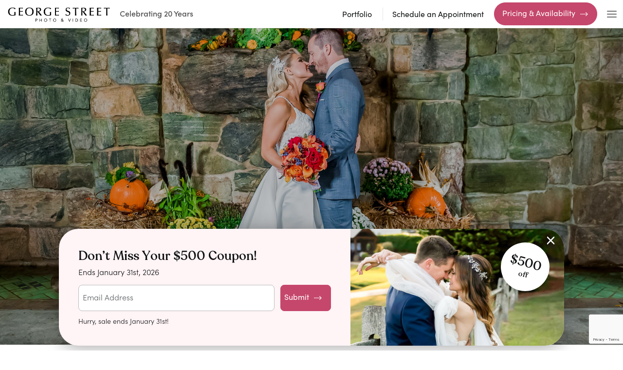

--- FILE ---
content_type: text/html; charset=utf-8
request_url: https://www.georgestreetphoto.com/blog/p/our-favorite-halloween-wedding-details-over-the-years
body_size: 17740
content:
<!DOCTYPE html>
<html lang="en">
  <head>
    <!-- GS Meta Tags -->
    <meta charset="utf-8">
    <meta name="viewport" content="width=device-width, initial-scale=1">
    <meta property="Referrer" content="origin">
	<meta http-equiv="Cache-control" content="public">
	<meta http-equiv="Expires" content="30">
	<meta property="og:site_name" content="georgestreetphoto">
	<meta property="og:locale" content="en_US">
	<meta name="twitter:card" content="summary" />
	<meta name="twitter:site" content="@georgestphoto" />
	<meta name="twitter:title" content='Our Favorite Halloween Wedding Details Over the Years' />
	<meta name="twitter:description" content='Here comes the most exciting time of the year when the world lights up with Halloween-themed fêtes and you can smell the change of season in the crisp air with the leaves bursting into bright golden and tangerine hues and the weather cooling down a bit. There is no doubt that autumn is the most gorgeous season for weddings with the naturally brewing hauntingly beautiful Halloween wedding ideas doing its rounds on the internet. The wide spectrum of colors in various Halloween wedding themes dancing with noir and Bordeaux palettes, along with brides preparing for cocktail parties and pre-wedding photoshoots donned in voluminous black tulle gowns and floral eye masks, the beautiful Halloween wedding ideas come into play that turns wedding into gorgeously ghoulish and hauntingly chic. Let us explore some of the best Halloween wedding details that we have been coveting for years as our personal favorites.' />
	<meta name="twitter:image" content='https://d3ptmrhoyo84k3.cloudfront.net/our-favorite-halloween-wedding-details-over-the-years/HalloweenWeddingDetails-36.jpg' />
	<meta property="og:image" content='https://d3ptmrhoyo84k3.cloudfront.net/our-favorite-halloween-wedding-details-over-the-years/HalloweenWeddingDetails-36.jpg'>
	<meta property="og:title" content='Our Favorite Halloween Wedding Details Over the Years' />
    

    <meta property="og:description"
		content="Here comes the most exciting time of the year when the world lights up with Halloween-themed fêtes and you can smell the change of season in the crisp air with the leaves bursting into bright golden and tangerine hues and the weather cooling down a bit. There is no doubt that autumn is the most gorgeous season for weddings with the naturally brewing hauntingly beautiful Halloween wedding ideas doing its rounds on the internet. The wide spectrum of colors in various Halloween wedding themes dancing with noir and Bordeaux palettes, along with brides preparing for cocktail parties and pre-wedding photoshoots donned in voluminous black tulle gowns and floral eye masks, the beautiful Halloween wedding ideas come into play that turns wedding into gorgeously ghoulish and hauntingly chic. Let us explore some of the best Halloween wedding details that we have been coveting for years as our personal favorites." />
	<link rel="canonical" href='https://www.georgestreetphoto.com/blog/p/our-favorite-halloween-wedding-details-over-the-years' />
	<meta property="og:url" content='https://www.georgestreetphoto.com/blog/p/our-favorite-halloween-wedding-details-over-the-years' />


    <!-- GS Site Title -->
    <title>Blog | Our Favorite Halloween Wedding Details Over the Years</title>

    <!-- GS Favicon -->
    <link
      rel="icon"
      type="image/png"
      href="https://d1w00drmizh9it.cloudfront.net/gs-reskin-assets/images/favicon.ico"
    />

    <!-- GS Libraries Style -->
    <link
      href="https://d1w00drmizh9it.cloudfront.net/gs-reskin-assets/vendor/bootstrap/css/bootstrap.min.css"
      rel="stylesheet"
    />
    <link
      href="https://d1w00drmizh9it.cloudfront.net/gs-reskin-assets/vendor/slick/slick.min.css"
      rel="stylesheet"
    />

    <link
      href="https://d1w00drmizh9it.cloudfront.net/gs-reskin-assets/vendor/datetimepicker/css/bootstrap-datetimepicker.css"
      rel="stylesheet"
    />

    <!-- GS Font Family -->
    <link rel="stylesheet" href="https://use.typekit.net/udu1dnj.css" />

    <link
      href="https://d1w00drmizh9it.cloudfront.net/gs-reskin-assets/vendor/select2/css/select2.min.css"
      rel="stylesheet"
    />
    <link
      href="https://d1w00drmizh9it.cloudfront.net/gs-reskin-assets/vendor/magnific-popup/css/magnific-popup.css"
      rel="stylesheet"
    />

    <!-- GS Main Style -->
    <link
      href="https://d1w00drmizh9it.cloudfront.net/gs-reskin-assets/css/style.css"
      rel="stylesheet"
    />
    <!-- GS Main Blog Gallery -->
    <link
      href="https://d1w00drmizh9it.cloudfront.net/gs-reskin-assets/vendor/nanogallery2/css/nanogallery2.woff.min.css"
      rel="stylesheet"
    />
    <link rel="preconnect" href="https://fonts.googleapis.com" />
    <link rel="preconnect" href="https://fonts.gstatic.com" />
    <link
      href="https://fonts.googleapis.com/css2?family=Playfair+Display&family=Varela&display=swap"
      rel="stylesheet"
    />
    <link rel="stylesheet" href="https://use.typekit.net/gxx3kca.css" />

    <!-- Google reCAPTCHA v3 (optional) -->
    
    <script src="https://www.google.com/recaptcha/api.js?render=6LfrbW4rAAAAAGWoLmB5WF26awJPVpMznkQCKoMm"></script>
    

    <script>
      const d = new Date();
      const EVENT_ID = d.getTime();
      const LEAD_EVENT_ID = d.getTime() * 2;
    </script>

    <script>
      (function (w, d, s, l, i) {
        w[l] = w[l] || [];
        w[l].push({
          "gtm.start": new Date().getTime(),
          event: "gtm.js",
        });
        var f = d.getElementsByTagName(s)[0],
          j = d.createElement(s),
          dl = l != "dataLayer" ? "&l=" + l : "";
        j.async = true;
        j.src = "https://www.googletagmanager.com/gtm.js?id=" + i + dl;
        f.parentNode.insertBefore(j, f);
      })(window, document, "script", "dataLayer", "GTM-NKQK77G");

      // Google Analytics

      if (window.location.host == "www.georgestreetphoto.com") {
        (function (i, s, o, g, r, a, m) {
          i["GoogleAnalyticsObject"] = r;
          (i[r] =
            i[r] ||
            function () {
              (i[r].q = i[r].q || []).push(arguments);
            }),
            (i[r].l = 1 * new Date());
          (a = s.createElement(o)), (m = s.getElementsByTagName(o)[0]);
          a.async = 1;
          a.src = g;
          m.parentNode.insertBefore(a, m);
        })(
          window,
          document,
          "script",
          "//www.google-analytics.com/analytics.js",
          "ga"
        );
        ga("create", "UA-437876-5", "auto");
        ga("send", "pageview");
      }

      if (window.location.host == "www.georgestreetphoto.com") {
        !(function (f, b, e, v, n, t, s) {
          if (f.fbq) return;
          n = f.fbq = function () {
            n.callMethod
              ? n.callMethod.apply(n, arguments)
              : n.queue.push(arguments);
          };
          if (!f._fbq) f._fbq = n;
          n.push = n;
          n.loaded = !0;
          n.version = "2.0";
          n.queue = [];
          t = b.createElement(e);
          t.async = !0;
          t.src = v;
          s = b.getElementsByTagName(e)[0];
          s.parentNode.insertBefore(t, s);
        })(
          window,
          document,
          "script",
          "//connect.facebook.net/en_US/fbevents.js"
        );
        fbq("init", "759897277476361");
        fbq("track", "PageView", {}, { eventID: EVENT_ID });
      }

      var _gaq = _gaq || [];
      _gaq.push(["_setAccount", "UA-146052-10"]);
      _gaq.push(["_trackPageview"]);
      (function () {
        var ga = document.createElement("script");
        ga.async = true;
        ga.src =
          ("https:" == document.location.protocol
            ? "https://ssl"
            : "http://www") + ".google-analytics.com/ga.js";
        var s = document.getElementsByTagName("script")[0];
        s.parentNode.insertBefore(ga, s);
      })();

      // Google reCAPTCHA v3 (optional)
      if (
        typeof grecaptcha !== "undefined" &&
        grecaptcha &&
        "6LfrbW4rAAAAAGWoLmB5WF26awJPVpMznkQCKoMm"
      ) {
        grecaptcha.ready(function () {
          grecaptcha
            .execute("6LfrbW4rAAAAAGWoLmB5WF26awJPVpMznkQCKoMm", {
              action: "contest_form",
            })
            .then(function (token) {
              // Store the token in a hidden field if it exists
              const tokenField = document.getElementById("recaptcha_token");
              if (tokenField) {
                tokenField.value = token;
              }
            })
            .catch(function (error) {
              console.warn("reCAPTCHA initialization failed:", error);
            });
        });
      }

      function setCookie(cname, cvalue, exdays) {
        var d = new Date();
        d.setTime(d.getTime() + exdays * 24 * 60 * 60 * 1000);
        var expires = "expires=" + d.toUTCString();
        document.cookie = cname + "=" + cvalue + ";" + expires + ";path=/";
      }

      function getCookie(cname) {
        var name = cname + "=";
        var ca = document.cookie.split(";");
        for (var i = 0; i < ca.length; i++) {
          var c = ca[i];
          while (c.charAt(0) == " ") {
            c = c.substring(1);
          }
          if (c.indexOf(name) == 0) {
            return c.substring(name.length, c.length);
          }
        }
        return "";
      }

      function checkCookie(cookieName) {
        let cookie = getCookie(cookieName);
        return cookie !== "";
      }
    </script>
    <style>
      /* GS Pricing and Availability Copy */
      .gs-pricing-and-availability-copy {
        padding-inline: 2rem;
        max-width: 100%
      }
    </style>
  </head>

  <body>
    <!-- Start GS Header -->
    <nav class="navbar navbar-expand-lg bg-white sticky-top border-bottom">
      <div class="container">
        <a
          class="navbar-brand position-relative me-0"
          href="https://www.georgestreetphoto.com/"
        >
          <img
            class="d-inline-block me-4"
            src="https://d1w00drmizh9it.cloudfront.net/gs-reskin-assets/images/logo.png"
            alt="George Street Photo & Video"
          />
          <span class="fw-medium">Celebrating 20 Years</span>
        </a>
        <div class="collapse navbar-collapse" id="navbar">
          <div class="navbar-nav ms-auto">
            <div class="nav-item">
              <a class="nav-link" href="/portfolio/wedding">Portfolio</a>
            </div>
            <!--                    <div class="nav-item">-->
            <!--                        <a class="nav-link" href="/wedding-photographer">Local Wedding Photographer</a>-->
            <!--                    </div>-->
            <div class="nav-item">
              <a
                class="nav-link"
                href="https://www.georgestreetphoto.com/scheduler/"
                >Schedule an Appointment</a
              >
            </div>
          </div>
          <a href="/price-and-availability" class="btn btn-primary gs-btn-arrow"
            >Pricing & Availability</a
          >
        </div>
        <div class="navbar-nav gs-hamburger-navbar">
          <div class="nav-item dropdown px-0">
            <div
              class="dropdown-toggle gs-cursor-pointer"
              data-bs-toggle="dropdown"
            >
              <svg width="24" height="24" class="gs-fill-primary gs-hamburger">
                <use xlink:href="/sprite.svg?v=1#gs-hamburger"></use>
              </svg>
              <svg
                width="24"
                height="24"
                class="gs-fill-primary gs-hamburger-close"
              >
                <use xlink:href="/sprite.svg?v=1#gs-hamburger-close"></use>
              </svg>
            </div>
            <div
              class="dropdown-menu start-0 w-100 rounded-0 mt-0 p-0 overflow-x-hidden"
            >
              <div class="container">
                <div class="row">
                  <div class="col-lg-4 col-md-6">
                    <div class="gs-nav-card px-0">
                      <div class="gs-fs-18 gs-fw-sm-500">
                        Planning & Resources
                      </div>
                      <ul
                        class="gs-dropdown-nav gs-text-black gs-no-bullet ps-0 gs-fs-18 gs-fs-md-16 fw-light"
                      >
                        <li>
                          <a
                            href="/wedding-photographer"
                            class="d-flex align-items-center"
                          >
                            <svg
                              width="24"
                              height="21"
                              class="gs-fill-primary me-3"
                            >
                              <use
                                xlink:href="/sprite.svg#gs-wedding-photographers"
                              ></use>
                            </svg>
                            <span>Wedding Photographers near me</span>
                          </a>
                        </li>
                        <li>
                          <a
                            href="/how-it-works"
                            class="d-flex align-items-center"
                          >
                            <svg
                              width="24"
                              height="23"
                              class="gs-fill-primary me-3"
                            >
                              <use
                                xlink:href="/sprite.svg?v=1#gs-how-it-works"
                              ></use>
                            </svg>
                            <span>How It Works</span>
                          </a>
                        </li>
                        <li>
                          <a
                            href="/how-it-works#photographers"
                            class="d-flex align-items-center"
                          >
                            <svg
                              width="25"
                              height="24"
                              class="gs-fill-primary me-3"
                            >
                              <use
                                xlink:href="/sprite.svg#gs-featured-photographers"
                              ></use>
                            </svg>
                            <span>Featured Photographers</span>
                          </a>
                        </li>
                        <li>
                          <a href="/resource" class="d-flex align-items-center">
                            <svg
                              width="26"
                              height="25"
                              class="gs-fill-primary me-3"
                            >
                              <use
                                xlink:href="/sprite.svg#gs-wedding-resources"
                              ></use>
                            </svg>
                            <span>Wedding Resources</span>
                          </a>
                        </li>
                      </ul>
                    </div>
                  </div>
                  <div class="col-lg-4 col-md-6">
                    <div class="gs-nav-card px-0">
                      <div class="gs-fs-18 gs-fw-sm-500">
                        About George Street
                      </div>
                      <ul
                        class="gs-dropdown-nav gs-text-black gs-no-bullet ps-0 gs-fs-18 gs-fs-md-16 fw-light"
                      >
                        <li>
                          <a
                            href="/price-and-availability"
                            class="d-flex align-items-center"
                          >
                            <svg
                              width="24"
                              height="21"
                              class="gs-fill-primary me-3"
                            >
                              <use
                                xlink:href="/sprite.svg#gs-services-packages"
                              ></use>
                            </svg>
                            <span>Services & Packages</span>
                          </a>
                        </li>
                        <li>
                          <a href="/about" class="d-flex align-items-center">
                            <svg
                              width="25"
                              height="24"
                              class="gs-fill-primary me-3"
                            >
                              <use xlink:href="/sprite.svg#gs-about-us"></use>
                            </svg>
                            <span>About Us</span>
                          </a>
                        </li>
                        <li>
                          <a href="/reviews" class="d-flex align-items-center">
                            <svg
                              width="25"
                              height="27"
                              class="gs-fill-primary me-3"
                            >
                              <use xlink:href="/sprite.svg#gs-press"></use>
                            </svg>
                            <span>Client Reviews</span>
                          </a>
                        </li>
                        <li>
                          <a href="/blog" class="d-flex align-items-center">
                            <svg
                              width="25"
                              height="27"
                              class="gs-fill-primary me-3"
                            >
                              <use xlink:href="/sprite.svg#gs-blog"></use>
                            </svg>
                            <span>Blog</span>
                          </a>
                        </li>
                      </ul>
                    </div>
                    <ul
                      class="gs-md-extra-link gs-fs-16 fw-light gs-no-bullet ps-0 mb-0 d-block d-md-none"
                    >
                      <li>
                        <a class="gs-text-black" href="/portfolio/wedding"
                          >Portfolio</a
                        >
                      </li>
                      <li>
                        <a
                          class="gs-text-black"
                          href="https://www.georgestreetphoto.com/scheduler/"
                          >Schedule an Appointment</a
                        >
                      </li>
                      <li>
                        <a
                          href="/price-and-availability"
                          class="btn btn-primary gs-btn-arrow"
                          >Pricing & Availability</a
                        >
                      </li>
                    </ul>
                  </div>
                  <div class="col-lg-4">
                    <div
                      class="gs-nav-card gs-bg-primary-light gs-light-bg position-relative"
                    >
                      <div class="gs-fs-18 gs-fs-md-16">Wedding Portfolio</div>
                      <img
                        class="d-block gs-br-24 object-fit-cover"
                        src="https://d1w00drmizh9it.cloudfront.net/gs-reskin-assets/images/nav-img.jpg"
                        alt=""
                      />
                      <div class="mt-3 gs-fs-18">
                        Your love story starts here
                      </div>
                      <p class="mt-3 gs-fs-16">
                        View our engagement and wedding portfolios. Let us find
                        the perfect photographer for your wedding day.
                      </p>
                      <a
                        href="/portfolio/wedding"
                        class="d-inline-flex align-items-center gs-fs-16 gs-text-black gs-text-hover-primary gs-text-hover-primary gs-mt-20"
                      >
                        <span>View More</span>
                        <svg
                          width="8"
                          height="13"
                          class="gs-fill-primary ms-3 position-relative gs-top-2"
                        >
                          <use xlink:href="/sprite.svg#gs-arrow-right"></use>
                        </svg>
                      </a>
                    </div>
                  </div>
                </div>
              </div>
            </div>
          </div>
        </div>
      </div>
    </nav>
    <!-- End GS Header -->

    <!-- Google Tag Manager (noscript) -->
    <noscript>
      <iframe
        src="https://www.googletagmanager.com/ns.html?id=GTM-NKQK77G"
        height="0"
        width="0"
        style="display: none; visibility: hidden"
      ></iframe>
    </noscript>
    <!-- End Google Tag Manager (noscript) -->
  <script defer src="https://static.cloudflareinsights.com/beacon.min.js/vcd15cbe7772f49c399c6a5babf22c1241717689176015" integrity="sha512-ZpsOmlRQV6y907TI0dKBHq9Md29nnaEIPlkf84rnaERnq6zvWvPUqr2ft8M1aS28oN72PdrCzSjY4U6VaAw1EQ==" data-cf-beacon='{"version":"2024.11.0","token":"4445215f606c4d79a84718a645774f98","server_timing":{"name":{"cfCacheStatus":true,"cfEdge":true,"cfExtPri":true,"cfL4":true,"cfOrigin":true,"cfSpeedBrain":true},"location_startswith":null}}' crossorigin="anonymous"></script>
</body>
</html>

<style>
   .nGY2GThumbnailImage > img {
    opacity: 1 !important;

}
</style>

 <!-- Start GS Blog Article Hero -->
 <section class="gs-blog-hero gs-hero-common gs-overlay-20 position-relative overflow-x-hidden">
    <img class="d-block w-100 object-fit-cover d-none d-sm-block" src='https://d3ptmrhoyo84k3.cloudfront.net/blogs/our-favorite-halloween-wedding-details-over-the-years/HalloweenWeddingDetails-36.jpg' alt="Blog">
    <img class="d-block w-100 object-fit-cover d-block d-sm-none gs-object-md-tc" src='https://d3ptmrhoyo84k3.cloudfront.net/blogs/our-favorite-halloween-wedding-details-over-the-years/HalloweenWeddingDetails-36.jpg' alt="Blog">
</section>
<!-- End GS Blog Article Hero -->

<!-- Start GS Breadcrumb -->
<section class="gs-blog-breadcrumb mt-4 mt-lg-5 pt-2">
    <div class="container">
        <nav style="--bs-breadcrumb-divider: url(&#34;data:image/svg+xml,%3Csvg xmlns='http://www.w3.org/2000/svg' width='6' height='10' viewBox='0 0 6 10'%3E%3Cpath d='M1.48438 1L5.48438 5L1.48438 9' stroke='%23717171' stroke-linecap='round' stroke-linejoin='round' fill='none'/%3E%3C/svg%3E&#34;);" aria-label="breadcrumb">
            <ol class="breadcrumb justify-content-center gs-fs-14 fw-light">
                <li class="breadcrumb-item"><a href="/">Home</a></li>
                <li class="breadcrumb-item d-none d-sm-block" aria-current="page"><a href="/blog">Blog</a></li>
                <li class="breadcrumb-item d-block d-sm-none" aria-current="page"><a href="/blog">...</a></li>
                <li class="breadcrumb-item active" aria-current="page">All About Engagements</li>
            </ol>
        </nav>
    </div>
</section>
<!-- End GS Breadcrumb -->

<!-- Start GS Blog Article -->
<section class="gs-blog-article">
    <div class="container gs-container-700 gs-tags-container">
        <div class="gs-blog-tags gs-tag text-center gs-mt-24 w-100 d-flex flex-nowrap flex-sm-wrap align-items-center justify-content-start justify-content-sm-center mx-auto">
            
            <div class="btn gs-bg-blossom-pink gs-text-primary fw-medium gs-h-40 gs-bg-hover-primary gs-bg-no-hover">
                
                Wedding</div>
                
            <div class="btn gs-bg-blossom-pink gs-text-primary fw-medium gs-h-40 gs-bg-hover-primary gs-bg-no-hover">
                
                 Fall</div>
                
            <div class="btn gs-bg-blossom-pink gs-text-primary fw-medium gs-h-40 gs-bg-hover-primary gs-bg-no-hover">
                
                 DIY</div>
                
            <div class="btn gs-bg-blossom-pink gs-text-primary fw-medium gs-h-40 gs-bg-hover-primary gs-bg-no-hover">
                
                 Props</div>
                
            <div class="btn gs-bg-blossom-pink gs-text-primary fw-medium gs-h-40 gs-bg-hover-primary gs-bg-no-hover">
                
                 Color</div>
                
            <div class="btn gs-bg-blossom-pink gs-text-primary fw-medium gs-h-40 gs-bg-hover-primary gs-bg-no-hover">
                
                 Flowers</div>
                
           
        </div>
    </div>
    <div class="container gs-container-1275 gs-static-article gs-blog-article-meta gs-mt-35">
        <h3>10-30-20</h3>
        <h2>Our Favorite Halloween Wedding Details Over the Years</h2>
        <!-- <a href="#" class="d-flex align-items-center justify-content-center gs-fs-16 gs-text-black gs-mt-20 text-decoration-none">
            <span class="gs-text-black">Read Full Article</span>
            <svg width="8" height="13" class="gs-fill-primary ms-3 position-relative gs-top-2">
                <use xlink:href="https://d1w00drmizh9it.cloudfront.net/gs-reskin-assets/images/sprite.svg#gs-arrow-right"></use>
            </svg>
        </a> -->
    </div>
    <div class="container gs-container-1032">
        <div class="gs-mt-52 gs-mt-md-24" id="nanogallery2" data-nanogallery2='{
            "galleryDisplayMode": "fullContent",
            "galleryDisplayMoreStep": 3,
            "thumbnailWidth": "auto",
            "thumbnailHeight": "545",
            "thumbnailBorderVertical": 0,
            "thumbnailBorderHorizontal": 0,
            "locationHash": false,
            "thumbnailAlignment": "center",
            "thumbnailGutterWidth": 10,
            "thumbnailGutterHeight": 10,
            "viewerToolbar": {"display": false}
            }'>
            
                <a href='https://d3ptmrhoyo84k3.cloudfront.net/blogs/our-favorite-halloween-wedding-details-over-the-years/HalloweenWeddingDetails-36.jpg' 
                    data-ngThumb='https://d3ptmrhoyo84k3.cloudfront.net/blogs/our-favorite-halloween-wedding-details-over-the-years/HalloweenWeddingDetails-36.jpg'></a>
            
                <a href='https://d3ptmrhoyo84k3.cloudfront.net/blogs/our-favorite-halloween-wedding-details-over-the-years/HalloweenWeddingDetails-3.jpg' 
                    data-ngThumb='https://d3ptmrhoyo84k3.cloudfront.net/blogs/our-favorite-halloween-wedding-details-over-the-years/HalloweenWeddingDetails-3.jpg'></a>
            
                <a href='https://d3ptmrhoyo84k3.cloudfront.net/blogs/our-favorite-halloween-wedding-details-over-the-years/HalloweenWeddingDetails-17.jpg' 
                    data-ngThumb='https://d3ptmrhoyo84k3.cloudfront.net/blogs/our-favorite-halloween-wedding-details-over-the-years/HalloweenWeddingDetails-17.jpg'></a>
            
                <a href='https://d3ptmrhoyo84k3.cloudfront.net/blogs/our-favorite-halloween-wedding-details-over-the-years/HalloweenWeddingDetails-31.jpg' 
                    data-ngThumb='https://d3ptmrhoyo84k3.cloudfront.net/blogs/our-favorite-halloween-wedding-details-over-the-years/HalloweenWeddingDetails-31.jpg'></a>
            
                <a href='https://d3ptmrhoyo84k3.cloudfront.net/blogs/our-favorite-halloween-wedding-details-over-the-years/HalloweenWeddingDetails-32.jpg' 
                    data-ngThumb='https://d3ptmrhoyo84k3.cloudfront.net/blogs/our-favorite-halloween-wedding-details-over-the-years/HalloweenWeddingDetails-32.jpg'></a>
            
                <a href='https://d3ptmrhoyo84k3.cloudfront.net/blogs/our-favorite-halloween-wedding-details-over-the-years/HalloweenWeddingDetails-13.jpg' 
                    data-ngThumb='https://d3ptmrhoyo84k3.cloudfront.net/blogs/our-favorite-halloween-wedding-details-over-the-years/HalloweenWeddingDetails-13.jpg'></a>
            
                <a href='https://d3ptmrhoyo84k3.cloudfront.net/blogs/our-favorite-halloween-wedding-details-over-the-years/HalloweenWeddingDetails-26.jpg' 
                    data-ngThumb='https://d3ptmrhoyo84k3.cloudfront.net/blogs/our-favorite-halloween-wedding-details-over-the-years/HalloweenWeddingDetails-26.jpg'></a>
            
                <a href='https://d3ptmrhoyo84k3.cloudfront.net/blogs/our-favorite-halloween-wedding-details-over-the-years/HalloweenWeddingDetails-25.jpg' 
                    data-ngThumb='https://d3ptmrhoyo84k3.cloudfront.net/blogs/our-favorite-halloween-wedding-details-over-the-years/HalloweenWeddingDetails-25.jpg'></a>
            
                <a href='https://d3ptmrhoyo84k3.cloudfront.net/blogs/our-favorite-halloween-wedding-details-over-the-years/HalloweenWeddingDetails-27.jpg' 
                    data-ngThumb='https://d3ptmrhoyo84k3.cloudfront.net/blogs/our-favorite-halloween-wedding-details-over-the-years/HalloweenWeddingDetails-27.jpg'></a>
            
                <a href='https://d3ptmrhoyo84k3.cloudfront.net/blogs/our-favorite-halloween-wedding-details-over-the-years/HalloweenWeddingDetails-14.jpg' 
                    data-ngThumb='https://d3ptmrhoyo84k3.cloudfront.net/blogs/our-favorite-halloween-wedding-details-over-the-years/HalloweenWeddingDetails-14.jpg'></a>
            
                <a href='https://d3ptmrhoyo84k3.cloudfront.net/blogs/our-favorite-halloween-wedding-details-over-the-years/HalloweenWeddingDetails-15.jpg' 
                    data-ngThumb='https://d3ptmrhoyo84k3.cloudfront.net/blogs/our-favorite-halloween-wedding-details-over-the-years/HalloweenWeddingDetails-15.jpg'></a>
            
                <a href='https://d3ptmrhoyo84k3.cloudfront.net/blogs/our-favorite-halloween-wedding-details-over-the-years/HalloweenWeddingDetails-21.jpg' 
                    data-ngThumb='https://d3ptmrhoyo84k3.cloudfront.net/blogs/our-favorite-halloween-wedding-details-over-the-years/HalloweenWeddingDetails-21.jpg'></a>
            
                <a href='https://d3ptmrhoyo84k3.cloudfront.net/blogs/our-favorite-halloween-wedding-details-over-the-years/HalloweenWeddingDetails-11.jpg' 
                    data-ngThumb='https://d3ptmrhoyo84k3.cloudfront.net/blogs/our-favorite-halloween-wedding-details-over-the-years/HalloweenWeddingDetails-11.jpg'></a>
            
                <a href='https://d3ptmrhoyo84k3.cloudfront.net/blogs/our-favorite-halloween-wedding-details-over-the-years/HalloweenWeddingDetails-6.jpg' 
                    data-ngThumb='https://d3ptmrhoyo84k3.cloudfront.net/blogs/our-favorite-halloween-wedding-details-over-the-years/HalloweenWeddingDetails-6.jpg'></a>
            
                <a href='https://d3ptmrhoyo84k3.cloudfront.net/blogs/our-favorite-halloween-wedding-details-over-the-years/HalloweenWeddingDetails-16.jpg' 
                    data-ngThumb='https://d3ptmrhoyo84k3.cloudfront.net/blogs/our-favorite-halloween-wedding-details-over-the-years/HalloweenWeddingDetails-16.jpg'></a>
            
                <a href='https://d3ptmrhoyo84k3.cloudfront.net/blogs/our-favorite-halloween-wedding-details-over-the-years/HalloweenWeddingDetails-35.jpg' 
                    data-ngThumb='https://d3ptmrhoyo84k3.cloudfront.net/blogs/our-favorite-halloween-wedding-details-over-the-years/HalloweenWeddingDetails-35.jpg'></a>
            
                <a href='https://d3ptmrhoyo84k3.cloudfront.net/blogs/our-favorite-halloween-wedding-details-over-the-years/HalloweenWeddingDetails-34.jpg' 
                    data-ngThumb='https://d3ptmrhoyo84k3.cloudfront.net/blogs/our-favorite-halloween-wedding-details-over-the-years/HalloweenWeddingDetails-34.jpg'></a>
            
                <a href='https://d3ptmrhoyo84k3.cloudfront.net/blogs/our-favorite-halloween-wedding-details-over-the-years/HalloweenWeddingDetails-29.jpg' 
                    data-ngThumb='https://d3ptmrhoyo84k3.cloudfront.net/blogs/our-favorite-halloween-wedding-details-over-the-years/HalloweenWeddingDetails-29.jpg'></a>
            
                <a href='https://d3ptmrhoyo84k3.cloudfront.net/blogs/our-favorite-halloween-wedding-details-over-the-years/HalloweenWeddingDetails-19.jpg' 
                    data-ngThumb='https://d3ptmrhoyo84k3.cloudfront.net/blogs/our-favorite-halloween-wedding-details-over-the-years/HalloweenWeddingDetails-19.jpg'></a>
            
                <a href='https://d3ptmrhoyo84k3.cloudfront.net/blogs/our-favorite-halloween-wedding-details-over-the-years/HalloweenWeddingDetails-22.jpg' 
                    data-ngThumb='https://d3ptmrhoyo84k3.cloudfront.net/blogs/our-favorite-halloween-wedding-details-over-the-years/HalloweenWeddingDetails-22.jpg'></a>
            
                <a href='https://d3ptmrhoyo84k3.cloudfront.net/blogs/our-favorite-halloween-wedding-details-over-the-years/HalloweenWeddingDetails-12.jpg' 
                    data-ngThumb='https://d3ptmrhoyo84k3.cloudfront.net/blogs/our-favorite-halloween-wedding-details-over-the-years/HalloweenWeddingDetails-12.jpg'></a>
            
                <a href='https://d3ptmrhoyo84k3.cloudfront.net/blogs/our-favorite-halloween-wedding-details-over-the-years/HalloweenWeddingDetails-9.jpg' 
                    data-ngThumb='https://d3ptmrhoyo84k3.cloudfront.net/blogs/our-favorite-halloween-wedding-details-over-the-years/HalloweenWeddingDetails-9.jpg'></a>
            
                <a href='https://d3ptmrhoyo84k3.cloudfront.net/blogs/our-favorite-halloween-wedding-details-over-the-years/HalloweenWeddingDetails-20.jpg' 
                    data-ngThumb='https://d3ptmrhoyo84k3.cloudfront.net/blogs/our-favorite-halloween-wedding-details-over-the-years/HalloweenWeddingDetails-20.jpg'></a>
            
                <a href='https://d3ptmrhoyo84k3.cloudfront.net/blogs/our-favorite-halloween-wedding-details-over-the-years/HalloweenWeddingDetails-33.jpg' 
                    data-ngThumb='https://d3ptmrhoyo84k3.cloudfront.net/blogs/our-favorite-halloween-wedding-details-over-the-years/HalloweenWeddingDetails-33.jpg'></a>
            
                <a href='https://d3ptmrhoyo84k3.cloudfront.net/blogs/our-favorite-halloween-wedding-details-over-the-years/HalloweenWeddingDetails-23.jpg' 
                    data-ngThumb='https://d3ptmrhoyo84k3.cloudfront.net/blogs/our-favorite-halloween-wedding-details-over-the-years/HalloweenWeddingDetails-23.jpg'></a>
            
                <a href='https://d3ptmrhoyo84k3.cloudfront.net/blogs/our-favorite-halloween-wedding-details-over-the-years/HalloweenWeddingDetails-4.jpg' 
                    data-ngThumb='https://d3ptmrhoyo84k3.cloudfront.net/blogs/our-favorite-halloween-wedding-details-over-the-years/HalloweenWeddingDetails-4.jpg'></a>
            
                <a href='https://d3ptmrhoyo84k3.cloudfront.net/blogs/our-favorite-halloween-wedding-details-over-the-years/HalloweenWeddingDetails-8.jpg' 
                    data-ngThumb='https://d3ptmrhoyo84k3.cloudfront.net/blogs/our-favorite-halloween-wedding-details-over-the-years/HalloweenWeddingDetails-8.jpg'></a>
            
                <a href='https://d3ptmrhoyo84k3.cloudfront.net/blogs/our-favorite-halloween-wedding-details-over-the-years/HalloweenWeddingDetails-10.jpg' 
                    data-ngThumb='https://d3ptmrhoyo84k3.cloudfront.net/blogs/our-favorite-halloween-wedding-details-over-the-years/HalloweenWeddingDetails-10.jpg'></a>
            
                <a href='https://d3ptmrhoyo84k3.cloudfront.net/blogs/our-favorite-halloween-wedding-details-over-the-years/HalloweenWeddingDetails-7.jpg' 
                    data-ngThumb='https://d3ptmrhoyo84k3.cloudfront.net/blogs/our-favorite-halloween-wedding-details-over-the-years/HalloweenWeddingDetails-7.jpg'></a>
            
                <a href='https://d3ptmrhoyo84k3.cloudfront.net/blogs/our-favorite-halloween-wedding-details-over-the-years/HalloweenWeddingDetails-28.jpg' 
                    data-ngThumb='https://d3ptmrhoyo84k3.cloudfront.net/blogs/our-favorite-halloween-wedding-details-over-the-years/HalloweenWeddingDetails-28.jpg'></a>
            
                <a href='https://d3ptmrhoyo84k3.cloudfront.net/blogs/our-favorite-halloween-wedding-details-over-the-years/HalloweenWeddingDetails-30.jpg' 
                    data-ngThumb='https://d3ptmrhoyo84k3.cloudfront.net/blogs/our-favorite-halloween-wedding-details-over-the-years/HalloweenWeddingDetails-30.jpg'></a>
            
                <a href='https://d3ptmrhoyo84k3.cloudfront.net/blogs/our-favorite-halloween-wedding-details-over-the-years/HalloweenWeddingDetails-18.jpg' 
                    data-ngThumb='https://d3ptmrhoyo84k3.cloudfront.net/blogs/our-favorite-halloween-wedding-details-over-the-years/HalloweenWeddingDetails-18.jpg'></a>
            
                <a href='https://d3ptmrhoyo84k3.cloudfront.net/blogs/our-favorite-halloween-wedding-details-over-the-years/HalloweenWeddingDetails-24.jpg' 
                    data-ngThumb='https://d3ptmrhoyo84k3.cloudfront.net/blogs/our-favorite-halloween-wedding-details-over-the-years/HalloweenWeddingDetails-24.jpg'></a>
            
                <a href='https://d3ptmrhoyo84k3.cloudfront.net/blogs/our-favorite-halloween-wedding-details-over-the-years/HalloweenWeddingDetails-5.jpg' 
                    data-ngThumb='https://d3ptmrhoyo84k3.cloudfront.net/blogs/our-favorite-halloween-wedding-details-over-the-years/HalloweenWeddingDetails-5.jpg'></a>
            
                <a href='https://d3ptmrhoyo84k3.cloudfront.net/blogs/our-favorite-halloween-wedding-details-over-the-years/HalloweenWeddingDetails-2.jpg' 
                    data-ngThumb='https://d3ptmrhoyo84k3.cloudfront.net/blogs/our-favorite-halloween-wedding-details-over-the-years/HalloweenWeddingDetails-2.jpg'></a>
            
                <a href='https://d3ptmrhoyo84k3.cloudfront.net/blogs/our-favorite-halloween-wedding-details-over-the-years/HalloweenWeddingDetails-1.jpg' 
                    data-ngThumb='https://d3ptmrhoyo84k3.cloudfront.net/blogs/our-favorite-halloween-wedding-details-over-the-years/HalloweenWeddingDetails-1.jpg'></a>
               
            </div>
    </div>
    <div class="container gs-container-700 gs-mt-96 gs-mt-md-24 gs-static-article">
        
        <p><span style="font-size: 18px;">Here comes the most exciting time of the year when the world lights up with <a href="https://www.pinterest.ca/pin/478789004137341570/?nic_v2=1a7b4vWyl" target="_blank">Halloween-themed f&ecirc;tes</a> and you can smell the change of season in the crisp air with the leaves bursting into bright golden and tangerine hues and the weather cooling down a bit. There is no doubt that autumn is the most gorgeous season for weddings with the naturally brewing hauntingly <a href="https://www.brides.com/story/halloween-wedding-style" target="_blank">beautiful Halloween wedding ideas</a> doing its rounds on the internet. The wide spectrum of colors in various Halloween wedding themes dancing with noir and Bordeaux palettes, along with brides preparing for cocktail parties and <a href="https://www.georgestreetphoto.com/price-and-availability" target="_blank">pre-wedding photoshoots</a> donned in voluminous black tulle gowns and floral eye masks, the beautiful Halloween wedding ideas come into play that turns wedding into gorgeously ghoulish and hauntingly chic. Let us explore some of the best <a href="https://www.perfectlyplannedmoments.com/blog/2016/10/25/16-eerily-beautiful-ideas-for-your-halloween-wedding" target="_blank">Halloween wedding details</a> that we have been coveting for years as our personal favorites.</span></p><p><span style="font-size: 18px;">&nbsp;</span><br><br></p><p><span style="font-size: 24px;">Fall-Halloween Fashion</span><br><span style="font-size: 24px;">&nbsp;</span></p><p><span style="font-size: 18px;">For your <a href="https://www.maggiesottero.com/blog/halloween-wedding-inspiration-for-the-alternative-bride/" target="_blank">Halloween themed wedding</a>, you can opt for a crisp black wedding gown inside of a white wedding gown and make a style statement. Pair up the <a href="https://www.harpersbazaar.com/wedding/bridal-fashion/a20742/gothic-wedding-dresses/" target="_blank">gothic bridal look</a> with a bold black pair of wedding shoes while skipping the cream and ivory-colored bridal sandals. Dazzle up your wedding guests as you saunter down the aisle in a jet black wedding gown, paired with a black wedding veil, dark wedding shoes and <a href="https://www.georgestreetphoto.com/blog/p/fall-favorites-flowers-for-every-bride" target="_blank">Halloween themed bridal bouquet</a>, looking like a gothic bride and exchange your &#39;I Boo!&rdquo; To set the spooky mood even further, you can also ask your group of bridesmaids to orchestrate the Halloween wedding theme by wearing matching Bordeaux colored dresses. There is never a better time for some LBDs teaming the fascinating black gloves or birdcage fascinators for your bridal party than a Halloween wedding.</span></p><p><span style="font-size: 18px;">&nbsp;</span><br><br></p><p><span style="font-size: 24px;">Halloween Wedding Decor</span><br><span style="font-size: 24px;">&nbsp;</span></p><p><span style="font-size: 18px;">Elevate the Halloween mood by turning your <a href="https://www.buzzfeed.com/rachelwmiller/enchanting-halloween-wedding-ideas" target="_blank">wedding reception into one big Halloween party</a> by decorating it with spooky and ghostly artifacts! Serve up the scary wedding cocktails like a blood-red <a href="https://www.countryliving.com/food-drinks/a23390880/pomegranate-rum-punch-recipe/" target="_blank">pomegranate rum</a> punch in spooky cauldrons and complete the punches with dry ice. Make the entranceway or the dance floor a little more by flashing with a few skulls, candles, crows, and cobwebs. If you want to include more festive and less frightening colors you can introduce subtle pumpkin table decors paired up with glowing string lights. <a href="https://www.delish.com/holiday-recipes/halloween/g34114713/how-to-celebrate-halloween-at-home/" target="_blank">Light up the Halloween mood</a> by an altar illuminated with candles and decorated with crows, candelabra, and skulls or ask your guests to take a seat at the excellently dark and moody tables teamed with a black table runner, brass candlesticks, and handpicked pears at each place setting.</span></p><p><span style="font-size: 18px;">&nbsp;</span><br><br></p><p><span style="font-size: 24px;">Glamorously Gothic Wedding Florals</span><br><br></p><p><span style="font-size: 18px;">Floral decorations and bouquets are an important part of weddings and to add the special charm of Halloween, spruce up your <a href="https://somethingturquoise.com/2017/10/24/15-classy-ways-incorporate-halloween-wedding/" target="_blank">perfect Halloween wedding idea</a> with touches of dark and gloomy romance. The hint of decadence and vintage class, a bold <a href="https://www.weddingomania.com/halloween-wedding-bouquets/" target="_blank">Halloween bridal bouquet</a> with burgundy, dusty pink, orange blooms, usual and dark foliage, and striped ribbons is perfect. The groom can match the perfect gothic look by teaming it up a matching Halloween boutonniere in colors like Marsala wine, plum purple, ruby red, and black with metallic accents on his dark shirt or tuxedo. Gorgeous <a href="https://www.familyholiday.net/creative-halloween-wedding-centerpiece-ideas-for-autumn/" target="_blank">Halloween wedding floral decorations</a> are the most personalized way to add the spooky and mysterious charm to your wedding day. The rustic and hauntingly beautiful dark floral decoration ideas will definitely light up your mood and prepare you for the <a href="https://www.countryliving.com/entertaining/g21938632/fall-wedding-ideas/" target="_blank">glorious fall wedding day</a>.</span></p><p><span style="font-size: 18px;">&nbsp;</span><br><br></p><p><span style="font-size: 24px;">Creepy and Historic Wedding Venue</span><br><span style="font-size: 24px;">&nbsp;</span></p><p><span style="font-size: 18px;">What can <a href="https://www.goodhousekeeping.com/holidays/halloween-ideas/g33796718/quarantine-halloween-ideas/" target="_blank">set the Halloween mood</a> better than a historic mansion or an age-old manor that always tends to have a few skeletons in their closet? Celebrating new beginnings in a historic wedding venue that has at least one or two ghost stories attached to it for all the added macabre feels. Some couples take the <a href="https://www.bridalguide.com/planning/the-details/theme/halloween-weddings" target="_blank">Halloween theme wedding day</a> to a different level by choosing to tie the knot on a historic burial ground with stone pathways, statues, and mausoleums and dressing up in Victorian costumes for a perfectly Halloween themed wedding day.</span></p><p><span style="font-size: 18px;">&nbsp;</span><br><br></p><p><span style="font-size: 24px;">Spooky Wedding Decor</span><br><span style="font-size: 24px;">&nbsp;</span></p><p><span style="font-size: 18px;">When it comes to <a href="http://www.bridebox.com/blog/27-halloween-accessories-make-wedding-spooktacular/" target="_blank">Halloween wedding decor ideas</a>, the sky&#39;s the limit! Add a dash of luxe black linens in heavy velvet to accent a few spaces and deck out the entrance to your wedding venue, your reception tables, and even your dance floor with seasonal Halloween-y pumpkin squashes in its original plain orange color or paint them to match your color scheme. Use candle lightings to <a href="https://www.bactrack.com/blogs/breathalyzer/5-quickest-unique-ways-step-up-halloween-party" target="_blank">elevate the entire Halloween ambiance</a> and give it a vintage feel by adding stylish and timeless hand-painted pumpkin cut-outs as wedding table decor or grim and spooky centerpieces. Display miniature pumpkins all over the place for staying true to the <a href="https://www.herecomestheguide.com/wedding-ideas/halloween-wedding-ideas" target="_blank">spooky wedding theme</a> with a dash of cutesy and class.</span></p><p><span style="font-size: 18px;">&nbsp;</span><br><br></p><p><span style="font-size: 24px;">Mysterious Wedding Invites</span><br><span style="font-size: 24px;">&nbsp;</span></p><p><span style="font-size: 18px;">Send creative Halloween wedding invitations as an introduction to the <a href="https://www.elegantweddinginvites.com/wedding-blog/30-chic-fun-halloween-themed-wedding-ideas-by-theme/" target="_blank">Halloween themed wedding celebrations</a> without giving too much away and maintaining the intrigue and mysterious element intact. The gothic wedding invitations will be a clue for your wedding guests to understand what they are signing in for without giving away much. You can go for simple designs like a tarot card with a hint of magic and mystical undertones without going overboard or full-blown gothic variations in bold color palettes to the rustic and autumnal designs featuring stylish Halloween pumpkins or dark floral decorations. You can keep it either simple by only mentioning the wedding dress theme or jazz it up with important wedding details like how to navigate the corn maze right outside the chapel!</span></p><p><span style="font-size: 18px;">&nbsp;</span><br><br></p><p><span style="font-size: 24px;">Trick or Treat Wedding Favors</span><br><span style="font-size: 24px;">&nbsp;</span></p><p><span style="font-size: 18px;">The perfect autumnal mood is definitely calling for a gloriously seasonal caramel pie! <a href="https://www.thefifthoc.com/5-ways-spice-fall-wedding/" target="_blank">Spruce up your fall wedding</a> by adding accessorized caramel or candied apples and make them look like poison apples from a fairytale theme, by putting dark flags and thick twigs on these <a href="https://www.weddingomania.com/31-awesome-halloween-wedding-favors//" target="_blank">Halloween wedding favors</a>. You can also set up the make-your-own candy bar so your wedding guests can create their own with a yummy topping bar full of sprinkles, nuts, and candies. You can customize the cocktail labels and make it seem like poison drinks by giving them <a href="https://mixthatdrink.com/halloween-drinks-and-party-tips/" target="_blank">unique spooky names</a> like &#39;Witch&#39;s Brew: Drink If You Dare&#39; or &lsquo;Crunchy Cockroaches&rsquo;. The good old pumpkin cake pops, cake toppers, and dark palette cupcakes will never go out of Halloween fashion.</span></p><p><span style="font-size: 18px;">&nbsp;</span><br><br></p><p><span style="font-size: 24px;">Eerie Wedding Cake</span><br><span style="font-size: 24px;">&nbsp;</span></p><p><span style="font-size: 18px;">Find a wedding cake that fits right into <a href="https://www.easyweddings.com.au/articles/spooky-wedding-ideas-for-halloween-lovers-and-alternative-couples/" target="_blank">your Halloween wedding decor</a>, like a seasonal pumpkin spice cake for a haunted house fondant cake to keep up with the spirits of mystery and thrill. Choose a darker color palette for your wedding cake or you can choose to mingle with the theme by choosing a flavor like &#39;Death by Chocolate&#39; that matches your dark Halloween soul or going overboard for a totally <a href="https://www.brides.com/gallery/the-50-most-beautiful-wedding-cakes" target="_blank">designer wedding cake</a> in the shape of a skull, pumpkin, or a cobweb. Embrace the eerie and amp things up by a grim and morbid cake topper like two dancing skeletons or decorative head taxidermy.</span></p><p><span style="font-size: 18px;">&nbsp;</span><br><br></p><p><span style="font-size: 24px;">Halloween Wedding Signs</span><br><br></p><p><span style="font-size: 18px;">Nothing can go wrong with <a href="https://www.zazzle.com/happy+halloween+wedding+signs" target="_blank">Halloween wedding signs</a> that can be also used as photo booths especially during evening wedding receptions when the moon is full and there is a brisk breeze! Chic Halloween wedding signs like a &#39;Til Death Do Us Part&rsquo; plaque in your wedding portraits can be fa-Boo-lous and sneak in a bit of dark humor into the wedding ceremony to perpetuate the Halloween fun. Include some awesome spooky decor like old furniture and fake spider webs as a backdrop to the wedding sign photo booth and deck it up with easy-to-wear Halloween props like hats, gloves, and boas for your guests to strike a pose during your wedding photography sessions.</span></p><p><span style="font-size: 18px;">&nbsp;</span><br><br></p><p><span style="font-size: 24px;">Scary Votive and Candle Holders</span><br><span style="font-size: 24px;">&nbsp;</span></p><p><span style="font-size: 18px;"><a href="https://www.nytimes.com/2020/10/03/at-home/celebrate-halloween-from-your-car.html" target="_blank">Set the perfect scary mood</a> by including scary themed votive and candle holders like a skull shape votive holder or a candelabra with a crow. The votive and candle display racks can be also subtle without feeling excessive where you can layout everything from jack o&rsquo; lantern table numbers to gold place card holders with string lights enhancing each corner. Candles are best for working up the ambiance into an eerie and atmospheric one and the ghostly and eerie candle and votive holders definitely contain spooky tricks up their sleeves! You can also design your own spooky-themed candle holders and votive holders by looking up some of the best <a href="https://www.decoist.com/creepy-halloween-candle-ideas/?chrome=1" target="_blank">DIY Halloween candle ideas</a>.</span></p><p><span style="font-size: 18px;">&nbsp;</span><br><br></p><p><span style="font-size: 24px;">Pumpkin Wedding Decor</span><br><br></p><p><span style="font-size: 18px;">Pumpkins are practically the symbol of Halloween! Whether you are fond of the original <a href="https://www.myfrugalhalloween.com/jack-o-lantern-table-decorations.html" target="_blank">jack o&rsquo; lantern table decor ideas</a> or want to add some mysterious details like hand-painted pumpkins to create your own <a href="https://www.womangettingmarried.com/19-halloween-wedding-ideas-that-arent-cheesy-2/" target="_blank">inspirational Halloween wedding soiree</a>, pumpkins on Halloween will never be old-fashioned. Ranging from Halloween themed pumpkin centerpieces to hollowed-out pumpkins that are completely wedding-worthy with a fresh coat of white paint and a pretty flower filling, Halloween pumpkin wedding decorations will never be out of style for your fall wedding. You can paint the pumpkins to match your wedding theme and decoration palette or keep it the original orange way, but you definitely cannot call it a <a href="https://www.weddingforward.com/halloween-wedding-ideas/" target="_blank">Halloween wedding day</a> without adding pumpkin to the decoration.</span></p><p><span style="font-size: 18px;">&nbsp;</span><br><br></p><p><span style="font-size: 24px;">Dramatic and Halloween Wedding Makeup</span><br><span style="font-size: 24px;">&nbsp;</span></p><p><span style="font-size: 18px;">If going overboard and creating edgy excitement is your idea for your fun Halloween wedding day, then you can not miss out on a <a href="https://edition.cnn.com/2020/10/01/health/halloween-2020-activities-wellness/index.html" target="_blank">full-blown dramatic Halloween</a> bridal makeup with highlighting dark smokey eyes or a deep plum lip color. Instead of going for a nude lipstick and fluttering eyelashes, opt to darken your wedding look in a completely Halloweenifed way! The dark makeup palettes and mysterious details will surely look bewitching against the anthurium-filled scene and dried branch canopies. Your bridal portraits will definitely be one-of-a-kind and you should be prepared to stun everyone with the Morticia Addams <a href="https://www.georgestreetphoto.com/blog/p/bridal-trends-to-look-out-for-in-2020" target="_blank">inspired gothic bridal look</a> on your wedding day.</span></p><p><span style="font-size: 18px;">&nbsp;</span><br><br></p><p><span style="font-size: 24px;">Sinister Wedding Portraits</span><br><br></p><p><span style="font-size: 18px;">What is a Halloween wedding without some sinister couple portraits that look straight from Tim Burton movies? Your <a href="https://www.georgestreetphoto.com/blog/p/moments-that-make-hiring-a-pro-photographer-a-must" target="_blank">Halloween themed wedding photography session</a> can lean into the spirit of Halloween by including some spooky All Hallows&rsquo; Eve inspirations. From couples posing while enjoying the dark side of the moon to couples decked up in Halloween makeup in a sinister graveyard, you will find numerous <a href="https://www.georgestreetphoto.com/portfolio/wedding" target="_blank">spooky Halloween photography</a> ideas for your couple photography session. Gear yourself up for some of the most hauntingly beautiful wedding photography session inspirations by bringing a bit of dark glamor with a sophisticated woodsy theme or a heavy infusion of moodiness by posing against enchanting wild and natural elements to give it an untamed vibe.</span></p><p><span style="font-size: 18px;">&nbsp;</span><br><br></p><p><span style="font-size: 24px;">Grand Halloween Wedding Exit</span><br><br></p><p><span style="font-size: 18px;">Setting you up on a mood for some apple cider and Hocus Pocus, or maybe even one of those smoke bath bombs, the dark and moody Halloween inspired wedding exit ideas will be perfect for your <a href="https://www.georgestreetphoto.com/blog/p/capture-cozy-autumnal-vibes-in-your-photography" target="_blank">fall wedding celebration</a> extravaganza to make it feel like a holiday event for your guests. One of the most underrated ideas to celebrate your Halloween wedding is to make a dramatic wedding exit in a spooky getaway car or escape into the night amidst dark smoke bombs. You can also add an extra edge by including a black, antique, and horse-drawn buggy and make your reception departure fabulous by wearing a top hat, tails, and gloves to complete the look.</span></p><p><span style="font-size: 18px;">&nbsp;</span></p><p><span style="font-size: 18px;">There are so many creative ways to tie Halloween wedding ideas to your day-of details. From a wedding officiant who went full-on Friday the 13th by wearing the infamous Jason Voorhees&#39;s costume to coffin-shaped&nbsp;<a href="https://www.georgestreetphoto.com/blog/p/ring-the-year-2020-in-with-the-latest-engagement-ring-trends" target="_blank">unique ring boxes</a> that take the saying &#39;Till Death Do Us Part&rsquo;&#39; to a completely new level, unique Halloween wedding ideas have been our forever favorites and with all the creative minds at work. Each year we tend to see something new, from gothic wedding reception ideas in a completely bohemian Hallows Eve wedding theme to&nbsp;<a href="https://www.georgestreetphoto.com/blog/p/reception-seating-which-is-anything-but-not-boring" target="_blank">unique tablescape ideas</a> that infuse the perfect feel of autumn with the grim and spook of Halloween. Our talented team of&nbsp;<a href="https://www.georgestreetphoto.com/wedding-photographer" target="_blank">wedding and engagement photographers</a> loves to capture detailed shots of couples during memorable couple portrait sessions. Whether a couple has decided to have a&nbsp;<a href="https://www.georgestreetphoto.com/blog/p/paint-a-pretty-picture-with-perfect-silhouette-shots-for-your-wedding-or-en" target="_blank">moonlit photography session</a> in a graveyard on the onset of Halloween or a professional Halloween photography session in a historic burial ground, our fun-loving couple photographers are game for each unique idea while striving to make this experience memorable and cherish-worthy for the lovestruck duos.</span></p>
    </div>
</section>
<!-- End GS Blog Article -->

<!-- Start GS Blog SEO -->
<section class="gs-blog-seo gs-circle-card gs-mt-96 gs-mt-lg-48">
    <div class="container gs-container-1326">
        <div class="gs-circle-block d-flex flex-column flex-md-row align-items-center justify-content-center justify-content-md-between">
            <div class="pe-0 pe-md-5">
                <div class="gs-primary-light-card gs-px-56 gs-px-md-20 gs-py-96 gs-py-md-56 gs-bg-primary-light gs-br-40 w-100 d-flex flex-column justify-content-center">
                    <h2 class="gs-fs-36 gs-fs-md-28">Book A Photographer For Your Wedding Day.</h2>
                    <div class="mt-4">
                        <a href="/price-and-availability" class="btn btn-primary gs-btn-arrow">Check Pricing & Availability</a>
                    </div>
                </div>
            </div>
            <div class="gs-circle-img w-100 mt-5 mt-md-0">
                <img class="d-block w-100 h-100" src="https://d1w00drmizh9it.cloudfront.net/gs-reskin-assets/images/blog/book-a-photographer-for-your-wedding-day..png" alt="Book A Photographer For Your Wedding Day.">
            </div>
        </div>
    </div>
</section>
<!-- End GS Blog SEO -->


    <!-- Start GS Awards -->
    <section class="gs-awards gs-mt-96 gs-mb-72 gs-mt-md-48">
        <div class="container gs-container-1174">
            <div class="text-center">
                <h2 class="gs-fs-24 gs-fs-md-18 gs-text-primary">George Street Photo & Video</h2>
                
                    <h3 class="gs-fs-36 gs-fs-md-28 mt-4">Celebrating 20 Years of Capturing Life&#39;s Most Important Moments</h3>
                
<!--                <h3 class="gs-fs-36 gs-fs-md-28 mt-4">Celebrating 20 Years of Capturing Life's Most Important Moments</h3>-->
                <p class="mt-4 mb-0 d-none d-sm-block">Award-Winning Candid Photography</p>
                <p class="mt-4 mb-0 d-block d-sm-none px-5 px-sm-0">Award-Winning Photojournalistic Photography</p>
            </div>
            <ul class="gs-awards-list gs-no-bullet mb-0 ps-0">
<!--                <li class="d-none"></li>-->
                <li>
                    <img class="d-block gs-thek-knot-hall mx-auto" src="https://d1w00drmizh9it.cloudfront.net/gs-reskin-assets/images/awards/the-knot-best-of-weddings-hall-of-frame.png" alt="The knot best of weddings hall of frame">
                </li>
                <li>
                    <img class="d-block gs-thek-knot-hall mx-auto" src="https://d1w00drmizh9it.cloudfront.net/gs-reskin-assets/images/awards/the-knot-best-of-weddings-2025.png" alt="The knot best of weddings 2025">
                </li>
                <li>
                    <img class="d-block gs-couple-choice mx-auto" src="https://d1w00drmizh9it.cloudfront.net/gs-reskin-assets/images/awards/couples-chpice-awards-2025.png" alt="Couple choice awards 2025">
                </li>
                <li>
                    <img class="d-block gs-thek-knot-hall mx-auto" src="https://d1w00drmizh9it.cloudfront.net/gs-reskin-assets/images/awards/best-of-zola-2025.png" alt="Best of ola 2025">
                </li>
                <li>
                    <img class="d-block gs-thek-knot-hall mx-auto" src="https://d1w00drmizh9it.cloudfront.net/gs-reskin-assets/images/awards/the-knot-best-of-weddings-2024.png" alt="The knot best of weddings 2024">
                </li>
                <li>
                    <img class="d-block gs-couple-choice mx-auto" src="https://d1w00drmizh9it.cloudfront.net/gs-reskin-assets/images/awards/couples-choice-awards-2024.png" alt="Couple choice awards 2024">
                </li>
                <li>
                    <img class="d-block gs-the-knot-best mx-auto" src="https://d1w00drmizh9it.cloudfront.net/gs-reskin-assets/images/awards/the-knot-best-of-weddings-2023.png" alt="The knot best of weddings 2023">
                </li>
                <li>
                    <img class="d-block gs-the-knot-best mx-auto" src="https://d1w00drmizh9it.cloudfront.net/gs-reskin-assets/images/awards/the-knot-best-of-weddings-2022.png" alt="The knot best of weddings 2022">
                </li>
                <li>
                    <img class="d-block gs-the-knot-best mx-auto" src="https://d1w00drmizh9it.cloudfront.net/gs-reskin-assets/images/awards/the-knot-best-of-weddings-2021.png" alt="The knot best of weddings 2021">
                </li>
                <li>
                    <img class="d-block gs-the-knot-best mx-auto" src="https://d1w00drmizh9it.cloudfront.net/gs-reskin-assets/images/awards/the-knot-best-of-weddings-2020.png" alt="The knot best of weddings 2020">
                </li>
                <li>
                    <img class="d-block gs-couple-choice mx-auto" src="https://d1w00drmizh9it.cloudfront.net/gs-reskin-assets/images/awards/couples-choice-awards-2022.png" alt="Couple choice awards 2022">
                </li>
                <li>
                    <img class="d-block gs-couple-choice mx-auto" src="https://d1w00drmizh9it.cloudfront.net/gs-reskin-assets/images/awards/couples-choice-awards-2020.png" alt="Couple choice awards 2020">
                </li>
                <li>
                    <img class="d-block gs-wedding-wire mx-auto" src="https://d1w00drmizh9it.cloudfront.net/gs-reskin-assets/images/awards/wedding-wire-rated.png" alt="Wedding Wire Rated">
                </li>
                <li>
                    <img class="d-block gs-bbb-rating mx-auto" src="https://d1w00drmizh9it.cloudfront.net/gs-reskin-assets/images/awards/bbb-rating.png" alt="BBB Rating">
                </li>
            </ul>
        </div>
    </section>
    <!-- End GS Awards -->

<!-- Start GS Footer -->
<footer>
    <div class="container gs-container-1402">
        <div class="gs-footer d-block d-lg-flex border-top">
            <div class="gs-footer-col-left">
                <div class="gs-footer-first-col w-100">
                    <a href="https://www.georgestreetphoto.com/">
                        <img class="d-block" src="https://d1w00drmizh9it.cloudfront.net/gs-reskin-assets/images/logo.png"
                            alt="George Street Photo & Video">
                    </a>
                    <ul class="gs-no-bullet ps-0 gs-social-list d-flex align-items-center mb-0">
                        <li>
                            <a target="_blank" href="https://www.instagram.com/georgestreetphoto/"
                                class="d-flex align-items-center justify-content-center rounded-circle">
                                <svg width="13" height="13" class="gs-fill-gray">
                                    <use xlink:href="/sprite.svg#gs-instagram"></use>
                                </svg>
                            </a>
                        </li>
                        <li>
                            <a target="_blank" href="https://www.tiktok.com/@georgestreetphoto"
                                class="d-flex align-items-center justify-content-center rounded-circle">
                                <svg width="10" height="13" class="gs-fill-gray">
                                    <use xlink:href="/sprite.svg#gs-tiktok"></use>
                                </svg>
                            </a>
                        </li>
                        <li>
                            <a target="_blank" href="https://www.facebook.com/GeorgeStreetPV"
                                class="d-flex align-items-center justify-content-center rounded-circle">
                                <svg width="7" height="11" class="gs-fill-gray">
                                    <use xlink:href="/sprite.svg#gs-facebook"></use>
                                </svg>
                            </a>
                        </li>
                        <li>
                            <a target="_blank" href="https://www.pinterest.com/georgestreetpv/"
                                class="d-flex align-items-center justify-content-center rounded-circle">
                                <svg width="12" height="13" class="gs-fill-gray">
                                    <use xlink:href="/sprite.svg#gs-pinterest"></use>
                                </svg>
                            </a>
                        </li>
                        <li>
                            <a target="_blank" href="https://twitter.com/georgestphoto"
                                class="d-flex align-items-center justify-content-center rounded-circle">
                                <svg width="11" height="11" class="gs-fill-gray">
                                    <use xlink:href="/sprite.svg#gs-x"></use>
                                </svg>
                            </a>
                        </li>
                        <li>
                            <a target="_blank" href="https://www.youtube.com/channel/UChZaoe_dmnA93tBgBLqI2Hg"
                                class="d-flex align-items-center justify-content-center rounded-circle">
                                <svg width="12" height="8" class="gs-fill-gray">
                                    <use xlink:href="/sprite.svg#gs-youtube"></use>
                                </svg>
                            </a>
                        </li>
                    </ul>
                </div>
            </div>
            <div class="gs-footer-col-right d-block d-md-flex w-100">
                <div class="gs-footer-links-col w-25">
                    <h2 class="gs-fs-18 fw-medium">Planning The Perfect Wedding</h2>
                    <ul
                        class="gs-footer-links gs-no-bullet ps-0 gs-fs-14 fw-light gs-text-black gs-text-hover-primary mb-0">
                        <li>
                            <a href="/wedding-photographer">Wedding Photographers Near Me</a>
                        </li>
                        <li>
                            <a href="/how-it-works#photographers">Featured Photographers</a>
                        </li>
                        <li>
                            <a href="/resource">Wedding Resources</a>
                        </li>
                        <li>
                            <a href="https://www.georgestreetphoto.com/scheduler/">Schedule an Appointment</a>
                        </li>
                        <li>
                            <a href="/blog">Blog</a>
                        </li>
                    </ul>
                </div>
                <div class="gs-footer-links-col w-25">
                    <h2 class="gs-fs-18 fw-medium">About George Street</h2>
                    <ul
                        class="gs-footer-links gs-no-bullet ps-0 gs-fs-14 fw-light gs-text-black gs-text-hover-primary mb-0">
                        <li>
                            <a href="/price-and-availability">Pricing & Availability</a>
                        </li>
                        <li>
                            <a href="/portfolio/wedding">Portfolio</a>
                        </li>
                        <li>
                            <a href="/about">About Us</a>
                        </li>
                        <li>
                            <a href="/press">Press</a>
                        </li>
                        <li>
                            <a href="/faqs">FAQs</a>
                        </li>
                    </ul>
                </div>
                <div class="gs-footer-links-col w-25">
                    <h2 class="gs-fs-18 fw-medium d-none d-md-block">&nbsp;</h2>
                    <ul
                        class="gs-footer-links gs-no-bullet ps-0 gs-fs-14 fw-light gs-text-black gs-text-hover-primary mb-0">
                        <li>
                            <a href="/albums">Albums</a>
                        </li>
                        <li>
                            <a target="_blank" href="https://mywedding.georgestreetphoto.com/users/sign_in">Client
                                Login</a>
                        </li>
                        <li>
                            <a target="_blank" href="https://talent.orionphotogroup.com/">Talent Login</a>
                        </li>
                        <li>
                            <a target="_blank"
                                href="https://georgestreetphoto.formstack.com/forms/george_street_vendor_image_requests">Vendor
                                Request</a>
                        </li>
                        <!-- <li>
                            <a href="/charities">George Street Partner Charities</a>
                        </li> -->
                    </ul>
                </div>
                <div class="gs-footer-links-col w-25">
                    <h2 class="gs-fs-18 fw-medium">Contact Us</h2>
                    <ul class="gs-footer-links gs-no-bullet ps-0 gs-fs-14 fw-light gs-text-black mb-0">
                        <li>
                            <a href="tel:866.831.4103" class="gs-text-hover-primary">
                                <svg width="18" height="18" class="gs-stroke-black me-1">
                                    <use xlink:href="/sprite.svg#gs-phone"></use>
                                </svg>
                                <span class="position-relative gs-top-1">866.831.4103</span>
                            </a>
                        </li>
                        <li>
                            <a href="/cdn-cgi/l/email-protection#ed84838b82ad8a88829f8a889e999f8888999d85829982c38e8280" class="gs-text-hover-primary">
                                <svg width="18" height="16" class="gs-fill-black me-1">
                                    <use xlink:href="/sprite.svg#gs-email"></use>
                                </svg>
                                <span class="position-relative gs-top-1"><span class="__cf_email__" data-cfemail="96fff8f0f9d6f1f3f9e4f1f3e5e2e4f3f3e2e6fef9e2f9b8f5f9fb">[email&#160;protected]</span></span>
                            </a>
                        </li>
                    </ul>
                </div>
            </div>
        </div>
        <div class="gs-footer-bottom border-top">
            <div class="row align-items-center">
                <div class="col-xl-6">
                    <p class="gs-fs-14 mb-0">©<span id="year">2024</span>. George Street Photo & Video, LLC. All Rights
                        Reserved.</p>
                </div>
                <div class="col-xl-6">
                    <ul
                        class="gs-footer-list gs-no-bullet mb-0 ps-0 d-flex align-items-center justify-content-start justify-content-xl-end gs-fs-14 fw-light gs-text-black gs-text-hover-primary mt-4 mt-xl-0">
                        <li>
                            <a href="https://www.orionphotogroup.com/career/">Careers</a>
                        </li>
                        <!-- <li>
                            <a href="/terms-and-conditions">Terms & Conditions</a>
                        </li> -->
                        <li>
                            <a href="/terms-of-use">Terms of Use</a>
                        </li>
                        <li>
                            <a href="/privacy-policy">Privacy Policy</a>
                        </li>
                        <li>
                            <a href="/your-california-privacy-rights">California Privacy Policy</a>
                        </li>
                    </ul>
                </div>
            </div>
        </div>
    </div>
</footer>
<!-- End GS Footer -->

<!-- GS Start Coupon -->
<section
    class="gs-coupon gs-bg-primary-light gs-br-40 w-100 position-fixed start-50 translate-middle-x d-none flex-column flex-md-row align-items-stretch justify-content-between overflow-hidden z-3"
    id="coupon-popup">
    <div class="gs-coupon-meta w-100 d-flex flex-column justify-content-center">
        <h2 class="gs-fs-26 gs-fs-xs-22">Don’t Miss Your $500 Coupon!</h2>
        <p>Ends January 31st, 2026</p>
        <form class="gs-form mt-2" id="coupon-form">
            <div class="form-group d-flex align-items-center justify-content-between position-relative">
                <input type="text" name="user_email" id="coupon_user_email" class="form-control"
                    placeholder="Email Address">
                <button type="submit" class="btn btn-primary gs-btn-arrow">
                    <span class="position-relative gs-top-minus-2">Submit</span>
                </button>
            </div>
            <p class="mb-0 gs-fs-14 mt-3">Hurry, sale ends January 31st!</p>
        </form>
    </div>
    <div class="gs-coupon-img w-100 position-relative">
        <div class="gs-coupon-close p-3 position-absolute gs-cursor-pointer" id="coupon-close">
            <svg width="15" height="16" class="gs-fill-white gs-stroke-width gs-stroke-white">
                <use xlink:href="/sprite.svg#gs-close-light"></use>
            </svg>
        </div>
        <div
            class="gs-rotate-pkg gs-wh-100 gs-wh-80 rounded-circle bg-white d-flex flex-column align-items-center justify-content-center text-center position-absolute">
            <h2 class="gs-fs-26 gs-fs-xs-21 mb-0">$500<span class="gs-fs-15 gs-fs-xs-13 d-block">off</span></h2>
        </div>
        <img class="d-block w-100 h-100 object-fit-cover"
            src="https://d1w00drmizh9it.cloudfront.net/gs-reskin-assets/images/coupon-new.jpg"
            alt="Don’t Miss Your $500 Coupon!">
    </div>
</section>


<!-- GS End Coupon -->

<!-- GS jQuery -->
<script data-cfasync="false" src="/cdn-cgi/scripts/5c5dd728/cloudflare-static/email-decode.min.js"></script><script src="https://d1w00drmizh9it.cloudfront.net/gs-reskin-assets/js/jquery-3.7.1.min.js"></script>

<script src="https://ajax.googleapis.com/ajax/libs/jquery/2.2.4/jquery.min.js"></script>

<!-- GS Libraries Javascript -->
<script src="https://d1w00drmizh9it.cloudfront.net/gs-reskin-assets/vendor/bootstrap/js/bootstrap.bundle.min.js"></script>
<script src="https://d1w00drmizh9it.cloudfront.net/gs-reskin-assets/vendor/slick/slick.min.js"></script>

<script
    src="https://d1w00drmizh9it.cloudfront.net/gs-reskin-assets/vendor/nanogallery2/js/jquery.nanogallery2.min.js"></script>

<script src="https://d1w00drmizh9it.cloudfront.net/gs-reskin-assets/vendor/mask/js/jquery.mask.min.js"></script>
<script src="https://d1w00drmizh9it.cloudfront.net/gs-reskin-assets/vendor/moment/js/moment.min.js"></script>
<script
    src="https://d1w00drmizh9it.cloudfront.net/gs-reskin-assets/vendor/datetimepicker/js/bootstrap-datetimepicker.min.js"></script>
<script src="https://d1w00drmizh9it.cloudfront.net/gs-reskin-assets/vendor/validate/js/jquery.validate.min.js"></script>
<script src="https://cdnjs.cloudflare.com/ajax/libs/jquery-validate/1.19.2/additional-methods.min.js"></script>
<script src="https://d1w00drmizh9it.cloudfront.net/gs-reskin-assets/vendor/masonry/js/masonry.min.js"></script>

<script
    src="https://maps.googleapis.com/maps/api/js?key=AIzaSyB-coE8UfvfBj-0xW1djPSFoZwoSQvEJJE&v=3.exp&sensor=false&libraries=places,geometry,drawing&ext=.js"></script>

<script src="https://d1w00drmizh9it.cloudfront.net/gs-reskin-assets/vendor/select2/js/select2.full.min.js"></script>

<script src="https://cdnjs.cloudflare.com/ajax/libs/jquery-cookie/1.4.1/jquery.cookie.min.js"
    integrity="sha512-3j3VU6WC5rPQB4Ld1jnLV7Kd5xr+cq9avvhwqzbH/taCRNURoeEpoPBK9pDyeukwSxwRPJ8fDgvYXd6SkaZ2TA=="
    crossorigin="anonymous" referrerpolicy="no-referrer"></script>

<script src="https://d1w00drmizh9it.cloudfront.net/gs-reskin-assets/js/select2-position.js"></script>
<script
    src="https://d1w00drmizh9it.cloudfront.net/gs-reskin-assets/vendor/magnific-popup/js/jquery.magnific-popup.min.js"></script>

<!-- GS Custom JS -->
<script src="https://d1w00drmizh9it.cloudfront.net/gs-reskin-assets/js/app.js"></script>


<script>
    function fbq_custom(trace = 'PageView', source_url = '', data = {}) {
        data.trace = trace;
        data.source_url = source_url
        $.ajax({
            url: "/facebook/pixel",
            data: data,
            type: "get",
            success: function (data) {
                console.log("event", data);
            }
        });
    }

    function get_state(location) {
        let l = location.replace('%20', '');
        l = l.split(",");
        if (l.length > 0) {
            return l[1];
        } else {
            return 'IL';
        }
    }
    function get_city(location) {
        let l = location.replace('%20', '');
        l = l.split(",");
        if (l.length > 0) {
            return l[0];
        } else {
            return 'Chicago';
        }
    }
    jQuery(document).ready(function () {
        // fbq_custom("PageView", window.location.href, {event_id: EVENT_ID}, {event_id: EVENT_ID});
        let path = window.location.pathname;
        if (document.referrer.includes('/contest') && path.includes('/contest/thanks') && getCookie('is_contest_lead_create') == '') {
            fbq_custom("Lead", window.location.href, {
                event_id: LEAD_EVENT_ID,
                email: getCookie('bridesemail'),
                phone: getCookie('bridesphone'),
                first_name: getCookie('bridesfname'),
                last_name: getCookie('brideslname'),
                city: get_city(getCookie('wedcity')),
                state: get_state(getCookie('wedcity')),
                zip: getCookie('zip')
            });
            setCookie('is_contest_lead_create', 'true', 200);
        }
        if (document.referrer.includes('/price-and-availability') && (path.includes('/l1') || path.includes('/l2') || path.includes('/l3') || path.includes('/l4') || path.includes('/l5') || path.includes('/l6')) && getCookie('is_pa_lead_create') == '') {
            fbq_custom("Lead", window.location.href, {
                event_id: LEAD_EVENT_ID,
                email: getCookie('bridesemail'),
                phone: getCookie('bridesphone'),
                first_name: getCookie('bridesfname'),
                last_name: getCookie('brideslname'),
                city: get_city(getCookie('wedcity')),
                state: get_state(getCookie('wedcity')),
                zip: getCookie('zip')
            });
            setCookie('is_pa_lead_create', 'true', 200);
        }
        if (document.referrer.includes('/location-guide') && path.includes('/wedding-photographer') && getCookie('is_ep_location_lead_create') == '') {
            fbq_custom("Lead", window.location.href, {
                event_id: LEAD_EVENT_ID,
                email: getCookie('bridesemail'),
                phone: getCookie('bridesphone'),
                first_name: getCookie('bridesfname'),
                last_name: getCookie('brideslname'),
                city: get_city(getCookie('wedcity')),
                state: get_state(getCookie('wedcity')),
                zip: getCookie('zip')
            });
            setCookie('is_ep_location_lead_create', 'true', 200);
        }
        if (document.referrer.includes('/wedding-photographer') && path.includes('/coupon/thank-you') && getCookie('is_coupon_lead_create') == '') {
            fbq_custom("Lead", window.location.href, {
                event_id: LEAD_EVENT_ID,
                email: getCookie('bridesemail'),
                phone: getCookie('bridesphone'),
                first_name: getCookie('bridesfname'),
                last_name: getCookie('brideslname'),
                city: get_city(getCookie('wedcity')),
                state: get_state(getCookie('wedcity')),
                zip: getCookie('zip'),
                fbp_id: getFbClientId()
            });
            setCookie('is_coupon_lead_create', 'true', 200);
        }
        fbq_custom("PageView", window.location.href, { event_id: EVENT_ID, fbp_id: getFbClientId() });

        let getUrlParams = window.location.href.split("?");
        if (getUrlParams.length > 1) {
            setCookie('utm_source', typeof getUrlVars()['utm_source'] != 'undefined' ? getUrlVars()['utm_source'] : '', 100);
            setCookie('utm_medium', typeof getUrlVars()['utm_medium'] != 'undefined' ? getUrlVars()['utm_medium'] : '', 100);
            setCookie('utm_campaign', typeof getUrlVars()['utm_campaign'] != 'undefined' ? getUrlVars()['utm_campaign'] : '', 100);
            setCookie('utm_id', typeof getUrlVars()['utm_id'] != 'undefined' ? getUrlVars()['utm_id'] : '', 100);
            setCookie('utm_term', typeof getUrlVars()['utm_term'] != 'undefined' ? getUrlVars()['utm_term'] : '', 100);
            setCookie('utm_content', typeof getUrlVars()['utm_content'] != 'undefined' ? getUrlVars()['utm_content'] : '', 100);
            setCookie('utm_form', typeof getUrlVars()['utm_form'] != 'undefined' ? getUrlVars()['utm_form'] : '', 100);
        }
        update_utm_cookies();
    });
    function getFbClientId() {
        let result = /_fbp=(fb\.1\.\d+\.\d+)/.exec(window.document.cookie);
        if (!(result && result[1])) {
            return null;
        }
        return result[1];
    }
    function update_utm_cookies() {
        if (getCookie('utm_source') != 'undefined' && getCookie('utm_source') != '') {
            jQuery("#utm_source").val(getCookie('utm_source'));
            jQuery("#contest_source").val(getCookie('utm_source'));
            jQuery("#pa_source").val(getCookie('utm_source'));
        }

        if (getCookie('utm_medium') != 'undefined' && getCookie('utm_medium') != '') {
            jQuery("#utm_medium").val(getCookie('utm_medium'));
            jQuery("#contest_medium").val(getCookie('utm_medium'));
            jQuery("#pa_medium").val(getCookie('utm_medium'));
        }

        if (getCookie('utm_campaign') != 'undefined' && getCookie('utm_campaign') != '') {
            jQuery("#utm_campaign").val(getCookie('utm_campaign'));
            jQuery("#contest_campaign").val(getCookie('utm_campaign'));
            jQuery("#pa_campaign").val(getCookie('utm_campaign'));
        }

        if (getCookie('utm_id') != 'undefined' && getCookie('utm_id') != '') {
            jQuery("#utm_id").val(getCookie('utm_id'));
        }

        if (getCookie('utm_form') != 'undefined' && getCookie('utm_form') != '') {
            jQuery("#utm_form").val(getCookie('utm_form'));
        }

        if (getCookie('utm_term') != 'undefined' && getCookie('utm_term') != '') {
            jQuery("#utm_term").val(getCookie('utm_term'));
        }

        if (getCookie('utm_content') != 'undefined' && getCookie('utm_content') != '') {
            jQuery("#utm_content").val(getCookie('utm_content'));
            jQuery("#contest_content").val(getCookie('utm_content'));
            jQuery("#pa_content").val(getCookie('utm_content'));
        }
    }
    function getUrlVars(q = '') {
        var vars = {};
        var parts = window.location.href.replace(/[?&]+([^=&]+)=([^&]*)/gi,
            function (m, key, value) {
                vars[key] = value;
            });
        return vars;
    }
</script>
<iframe class="pardot" style="border: none; overflow: hidden; display:block;" height="1" src width="1"></iframe>
<script type="text/javascript">


    document.getElementById("year").innerHTML = new Date().getFullYear();

    jQuery(document).on("click", ".wysiwyg-content a", function (e) {
        $(this).attr("target", "_blank");
    });

    jQuery(document).ready(function () {
        if (checkCookie('pardot-submit')) {
            jQuery('iframe.pardot').attr('src', decodeURIComponent(getCookie('pardot-submit')));
            setCookie('pardot-submit', '');
        }
    });
    jQuery.validator.addMethod("customEmail", function (value, element) {
        return this.optional(element) || /^(([^<>()\[\]\\.,;:\s@"]+(\.[^<>()\[\]\\.,;:\s@"]+)*)|(".+"))@((\[[0-9]{1,3}\.[0-9]{1,3}\.[0-9]{1,3}\.[0-9]{1,3}])|(([a-zA-Z\-0-9]+\.)+[a-zA-Z]{2,}))$/.test(value);
    }, "Please enter a valid email address"); $(document).ready(function () {
        const path = window.location.pathname.split('/').filter(Boolean);

        // Check if the current path should show the coupon
        let shouldShowCoupon = false;

        if (path.length > 0) {

            const firstSegment = path[0];

            // Only show on main wedding-photographer page
            if (firstSegment === "wedding-photographer" && path.length === 1) {
                shouldShowCoupon = true;
            }
            else if (firstSegment === "wedding-photographer" && path.length >= 3 && path[2] === "venues") {
                shouldShowCoupon = true;
            }
            else if (firstSegment === "how-it-works") {
                shouldShowCoupon = true;
            }

            else if (firstSegment === "blog") {
                shouldShowCoupon = true; // Covers both /blog and /blog/p/[post-title]
            } else {
                shouldShowCoupon = false;
            }
        }
        // End of path checking logic



        if (shouldShowCoupon && getCookie("couponClosed") !== "true") {
            setTimeout(function () {
                $('#coupon-popup').removeClass('d-none').addClass('d-flex');
            }, 10000);
        }

        $('#coupon-form').validate({
            rules: {
                user_email: {
                    required: true,
                    customEmail: true
                }
            },
            messages: {
                user_email: {
                    required: "Please enter your email address",
                    customEmail: "Please enter a valid email address"
                }
            },
            errorPlacement: function (error, element) {
                error.addClass('text-danger mt-2'); // Add any additional classes if needed
                error.insertAfter(element.closest('.form-group'));
            },
            submitHandler: function (form) {
                setCookie("couponClosed", "true", 30);
                const couponPardotURL = 'https://go.pardot.com/l/9752/2019-03-27/9q7jk7';
                const userEmail = $('#coupon_user_email').val();
                jQuery('iframe.pardot').attr('src', `${couponPardotURL}?email=${userEmail}`);
                console.log("coupon-thank-you");
                window.location.href = "/coupon/thank-you";

                $('#coupon-popup').removeClass('d-flex').addClass('d-none');
            }
        });

        $('#coupon-close').on('click', function () {
            setCookie("couponClosed", "true", 300);
            $('#coupon-popup').removeClass('d-flex').addClass('d-none');
        });
    });

</script>


</body>

</html>



<script>
    $('p').each(function () {
        var $this = $(this);
        if ($this.html().replace(/\s|&nbsp;|<br>/g, '').length == 0)
            $this.remove();
    });
</script>

--- FILE ---
content_type: text/html; charset=utf-8
request_url: https://www.google.com/recaptcha/api2/anchor?ar=1&k=6LfrbW4rAAAAAGWoLmB5WF26awJPVpMznkQCKoMm&co=aHR0cHM6Ly93d3cuZ2Vvcmdlc3RyZWV0cGhvdG8uY29tOjQ0Mw..&hl=en&v=PoyoqOPhxBO7pBk68S4YbpHZ&size=invisible&anchor-ms=20000&execute-ms=30000&cb=whe3ig7w93y4
body_size: 48834
content:
<!DOCTYPE HTML><html dir="ltr" lang="en"><head><meta http-equiv="Content-Type" content="text/html; charset=UTF-8">
<meta http-equiv="X-UA-Compatible" content="IE=edge">
<title>reCAPTCHA</title>
<style type="text/css">
/* cyrillic-ext */
@font-face {
  font-family: 'Roboto';
  font-style: normal;
  font-weight: 400;
  font-stretch: 100%;
  src: url(//fonts.gstatic.com/s/roboto/v48/KFO7CnqEu92Fr1ME7kSn66aGLdTylUAMa3GUBHMdazTgWw.woff2) format('woff2');
  unicode-range: U+0460-052F, U+1C80-1C8A, U+20B4, U+2DE0-2DFF, U+A640-A69F, U+FE2E-FE2F;
}
/* cyrillic */
@font-face {
  font-family: 'Roboto';
  font-style: normal;
  font-weight: 400;
  font-stretch: 100%;
  src: url(//fonts.gstatic.com/s/roboto/v48/KFO7CnqEu92Fr1ME7kSn66aGLdTylUAMa3iUBHMdazTgWw.woff2) format('woff2');
  unicode-range: U+0301, U+0400-045F, U+0490-0491, U+04B0-04B1, U+2116;
}
/* greek-ext */
@font-face {
  font-family: 'Roboto';
  font-style: normal;
  font-weight: 400;
  font-stretch: 100%;
  src: url(//fonts.gstatic.com/s/roboto/v48/KFO7CnqEu92Fr1ME7kSn66aGLdTylUAMa3CUBHMdazTgWw.woff2) format('woff2');
  unicode-range: U+1F00-1FFF;
}
/* greek */
@font-face {
  font-family: 'Roboto';
  font-style: normal;
  font-weight: 400;
  font-stretch: 100%;
  src: url(//fonts.gstatic.com/s/roboto/v48/KFO7CnqEu92Fr1ME7kSn66aGLdTylUAMa3-UBHMdazTgWw.woff2) format('woff2');
  unicode-range: U+0370-0377, U+037A-037F, U+0384-038A, U+038C, U+038E-03A1, U+03A3-03FF;
}
/* math */
@font-face {
  font-family: 'Roboto';
  font-style: normal;
  font-weight: 400;
  font-stretch: 100%;
  src: url(//fonts.gstatic.com/s/roboto/v48/KFO7CnqEu92Fr1ME7kSn66aGLdTylUAMawCUBHMdazTgWw.woff2) format('woff2');
  unicode-range: U+0302-0303, U+0305, U+0307-0308, U+0310, U+0312, U+0315, U+031A, U+0326-0327, U+032C, U+032F-0330, U+0332-0333, U+0338, U+033A, U+0346, U+034D, U+0391-03A1, U+03A3-03A9, U+03B1-03C9, U+03D1, U+03D5-03D6, U+03F0-03F1, U+03F4-03F5, U+2016-2017, U+2034-2038, U+203C, U+2040, U+2043, U+2047, U+2050, U+2057, U+205F, U+2070-2071, U+2074-208E, U+2090-209C, U+20D0-20DC, U+20E1, U+20E5-20EF, U+2100-2112, U+2114-2115, U+2117-2121, U+2123-214F, U+2190, U+2192, U+2194-21AE, U+21B0-21E5, U+21F1-21F2, U+21F4-2211, U+2213-2214, U+2216-22FF, U+2308-230B, U+2310, U+2319, U+231C-2321, U+2336-237A, U+237C, U+2395, U+239B-23B7, U+23D0, U+23DC-23E1, U+2474-2475, U+25AF, U+25B3, U+25B7, U+25BD, U+25C1, U+25CA, U+25CC, U+25FB, U+266D-266F, U+27C0-27FF, U+2900-2AFF, U+2B0E-2B11, U+2B30-2B4C, U+2BFE, U+3030, U+FF5B, U+FF5D, U+1D400-1D7FF, U+1EE00-1EEFF;
}
/* symbols */
@font-face {
  font-family: 'Roboto';
  font-style: normal;
  font-weight: 400;
  font-stretch: 100%;
  src: url(//fonts.gstatic.com/s/roboto/v48/KFO7CnqEu92Fr1ME7kSn66aGLdTylUAMaxKUBHMdazTgWw.woff2) format('woff2');
  unicode-range: U+0001-000C, U+000E-001F, U+007F-009F, U+20DD-20E0, U+20E2-20E4, U+2150-218F, U+2190, U+2192, U+2194-2199, U+21AF, U+21E6-21F0, U+21F3, U+2218-2219, U+2299, U+22C4-22C6, U+2300-243F, U+2440-244A, U+2460-24FF, U+25A0-27BF, U+2800-28FF, U+2921-2922, U+2981, U+29BF, U+29EB, U+2B00-2BFF, U+4DC0-4DFF, U+FFF9-FFFB, U+10140-1018E, U+10190-1019C, U+101A0, U+101D0-101FD, U+102E0-102FB, U+10E60-10E7E, U+1D2C0-1D2D3, U+1D2E0-1D37F, U+1F000-1F0FF, U+1F100-1F1AD, U+1F1E6-1F1FF, U+1F30D-1F30F, U+1F315, U+1F31C, U+1F31E, U+1F320-1F32C, U+1F336, U+1F378, U+1F37D, U+1F382, U+1F393-1F39F, U+1F3A7-1F3A8, U+1F3AC-1F3AF, U+1F3C2, U+1F3C4-1F3C6, U+1F3CA-1F3CE, U+1F3D4-1F3E0, U+1F3ED, U+1F3F1-1F3F3, U+1F3F5-1F3F7, U+1F408, U+1F415, U+1F41F, U+1F426, U+1F43F, U+1F441-1F442, U+1F444, U+1F446-1F449, U+1F44C-1F44E, U+1F453, U+1F46A, U+1F47D, U+1F4A3, U+1F4B0, U+1F4B3, U+1F4B9, U+1F4BB, U+1F4BF, U+1F4C8-1F4CB, U+1F4D6, U+1F4DA, U+1F4DF, U+1F4E3-1F4E6, U+1F4EA-1F4ED, U+1F4F7, U+1F4F9-1F4FB, U+1F4FD-1F4FE, U+1F503, U+1F507-1F50B, U+1F50D, U+1F512-1F513, U+1F53E-1F54A, U+1F54F-1F5FA, U+1F610, U+1F650-1F67F, U+1F687, U+1F68D, U+1F691, U+1F694, U+1F698, U+1F6AD, U+1F6B2, U+1F6B9-1F6BA, U+1F6BC, U+1F6C6-1F6CF, U+1F6D3-1F6D7, U+1F6E0-1F6EA, U+1F6F0-1F6F3, U+1F6F7-1F6FC, U+1F700-1F7FF, U+1F800-1F80B, U+1F810-1F847, U+1F850-1F859, U+1F860-1F887, U+1F890-1F8AD, U+1F8B0-1F8BB, U+1F8C0-1F8C1, U+1F900-1F90B, U+1F93B, U+1F946, U+1F984, U+1F996, U+1F9E9, U+1FA00-1FA6F, U+1FA70-1FA7C, U+1FA80-1FA89, U+1FA8F-1FAC6, U+1FACE-1FADC, U+1FADF-1FAE9, U+1FAF0-1FAF8, U+1FB00-1FBFF;
}
/* vietnamese */
@font-face {
  font-family: 'Roboto';
  font-style: normal;
  font-weight: 400;
  font-stretch: 100%;
  src: url(//fonts.gstatic.com/s/roboto/v48/KFO7CnqEu92Fr1ME7kSn66aGLdTylUAMa3OUBHMdazTgWw.woff2) format('woff2');
  unicode-range: U+0102-0103, U+0110-0111, U+0128-0129, U+0168-0169, U+01A0-01A1, U+01AF-01B0, U+0300-0301, U+0303-0304, U+0308-0309, U+0323, U+0329, U+1EA0-1EF9, U+20AB;
}
/* latin-ext */
@font-face {
  font-family: 'Roboto';
  font-style: normal;
  font-weight: 400;
  font-stretch: 100%;
  src: url(//fonts.gstatic.com/s/roboto/v48/KFO7CnqEu92Fr1ME7kSn66aGLdTylUAMa3KUBHMdazTgWw.woff2) format('woff2');
  unicode-range: U+0100-02BA, U+02BD-02C5, U+02C7-02CC, U+02CE-02D7, U+02DD-02FF, U+0304, U+0308, U+0329, U+1D00-1DBF, U+1E00-1E9F, U+1EF2-1EFF, U+2020, U+20A0-20AB, U+20AD-20C0, U+2113, U+2C60-2C7F, U+A720-A7FF;
}
/* latin */
@font-face {
  font-family: 'Roboto';
  font-style: normal;
  font-weight: 400;
  font-stretch: 100%;
  src: url(//fonts.gstatic.com/s/roboto/v48/KFO7CnqEu92Fr1ME7kSn66aGLdTylUAMa3yUBHMdazQ.woff2) format('woff2');
  unicode-range: U+0000-00FF, U+0131, U+0152-0153, U+02BB-02BC, U+02C6, U+02DA, U+02DC, U+0304, U+0308, U+0329, U+2000-206F, U+20AC, U+2122, U+2191, U+2193, U+2212, U+2215, U+FEFF, U+FFFD;
}
/* cyrillic-ext */
@font-face {
  font-family: 'Roboto';
  font-style: normal;
  font-weight: 500;
  font-stretch: 100%;
  src: url(//fonts.gstatic.com/s/roboto/v48/KFO7CnqEu92Fr1ME7kSn66aGLdTylUAMa3GUBHMdazTgWw.woff2) format('woff2');
  unicode-range: U+0460-052F, U+1C80-1C8A, U+20B4, U+2DE0-2DFF, U+A640-A69F, U+FE2E-FE2F;
}
/* cyrillic */
@font-face {
  font-family: 'Roboto';
  font-style: normal;
  font-weight: 500;
  font-stretch: 100%;
  src: url(//fonts.gstatic.com/s/roboto/v48/KFO7CnqEu92Fr1ME7kSn66aGLdTylUAMa3iUBHMdazTgWw.woff2) format('woff2');
  unicode-range: U+0301, U+0400-045F, U+0490-0491, U+04B0-04B1, U+2116;
}
/* greek-ext */
@font-face {
  font-family: 'Roboto';
  font-style: normal;
  font-weight: 500;
  font-stretch: 100%;
  src: url(//fonts.gstatic.com/s/roboto/v48/KFO7CnqEu92Fr1ME7kSn66aGLdTylUAMa3CUBHMdazTgWw.woff2) format('woff2');
  unicode-range: U+1F00-1FFF;
}
/* greek */
@font-face {
  font-family: 'Roboto';
  font-style: normal;
  font-weight: 500;
  font-stretch: 100%;
  src: url(//fonts.gstatic.com/s/roboto/v48/KFO7CnqEu92Fr1ME7kSn66aGLdTylUAMa3-UBHMdazTgWw.woff2) format('woff2');
  unicode-range: U+0370-0377, U+037A-037F, U+0384-038A, U+038C, U+038E-03A1, U+03A3-03FF;
}
/* math */
@font-face {
  font-family: 'Roboto';
  font-style: normal;
  font-weight: 500;
  font-stretch: 100%;
  src: url(//fonts.gstatic.com/s/roboto/v48/KFO7CnqEu92Fr1ME7kSn66aGLdTylUAMawCUBHMdazTgWw.woff2) format('woff2');
  unicode-range: U+0302-0303, U+0305, U+0307-0308, U+0310, U+0312, U+0315, U+031A, U+0326-0327, U+032C, U+032F-0330, U+0332-0333, U+0338, U+033A, U+0346, U+034D, U+0391-03A1, U+03A3-03A9, U+03B1-03C9, U+03D1, U+03D5-03D6, U+03F0-03F1, U+03F4-03F5, U+2016-2017, U+2034-2038, U+203C, U+2040, U+2043, U+2047, U+2050, U+2057, U+205F, U+2070-2071, U+2074-208E, U+2090-209C, U+20D0-20DC, U+20E1, U+20E5-20EF, U+2100-2112, U+2114-2115, U+2117-2121, U+2123-214F, U+2190, U+2192, U+2194-21AE, U+21B0-21E5, U+21F1-21F2, U+21F4-2211, U+2213-2214, U+2216-22FF, U+2308-230B, U+2310, U+2319, U+231C-2321, U+2336-237A, U+237C, U+2395, U+239B-23B7, U+23D0, U+23DC-23E1, U+2474-2475, U+25AF, U+25B3, U+25B7, U+25BD, U+25C1, U+25CA, U+25CC, U+25FB, U+266D-266F, U+27C0-27FF, U+2900-2AFF, U+2B0E-2B11, U+2B30-2B4C, U+2BFE, U+3030, U+FF5B, U+FF5D, U+1D400-1D7FF, U+1EE00-1EEFF;
}
/* symbols */
@font-face {
  font-family: 'Roboto';
  font-style: normal;
  font-weight: 500;
  font-stretch: 100%;
  src: url(//fonts.gstatic.com/s/roboto/v48/KFO7CnqEu92Fr1ME7kSn66aGLdTylUAMaxKUBHMdazTgWw.woff2) format('woff2');
  unicode-range: U+0001-000C, U+000E-001F, U+007F-009F, U+20DD-20E0, U+20E2-20E4, U+2150-218F, U+2190, U+2192, U+2194-2199, U+21AF, U+21E6-21F0, U+21F3, U+2218-2219, U+2299, U+22C4-22C6, U+2300-243F, U+2440-244A, U+2460-24FF, U+25A0-27BF, U+2800-28FF, U+2921-2922, U+2981, U+29BF, U+29EB, U+2B00-2BFF, U+4DC0-4DFF, U+FFF9-FFFB, U+10140-1018E, U+10190-1019C, U+101A0, U+101D0-101FD, U+102E0-102FB, U+10E60-10E7E, U+1D2C0-1D2D3, U+1D2E0-1D37F, U+1F000-1F0FF, U+1F100-1F1AD, U+1F1E6-1F1FF, U+1F30D-1F30F, U+1F315, U+1F31C, U+1F31E, U+1F320-1F32C, U+1F336, U+1F378, U+1F37D, U+1F382, U+1F393-1F39F, U+1F3A7-1F3A8, U+1F3AC-1F3AF, U+1F3C2, U+1F3C4-1F3C6, U+1F3CA-1F3CE, U+1F3D4-1F3E0, U+1F3ED, U+1F3F1-1F3F3, U+1F3F5-1F3F7, U+1F408, U+1F415, U+1F41F, U+1F426, U+1F43F, U+1F441-1F442, U+1F444, U+1F446-1F449, U+1F44C-1F44E, U+1F453, U+1F46A, U+1F47D, U+1F4A3, U+1F4B0, U+1F4B3, U+1F4B9, U+1F4BB, U+1F4BF, U+1F4C8-1F4CB, U+1F4D6, U+1F4DA, U+1F4DF, U+1F4E3-1F4E6, U+1F4EA-1F4ED, U+1F4F7, U+1F4F9-1F4FB, U+1F4FD-1F4FE, U+1F503, U+1F507-1F50B, U+1F50D, U+1F512-1F513, U+1F53E-1F54A, U+1F54F-1F5FA, U+1F610, U+1F650-1F67F, U+1F687, U+1F68D, U+1F691, U+1F694, U+1F698, U+1F6AD, U+1F6B2, U+1F6B9-1F6BA, U+1F6BC, U+1F6C6-1F6CF, U+1F6D3-1F6D7, U+1F6E0-1F6EA, U+1F6F0-1F6F3, U+1F6F7-1F6FC, U+1F700-1F7FF, U+1F800-1F80B, U+1F810-1F847, U+1F850-1F859, U+1F860-1F887, U+1F890-1F8AD, U+1F8B0-1F8BB, U+1F8C0-1F8C1, U+1F900-1F90B, U+1F93B, U+1F946, U+1F984, U+1F996, U+1F9E9, U+1FA00-1FA6F, U+1FA70-1FA7C, U+1FA80-1FA89, U+1FA8F-1FAC6, U+1FACE-1FADC, U+1FADF-1FAE9, U+1FAF0-1FAF8, U+1FB00-1FBFF;
}
/* vietnamese */
@font-face {
  font-family: 'Roboto';
  font-style: normal;
  font-weight: 500;
  font-stretch: 100%;
  src: url(//fonts.gstatic.com/s/roboto/v48/KFO7CnqEu92Fr1ME7kSn66aGLdTylUAMa3OUBHMdazTgWw.woff2) format('woff2');
  unicode-range: U+0102-0103, U+0110-0111, U+0128-0129, U+0168-0169, U+01A0-01A1, U+01AF-01B0, U+0300-0301, U+0303-0304, U+0308-0309, U+0323, U+0329, U+1EA0-1EF9, U+20AB;
}
/* latin-ext */
@font-face {
  font-family: 'Roboto';
  font-style: normal;
  font-weight: 500;
  font-stretch: 100%;
  src: url(//fonts.gstatic.com/s/roboto/v48/KFO7CnqEu92Fr1ME7kSn66aGLdTylUAMa3KUBHMdazTgWw.woff2) format('woff2');
  unicode-range: U+0100-02BA, U+02BD-02C5, U+02C7-02CC, U+02CE-02D7, U+02DD-02FF, U+0304, U+0308, U+0329, U+1D00-1DBF, U+1E00-1E9F, U+1EF2-1EFF, U+2020, U+20A0-20AB, U+20AD-20C0, U+2113, U+2C60-2C7F, U+A720-A7FF;
}
/* latin */
@font-face {
  font-family: 'Roboto';
  font-style: normal;
  font-weight: 500;
  font-stretch: 100%;
  src: url(//fonts.gstatic.com/s/roboto/v48/KFO7CnqEu92Fr1ME7kSn66aGLdTylUAMa3yUBHMdazQ.woff2) format('woff2');
  unicode-range: U+0000-00FF, U+0131, U+0152-0153, U+02BB-02BC, U+02C6, U+02DA, U+02DC, U+0304, U+0308, U+0329, U+2000-206F, U+20AC, U+2122, U+2191, U+2193, U+2212, U+2215, U+FEFF, U+FFFD;
}
/* cyrillic-ext */
@font-face {
  font-family: 'Roboto';
  font-style: normal;
  font-weight: 900;
  font-stretch: 100%;
  src: url(//fonts.gstatic.com/s/roboto/v48/KFO7CnqEu92Fr1ME7kSn66aGLdTylUAMa3GUBHMdazTgWw.woff2) format('woff2');
  unicode-range: U+0460-052F, U+1C80-1C8A, U+20B4, U+2DE0-2DFF, U+A640-A69F, U+FE2E-FE2F;
}
/* cyrillic */
@font-face {
  font-family: 'Roboto';
  font-style: normal;
  font-weight: 900;
  font-stretch: 100%;
  src: url(//fonts.gstatic.com/s/roboto/v48/KFO7CnqEu92Fr1ME7kSn66aGLdTylUAMa3iUBHMdazTgWw.woff2) format('woff2');
  unicode-range: U+0301, U+0400-045F, U+0490-0491, U+04B0-04B1, U+2116;
}
/* greek-ext */
@font-face {
  font-family: 'Roboto';
  font-style: normal;
  font-weight: 900;
  font-stretch: 100%;
  src: url(//fonts.gstatic.com/s/roboto/v48/KFO7CnqEu92Fr1ME7kSn66aGLdTylUAMa3CUBHMdazTgWw.woff2) format('woff2');
  unicode-range: U+1F00-1FFF;
}
/* greek */
@font-face {
  font-family: 'Roboto';
  font-style: normal;
  font-weight: 900;
  font-stretch: 100%;
  src: url(//fonts.gstatic.com/s/roboto/v48/KFO7CnqEu92Fr1ME7kSn66aGLdTylUAMa3-UBHMdazTgWw.woff2) format('woff2');
  unicode-range: U+0370-0377, U+037A-037F, U+0384-038A, U+038C, U+038E-03A1, U+03A3-03FF;
}
/* math */
@font-face {
  font-family: 'Roboto';
  font-style: normal;
  font-weight: 900;
  font-stretch: 100%;
  src: url(//fonts.gstatic.com/s/roboto/v48/KFO7CnqEu92Fr1ME7kSn66aGLdTylUAMawCUBHMdazTgWw.woff2) format('woff2');
  unicode-range: U+0302-0303, U+0305, U+0307-0308, U+0310, U+0312, U+0315, U+031A, U+0326-0327, U+032C, U+032F-0330, U+0332-0333, U+0338, U+033A, U+0346, U+034D, U+0391-03A1, U+03A3-03A9, U+03B1-03C9, U+03D1, U+03D5-03D6, U+03F0-03F1, U+03F4-03F5, U+2016-2017, U+2034-2038, U+203C, U+2040, U+2043, U+2047, U+2050, U+2057, U+205F, U+2070-2071, U+2074-208E, U+2090-209C, U+20D0-20DC, U+20E1, U+20E5-20EF, U+2100-2112, U+2114-2115, U+2117-2121, U+2123-214F, U+2190, U+2192, U+2194-21AE, U+21B0-21E5, U+21F1-21F2, U+21F4-2211, U+2213-2214, U+2216-22FF, U+2308-230B, U+2310, U+2319, U+231C-2321, U+2336-237A, U+237C, U+2395, U+239B-23B7, U+23D0, U+23DC-23E1, U+2474-2475, U+25AF, U+25B3, U+25B7, U+25BD, U+25C1, U+25CA, U+25CC, U+25FB, U+266D-266F, U+27C0-27FF, U+2900-2AFF, U+2B0E-2B11, U+2B30-2B4C, U+2BFE, U+3030, U+FF5B, U+FF5D, U+1D400-1D7FF, U+1EE00-1EEFF;
}
/* symbols */
@font-face {
  font-family: 'Roboto';
  font-style: normal;
  font-weight: 900;
  font-stretch: 100%;
  src: url(//fonts.gstatic.com/s/roboto/v48/KFO7CnqEu92Fr1ME7kSn66aGLdTylUAMaxKUBHMdazTgWw.woff2) format('woff2');
  unicode-range: U+0001-000C, U+000E-001F, U+007F-009F, U+20DD-20E0, U+20E2-20E4, U+2150-218F, U+2190, U+2192, U+2194-2199, U+21AF, U+21E6-21F0, U+21F3, U+2218-2219, U+2299, U+22C4-22C6, U+2300-243F, U+2440-244A, U+2460-24FF, U+25A0-27BF, U+2800-28FF, U+2921-2922, U+2981, U+29BF, U+29EB, U+2B00-2BFF, U+4DC0-4DFF, U+FFF9-FFFB, U+10140-1018E, U+10190-1019C, U+101A0, U+101D0-101FD, U+102E0-102FB, U+10E60-10E7E, U+1D2C0-1D2D3, U+1D2E0-1D37F, U+1F000-1F0FF, U+1F100-1F1AD, U+1F1E6-1F1FF, U+1F30D-1F30F, U+1F315, U+1F31C, U+1F31E, U+1F320-1F32C, U+1F336, U+1F378, U+1F37D, U+1F382, U+1F393-1F39F, U+1F3A7-1F3A8, U+1F3AC-1F3AF, U+1F3C2, U+1F3C4-1F3C6, U+1F3CA-1F3CE, U+1F3D4-1F3E0, U+1F3ED, U+1F3F1-1F3F3, U+1F3F5-1F3F7, U+1F408, U+1F415, U+1F41F, U+1F426, U+1F43F, U+1F441-1F442, U+1F444, U+1F446-1F449, U+1F44C-1F44E, U+1F453, U+1F46A, U+1F47D, U+1F4A3, U+1F4B0, U+1F4B3, U+1F4B9, U+1F4BB, U+1F4BF, U+1F4C8-1F4CB, U+1F4D6, U+1F4DA, U+1F4DF, U+1F4E3-1F4E6, U+1F4EA-1F4ED, U+1F4F7, U+1F4F9-1F4FB, U+1F4FD-1F4FE, U+1F503, U+1F507-1F50B, U+1F50D, U+1F512-1F513, U+1F53E-1F54A, U+1F54F-1F5FA, U+1F610, U+1F650-1F67F, U+1F687, U+1F68D, U+1F691, U+1F694, U+1F698, U+1F6AD, U+1F6B2, U+1F6B9-1F6BA, U+1F6BC, U+1F6C6-1F6CF, U+1F6D3-1F6D7, U+1F6E0-1F6EA, U+1F6F0-1F6F3, U+1F6F7-1F6FC, U+1F700-1F7FF, U+1F800-1F80B, U+1F810-1F847, U+1F850-1F859, U+1F860-1F887, U+1F890-1F8AD, U+1F8B0-1F8BB, U+1F8C0-1F8C1, U+1F900-1F90B, U+1F93B, U+1F946, U+1F984, U+1F996, U+1F9E9, U+1FA00-1FA6F, U+1FA70-1FA7C, U+1FA80-1FA89, U+1FA8F-1FAC6, U+1FACE-1FADC, U+1FADF-1FAE9, U+1FAF0-1FAF8, U+1FB00-1FBFF;
}
/* vietnamese */
@font-face {
  font-family: 'Roboto';
  font-style: normal;
  font-weight: 900;
  font-stretch: 100%;
  src: url(//fonts.gstatic.com/s/roboto/v48/KFO7CnqEu92Fr1ME7kSn66aGLdTylUAMa3OUBHMdazTgWw.woff2) format('woff2');
  unicode-range: U+0102-0103, U+0110-0111, U+0128-0129, U+0168-0169, U+01A0-01A1, U+01AF-01B0, U+0300-0301, U+0303-0304, U+0308-0309, U+0323, U+0329, U+1EA0-1EF9, U+20AB;
}
/* latin-ext */
@font-face {
  font-family: 'Roboto';
  font-style: normal;
  font-weight: 900;
  font-stretch: 100%;
  src: url(//fonts.gstatic.com/s/roboto/v48/KFO7CnqEu92Fr1ME7kSn66aGLdTylUAMa3KUBHMdazTgWw.woff2) format('woff2');
  unicode-range: U+0100-02BA, U+02BD-02C5, U+02C7-02CC, U+02CE-02D7, U+02DD-02FF, U+0304, U+0308, U+0329, U+1D00-1DBF, U+1E00-1E9F, U+1EF2-1EFF, U+2020, U+20A0-20AB, U+20AD-20C0, U+2113, U+2C60-2C7F, U+A720-A7FF;
}
/* latin */
@font-face {
  font-family: 'Roboto';
  font-style: normal;
  font-weight: 900;
  font-stretch: 100%;
  src: url(//fonts.gstatic.com/s/roboto/v48/KFO7CnqEu92Fr1ME7kSn66aGLdTylUAMa3yUBHMdazQ.woff2) format('woff2');
  unicode-range: U+0000-00FF, U+0131, U+0152-0153, U+02BB-02BC, U+02C6, U+02DA, U+02DC, U+0304, U+0308, U+0329, U+2000-206F, U+20AC, U+2122, U+2191, U+2193, U+2212, U+2215, U+FEFF, U+FFFD;
}

</style>
<link rel="stylesheet" type="text/css" href="https://www.gstatic.com/recaptcha/releases/PoyoqOPhxBO7pBk68S4YbpHZ/styles__ltr.css">
<script nonce="zg6LG0DqvZvgCROD47G6kg" type="text/javascript">window['__recaptcha_api'] = 'https://www.google.com/recaptcha/api2/';</script>
<script type="text/javascript" src="https://www.gstatic.com/recaptcha/releases/PoyoqOPhxBO7pBk68S4YbpHZ/recaptcha__en.js" nonce="zg6LG0DqvZvgCROD47G6kg">
      
    </script></head>
<body><div id="rc-anchor-alert" class="rc-anchor-alert"></div>
<input type="hidden" id="recaptcha-token" value="[base64]">
<script type="text/javascript" nonce="zg6LG0DqvZvgCROD47G6kg">
      recaptcha.anchor.Main.init("[\x22ainput\x22,[\x22bgdata\x22,\x22\x22,\[base64]/[base64]/[base64]/[base64]/[base64]/[base64]/[base64]/[base64]/[base64]/[base64]\\u003d\x22,\[base64]\x22,\x22EBDCohl4cQEGNidTBRQawoJCw7F6w4oKIcKCFMOgRX/[base64]/CrXzDnMKAJXjCq8KEwqE5wqnCuR/DjTs/w5IHOcKFwqQvwqoCMGHCmMKVw60nwp3DojnCilFyBlHDlcOcNwoUwr06wqFJVSTDjh/[base64]/DhsOHRMKnSVg2B8OcAMOgw5fDmD3DqMOqwqYlw6hVPEpnw73CsCQWfcOLwr00wqbCkcKULUsvw4jDvjJ9wr/DsDJqL1HCnW/[base64]/CpEHCky3CljAsbVjCtMOPwpHCgsK9REPCssOTSSAZE0wVw4rCssKOVcKoDQrCm8OCICNbcDUBw4g5SMOQwrjCmcO3w5xMd8OFFDU7wpbChwp3V8KMwobCnEkWZBhZw5/ClsO0E8Otw5nClywjHsKwfH7DlVPCkhkMw4IrEsORAcKnw5HCjRHDjnsyPsOSwoZGQMOxw5bDisKDwrxjJmElwoTChcOgWyN1ZRTCiTovSsONK8KDAXlyw4zDhS/DgcO3bcOhUsKTKsOUfMOKNcOhwrITwqtTFijDuFQyHl/DoBPDvAFSwocaHi1DRhkcD03Cv8KlXMOnMsOOw7fDlxnCiR7DucO/woHDqVxsw4rChcOnw6wODsKoUMONwo3CoCzCrAbDsTAIe8O3dFnDnDt/NcKZw5s+w7JzScK6UAI8w7LCkmUvWS42w7XDs8K0FhvCo8OXwqPDu8Okw7wNXFdSw4LClMKKw6loF8KTw4zDgsKyEsKIw6zClMK5wrXDqmMKEsKswrBTw5oMIMK5wqXCicKIFw7DiMOUdA3CgMKxJm/Cj8OjwpjCqEbCpxPCtsOvw553w7HCrMKtC3jDkTrDrnfDuMOwwq/[base64]/[base64]/CmiLDiALCijXDnVvDvRcXwpbCisOXVcKPw7IVwppDwrPChsK3O1B7DwF1wrPDi8Kaw5YswoTCmznChTkFWkrCiMK/dB/CvcKxKUbCpcK1XAjDmTzCpMKVDXzCiV/[base64]/V8KncH/DtG7CpcKOwo7ChMKewph1PcKnfMKlwpbDhMKhw7Jnw77DgxbCsMKAwp0HZB5nAD0iwo/DtMKnaMODWcKrCC3CgyzCrsKpw6YQwrc3DsOrCBpsw6XChsKJYHhiVQnCisORMFrDnVJhTsOiWMKlXxk/wqrDqsOAwqvDih0DRsOcw6HCmcKOw4cpw48uw4NJwr3CicOsUMO9HMONw7sYwpwUMMKqD0oIw43CqxE1w5LCgAIVwpDDsHDClQ4ww53CrsO8wph6NzDDn8OHwqEEMcOoU8Kmw5IpBsObFUghKy/Dq8KdAMKCJsOHaBVdfcOJCMK2emtNNBbDisOkw6xhQsOeeVcXTTJ0w77DscOMVWfDvgzDtCzDmRXCl8KHwrIeIMO8wrTCk27CvcOsfAvDvXMjUxRUFsKAZMK2XmvCuCFcw6tfAxTDlcOswovCkcOkfCQMw73CrGhqFHTCg8KEw6/DtMOMwp/DjcOWw7TDtcOqw4ZJT0zDrsKyOnsjA8Oxw4Acw4bDgsO9w6bDuW7DgMK7wq7Cn8Kywpc4SMKoBVrCiMKhWMKGY8OUwq/DmjYbw5Jnwr8WC8OGAS3DnsOKw6XCvnnDlsOlwpHCgsOpfhMuwpHCkcKVwrjDlT9Ww757UcKqw6MKHMOawqBJwpRhXnBUdWTDqh14OVxuw5A9wpTCo8K1w5bDnlBRwosTwp8QPQ85wozDkMOSUMOSXMOseMKtc0wTwol4w4vDlVfDjALCoGg/esKWwqB5VMOYwqp2w73DiEHDunsAwo3Dn8KDw4vCgsOPFsOIwo/DisKdw6hzb8KVWzd6w4XCjMOEwqzCvX4IBRkYHcKqF2/[base64]/DqcORRlYnRQF9w4jDqm4KKDU/[base64]/CkcOcGy/[base64]/[base64]/[base64]/DmsOCOFzCl8O9VnrDgMK1w7jCiMOJw6TCv8KtcMOLDn/DvcKRKcKbwr42WjXCjsOywrMCYcK1wqHDvTcSSMOKJsK5w7vCjsKzCwnCgcKfMMKAw4/DvCTCkETDscO9NSICwqTDkMO7eiJRw68ywqEBPsO5wrZwHsKkwrHDiT/CqyAzBcKEw4vCoQd2w7rDpA8/w44Pw4gdw6wLBHfDvTfCnUzDuMOjRcO3TMKZw7vCrMK8wowrwoLDqMKkOcOVw4ZDw7ddSRM7LhQ2wrnCoMKGHinDpMKBccKMM8KCCVvCqcOuwrrDgzMuaQHDvcKQZ8O+wqYKbjbDo2hhwr/DgWvCn1HDl8KJScOScQHDq3nCik7Cl8OFw6vDt8O6wofDiD4fwqDDhcK3BMKdw6t5U8KhcsKfw681WcKTwrtKXMKAw6/CsRgXOjTChMOEQmhbw4F9w7zCocOiYMKtw6VJw4nClsOfC3EACMKXHMOpwoTCtFrCmsKhw4LCh8OcHMOzwqnDgcKwPBPChsK4I8OBwqdbER8lOMOUw55WOsOwwoHClz/[base64]/TcOYfk7DnVPCllXCpsKuJHzClcKlET8ewpzCvW/Di8Kgwp3DhhDCgyI7wp9zS8OKdw0/woQqECXCgsO8w7Jtw4kSIi/[base64]/woA3PcK1EA3CjBvDiMKFEmjDhBg6AsKjwqDCvn3CocKiw6Q9VTfCicOKwqLDnEZsw5rCrFnDuMOEw6rCrwDDtG/DnMKiw7dOHMOAPMOsw6FGGA/[base64]/DicO2aik7w4Z3wqjDhcKxM8K7w790w6AJBcKowoQhwrrDggR/Axh0wpYmw6nDtsK1wo/DqHZQwoVVw4PDgGHDp8OFwqQyZ8OjPGHCgEAJUk3CvcOef8KqwpI9WHLDlggECMKYw6vCgMKlwqjCscK7woPCsMOoDRPCo8KWdcKXwoDCsjNBIcOdw7jCncKBw6HCnm/ClMO3MHZMIsOkOMKgFAJTYsO+ClrCicK5Ii8bw7kreFBewq/CgsOOw5rDjsKGHDpFwq1WwoUtw6HCgBwjwphdwr/CuMKOHcKiw6TCi0TCu8KWHx1MWMKDw4nCi1QTZC/DtlTDnwN0wrfDtMKeNRLDnRQWLMO3wobDmFHDk8OQwrdPwroBCl0tYVBaw5bCncKnw6tBWkzDoRrDisOUwqjCjCbDnMOtfijDi8K/E8K7Z8KPw77CjxTCt8K2w6vCkQ7CmMOaw6XDh8KEw4djw6x0b8ONYXbCmcK1woPDklHDusO+wrjDpWMbY8K8w6LDuVPCml/Ci8K8C2HDjDLCq8O6RVjCs1wLf8KWwrzDhQ4CdQ7Cq8KMwqQXVk85woXDkSrDqUJqFAJDw6fCkiw6bm5/MSLDuXwFw4TDin7CtB7Du8K0wqLDrnQQwqxjKMOTwpTDu8K6wqPDv0QXw50Gw5fDmMK6EnUZwqjDscOrwp3CtSnCoMO1IxxUwrFdbFIMw4fCnUwawr9Gwo80QsKWW2IVwo4LE8Oiw7wtFsKKwoHCpsO4wpoxwoPCrcOFScOHw5/[base64]/wr9GYsKhwo7DksOiKFzCq0Ucwr/DpTMAbsOiwrRBTmLDisKCXmbCn8OQbcK8S8OmH8KUJ1DCrcOHw57CkcOww7bDuipfw4w8w5MfwrFJEsKlw6YveUXCksOXemXCmRw5Aj8+SALDp8KLw4bDpcKgwrbCqnbChRlhMx/[base64]/K1zDvU3Dj8OMLHTDjMOOw7cjKcORw4XDszoNw6Ihw6DCpsOjw6sqw6NjGVHCshYuw559wrbDjMO6BG3CjnYaJ2LCqsOtwoYcw5XCty7DocODw5nCqcK+IVgRwq5/w744BMOzVsKow6jCisOiwqfDtMO4wrkAVmTCv3tGCGNEw6tcHsKEw7dzwoRCw5TDgMKmMcKaLDDDhXHDpk7CvMOsQkISwo7CjsOgfX3DlHc2wo/CsMKrw57DqQ0QwrkxD2/CoMK6wopTwrlQwps7wq3CiDbDocOIJinDn2o+HRbDjsOTw5nCuMKDTnciw5rDsMOZw61/w7cxw6V1GmDDlWXDmMKAwrjDq8KCw5Qpw67CgWvDuBRJw5nCv8KIW2s/w4ICw4rCq30WSMOPDsOhdcOqE8O3w7/DqSPDr8Kyw6LCrmUoH8O8L8O/GTDCiCEgOMKycMK4wpPDtlI+XQfDscK7wobDrcKOwrpNPxbDp1bCmnk5Ygp9wogLHsORwrDCrMKKwpLCpsKRw6jCmsKiHcKow4AsKcKbDh8Xc2TDv8KWw78Yw5xbw7MzWsKzwr/DtywbwqsePChcw6lJw6QTJsKHM8Kcw7nChsKew7htwoTDncOQwrzDvsKEaSvDkF7DoBgjLTBgVRrCo8OLXsODIMKIAsK/[base64]/DiTDDlwHCksOMw6HDmsK7NsOywqXDtVEgwrkSwqhLwrBLTMO1w5QXC2Q2K13DjWvClcOrw6XDlQTDn8OMHgjDrMKXw6bCpMOxw5jCoMK1wqYRwoI0woYUaj5QwoIFwrgTw7/DsHDCryBufjMsw4fDhjsuw43DisOUwo/DoEcEaMKJw6Umw4XCmsOcX8OdDCTCmRDCkE7CmmIvw5xTw6HDrBxrScORW8KdcsKjw4hdF0ppD0TCqMOgQn42w53CnkLDpBbCksORScK3w7MvwqdiwosgwoDCgB/ChwteNQEKaFDCszTDgjjDkzhaH8Ogwo5fw43DjVDCpcOPwqPDscKaZVfCrsKpwq47wozCrcKSwqwWKsKTA8KrwqzCmcOYwqxPw60HDsOswqvDm8OkIsKbwqk9NcK/wpBRZjvDrhHDosOKa8KoRcOewq/Dtg0HWcO5aMOzwqdrw6Nbw7Jtw4ZiL8Ofd2LCg3pyw4EcBEJ9DBnCkcKnwp4MTcO/w7zCocO4wpJCHR1iL8O+w45+w5FHC1wDXWbCtsKdFlbDi8O9wp4jCynDqMKfw7XCrEvDvyLDjsKaZnnDrCU8M1XDisOZwonChcOrQ8OTDAVWwrcnw7zCqMOUwrDDnTEDJkxoJU5Aw6lkw5E3w7AhB8KCwqZ8w6Ubw5rCtcKAOcKUHWw8WxTCjcODwo0oV8Kowq0gRsK/woxNBcO7KcOcf8KpPcK/wqDDsRnDpcKTQnhxYMOVw419wrjCt393QcK4wqEVIi3CtyQpNgEXR2/DusK/[base64]/[base64]/w6LCqQMeBjJHw4XCol0/w4l/w5kMwpHChsOXw5LCuz9/w4Y/NMKqIMOWF8KiWMKOYm/[base64]/DvMKvw4YwwpjCpHdsVcK8TMKdCHYswoVyw4vDqcKyeMOxwoYSwodbI8K9w4ZaTT9OBcKuGcK8w5XDrcOOCMOXXWLDl21CGTtTb1tuwrnChcO0CMKSF8Ofw7TDjR7Co1/CkQJlwoorw4LCvWcfER95FMOcfB5Gw7LCvF/DtcKDw5RLw4LClcKbwpLDkcKWw5h9wo/ClGB6w7/Cr8Kcw7DCoMOYw6/DmhIpwrotw4zDksOkw4zDjFnCusKDw4YAOX8bJnXCtXlFcE7Cqx3DvyJ9WcKkwr3DhEDCh3J+HsK5wodUUMKCGljCk8KHwqtQEsOtOS3Cn8OQwo/DucO/[base64]/wrZ4RsO5w7cmG1XDmsKQcsKiw7ISwqQcNMKqw5jCvMO4wovDnMKnBTFdUGRvwpQFSVXCs0FWw6bCmTwMSE3CmMKCMVJ6JVXDksKdw6oYw7fCtnjDnXXCgjnDo8OhLXx8CAx4A3ocTMK8w6xccz0iV8O7fcOVH8OLwo88RRIkZQFewrTCv8OqY1UCPjPDocK/w65jw4HDvxNfw6Y8WU1jbsK5w6QgN8KSHWtBwo7DgcKxwpRIwp4rw4UPE8OMw5nDhMOqAcOXOXpGw7jDuMOAw7PDnhrCmgzDtsOdR8KSOi4Mw4jCj8OOw5Q+ECJuwrjDqQ7CiMOEEcO8w7toWU/DsRLDqkp1wqx0WRxNw6x+w5vDncK+QGLDt1bCvcOZbxrChjnDjsOgwqpKwoHDmMOCEE/DpmAMNj/Di8Onwr7DoMOLwr1kVsOhO8KYwo99IzU8ZMOQwqoiw4cNPmsmJgk5esO0w708fRMuBG/CgMOAHMOlw4/DvhvDocKjZGDCtAzCrCtcVsOJw40Jw6rCjcKzwq5Qwr16w4QzNWYbC0MtKkvCmsK5ccK3eh4gA8OYw70jBcORwqd5T8KgCz0Mwq1xDMObwqvCqsO0TjNGwo4hw4/CpQ7DrcKIw71jIxDCvMK8w6DCgSlyYcK9w77DjFHDpcOQw45gw6BDPVjCisKQw77DiC/[base64]/wpjClMOxwqvDn3MPwpvDn3Aqw5U/ZThbfsKSKMKTMsOow53ChsKOwr7CjsK7W2o1w5VpE8Ozw6zCk1gmTsOhecOzQcOWwrXCl8Omw53DmGUQb8KhGcKdbl86wqnCncOgBcK2RsKCPklDw4/DqTc1C1Fuwq3CmBLDhMKXw6DDnGzCmsONInzCjsO4FMKbwoHCkFd/b8O5LcOnVMKUOMOcwqXCuX/CucK2fFcSwpRKBsOoP28cQMKZL8O8wq7DgcKEw4jCksOAOMKDQTxTw73CksKlw51OwqPCrEfCosOlwrvCqXfCsTrDl1UMw5nCiklow7vCghXDvUZUwqrDnEvDg8ORSXHCj8O3wqVdVMKqfko3GsOPw5BZwo7Dt8Kjw6TDkk0dVMOSw67DqcKvwpRlwoYnYsKfUw/CvGrDisKVw4zCn8Kmwq4Gwp/[base64]/DgmEIwq3DlCzCqcOZCH3Cry4Vwr7CqzYBMwfCh38iM8O6aFvCjlosw5XDsMKxwqUcbFPCjlwIY8O6OsOzwpbDulDCpXjDs8OHWMOWw6jCtMOgw6VTMC3DlsKqbsKRw6tBKsOtw4kSwozCh8KMHMKzw4MVw5shfcOEVmTCqMOUwq1gwo/DucKSw5nChMO9VxfCncK6FS/DpknCpRPCosKbw5kUZMOXdm5vESlXZFY3w57DonNdw6zCrWzDjMO9wpgFworCu28afQfDox4CF1bDnQs1w4sKLxjCk8Oowp/ClhlXw6xgw57DmcK5wo3CsCPDtsOIwr4Hwr/CpcO4VcKcKhUrw4MwAMKfRsKUQyZLcMKmw4zCqBfDgQpfw5tPD8Kew6zDh8KCw7ljWsOlw7nCoVrCuF4/cUoHw4tXDEvCrsKCw6NsNDQCXFUfwrNow5wGE8KEPj8fwpoTw7pweWHDucOZwrV1w5jDjG94W8KhSVNiSMOEw7rDv8OYD8K2K8OdEMKKw50UK3Z8wpFtfzLDjh3CtcOiw6YHwoMlw7k/IUrCrsKgdwhjwp/DqcKFwr8EwrzDvMOqw51hXRgGw7U8w4XDuMKQKcKSwq9tMsOvw7xTesO2woFgbQPCimjDuCbCvsKwCMO/[base64]/DiMOTSMOjw6rCscO+w7LCsS/DicOgwppPOMOXAnwsPsO+KlDDul00fcOkMcK/[base64]/[base64]/CiSzCpxJxw4dxwr/ClcOAXjopw6Y/wrTCtsOow6xIL0LDpsOvIcO5CcK9AzkaYAQ2FcOEwrA3BhbDj8KEHMKBesKYwqPCm8OvwoZYHcKxFcKwE25wdcKLGMK8PMK5wqw9FMO/w67DhsOZeX/Dk0DCscKuEMK0w5ZAw6/[base64]/DmFVowpEEw6B/wqfCl03DiMOKw57DqF3DoylhwonDiMK8RsOuDGDDtcKuw44Awp3CoUYOVcKBP8Kyw4sfw7B4wrYXBsKbYD0Uwr/[base64]/PlJ9w69RK1DDpsOgw5TDqcOPK3jCvD/DpELCs8OKwoU+bAHDn8OJw7J+wpnDq04gMsKJwr8TCFnDpCFlwpvCo8KYCMKqaMOGw445TcKzw4/DucOXwqE1UsOIw57CgjtnQcKBwrXClEzDhMKFVHlGasO/LsKyw7dTHsKvwqYpX1wew7sjw4MPw4PCkxrDkMKFLCcAwrcNwq05wq03w5xxYsKASsKmbcO/[base64]/[base64]/Dq8KVEMOiwqhfHwbChiXCuBpVw43DjnXDpsO9w6gsIDYgVBsbMD5cb8K5w5EvJ1vDv8OFw47DqMOSw5zDlWnDjMKbw7LDoMOwwqIVfUnDpkE+w6fDqcOHJsOSw7LDggTCplZGw5UlwqRSKcOBwo/[base64]/[base64]/[base64]/CpcOzwqPDi8O7IzNmc8OQw67Dk8K0w7TCi8Ogc0DDlEfCgsO5I8K6woJkwp3CvcKcwqJOw64OSiMmwqrCocOUPcKVw4gZwqjCiiTCmR3DpcO9w5HDqcKDWcKMwodpw6vCn8OCw5N1wqXDmnXDkTjDrzEzwojChDfCgSRKC8KIfsOTwoNgwozDgMKzE8K0CQJrfMO/wr7DlsO6w5DDrsKZw7XChMOwGcK7SD7CrUXDiMO2w63CqsORw5XCrMKvAsO7w6ULVGArBVTDqsOlFcOKwrJUw5YIw73DkcKUw5FJwq/DrcKQC8O3w5pfwrc1FcOPDi7CvU/CiyJSw6TCvMKbESvCjQ82MWzCgsKfYsOJw4hJw6zDvsKvBSRMfsO6OExJW8OiSF7DpyJvw5rCjlcxwofCkCbDrA4fw6dcwpvDu8O7w5DCnDMPKMOWAMKYNitlbGbDpTbCosOwwoPCvmg2w6HDgcKEXsOdN8ORBsKEwpHCpEjDrsOow7k2w49Jwp/CnQ/[base64]/w53DuVjDlAdcw7HDj27DunLChcO6w6/[base64]/DmQXDu0fDscOGRjzCnyphwpl+w5LCisKwDGJ+wqUPw6vCmEPDqVXDowjDvcOkXQbClG4tI14ow7BUw5fCg8O0Xk5Zw58zOH0MX34eNDrDpsKpwpHDtk/[base64]/CtMKCT3/[base64]/[base64]/DryhdecOwasKsdcKSwq0RHElMH8KeUwbCj39+NMKpwpxwIkRqwrTDjHPDpsKdbMO4woHCt1jDncOUwq/Ch2INw4DCk2PDpMO/w41yVcKKAsORw6jCg19UDcKgw5U6DcOdw4xNwoM9Ckl3wpDCqcOwwrM8XMOWw5nCjHRJXMKww44tKcKRwrxUCMOPwrTCj2XChsKTZ8O/[base64]/SsKvSMOow6nDhWxzb8ObwoBCCV7CpMObwobDm8KqGFBrwoHClAzDs1k/wpUsw7tfw6rCuUg+wp0ZwqwRw5LCuMKmwqkTPSx8NWMPGCfDpGbClMKHwp5hw54WE8OCwq48XiJuwoIhw5bDvsK5w4ZzHnzDkcKjD8OcSMKfw6PChMOxBEXDtCssOsKAZsO2wo/CoHE9DzkCM8OoQsOnJ8KMwppCwpDCkcKPJCHCncKOwoNEwqEKw7jCpFkSw6k1ZgAuw7bDhE0PA2sCw5nDs3QPIWPDrsOlbz7DusOswpI0w4pRWMOVQSADQsKRGx1bw5V/wrcOw7zClsOiwpQhEDl2wrV9OcOqw4HCn39GWwBow4QUEGjCmMKawoZYwoQDwo/Ds8Kcw5Idwq17wrTDhsKBw73CtGTCucKDfSl3Kg13w4xwwpB0QcOjw7jDiAokK0/DqMKlwqUewoEESMOvw4dlZ1jCpS9vw5MjwpbClAzDsgU3wp7CvVnDgWLDu8OCw4R9PyFdwq5lK8O7bMKiw4DCi0DDoy7CkzDDtcOpw5TDmsKcRcOsEsOpw6dtwp0BOnVRQ8OuEsOCwr0/[base64]/[base64]/CjMOew5tFd8KjfVZpNRQEwprDucKVesKWw5XDpiVEFkzCkTZdwrRuwq7DlnluVwgzwobCqiRCQ381LMOAN8O8w4sZw6HDgyHDlF9jw4nDqw0sw6PCjAkwI8O3wpwBw4bDh8OGwp/CjsKiBsKpw7rDuyApw6d6w6hmKMKlPMKxwo4XccKQwp99wrZCG8OUwo17O2rDkMKNwqEKw7RhYMKwL8KLwpbDj8OrGgh5RAnCjy7Cny7DusKZUMOPwqrCkcOmRyk7JEzCiT5RVGdcasODw546w65ke3UzEMO0wq0AX8Ozw4B/YMOkw74pwqrCvSHDpVlYO8KPw5HCjsKcw6TCusOSw7zDgsOHw67Cv8KwwpUVw6JRHsOra8Kpw5dhw4DCjAJSIk4MdcOhASEoU8KmGxvDgTtIR1MDwqPCkcOZw73CtsKFWMODVMK5UXtpw5p+wr/Cp1NmYMKfcETDiXTCpcKCDzPClsKsP8KLdAJ8LcKrCcKPOHTDvg9/wq8dwp04ScOMw4rCg8KBwqzDv8OBw6orwp5Iw7vCs03CvcOfwrDCpz3CpcK1wrxVXsO0OmzClsORAsOsSMKSwozDoG3CusK/N8OJFRh2w6XCs8K+wo0XRMKxwoTCmRjDrsOVNsKfwocvwq/CiMOqw7/[base64]/Ck8Kyw45LdzfCjcOsw5fDnMKGw7bCtz0iwqhtw6DDh0/DgsOMcywWDlNGw5V+V8Oswohwdi/Dj8KewpvCjVY1AsKEHsKtw4M8w45ND8KyPWDDhnNMQcO+wokDwpcVHyJMwptPM3nCgW/DksKMw5EQMMOjZVTDvMO/w6fCpxnCkcOSw4PDo8OTbcO6Z2vCrMK5w6TCoEAEaUnDlELDpD/DmMKWdll3fMOTHsOyK2wEWiluw5pPZRPCqzZrC1NIIsOMcy/ClcOcwr3Djis/IMOOSmDCiUfDgsKtDU9ewoJJHGfCqVgLw6jDjjzCnMKRcwnCgcOvw6YmP8OfAcKlYmTDihcQworDiDvCicK7w7/[base64]/Dh8KmNXV7bMKIJsOfwqTCkA3CshkHEHVXwo3Cu2jCpnTCh1YqWUBSwrbCiE/DlsOyw6gDw6xmd2N8w54GM1JsKcOcw50/w6kQw6xawoLCuMKUw43DjwfDvjzDn8KtZFwsGnzCh8OhwpzCtEjDjQV5UhPDu8OoasOjw6piYMKAw5jDrcK8NcKEf8OXwpIFw4Nfw5x/wqPCo1PCj1USbcKUw6dlw5VMLA1NwqcjwqrDksKFw63Dn1pnY8KZwpvDqU9NworDkcOcecOzEVrCiTTDog7CiMKQdGrCp8OXSMOZwp9NXzBvSCXDl8KYQjjCkBxnFDRaFX/[base64]/BlnCkDMkT8O5CcKPSh/Dm8K8QMK/wpwAw4TDkzHDgClZMCZQAXjDjcOaCUHDgsO8IsOMGEtcaMKGw5I/HcKxw6kZwqDChg3CgsOCclnDjwzDklbDlMKAw6JfcsKiwrDDt8OWFcOfw4TDm8OXw7Zvwo/[base64]/DmMKWwpzCs8OLIMOSfMKxLn7DgXPCucK/w5PDlMK8ChjCoMOybMOlwobDsTTDhcK1U8K9D0p3Mgc6DMKwwprCuknCl8OlD8O6w6DCuRrDjMOfw4kewpgPw5cmOcKpDgHDp8Kxw5PCo8OAwrIyw6k8PT/ClmdfZsOVw6zCvUTDuMOGM8OWOcKIw7Faw4HDn0XDvAtCaMKKXMODBGdxDMK0cMO4wp87bsOQXmTDusKdw4jDmMKbaGHDgkwPTMKHGlnDksKRwpcCw69TBjMdXMKXJMKsw77Du8OPw7PCo8O1w5HCjmHDhsK8w7x5DT/CkG/CpMK6cMOrw7HDiHpOwrHDrDQSwpHDj0zDoi0qRcO/[base64]/CmfDsyJiw6rDlgwqw53DvD/Dp3hEwrpzSAUPw44Swod6ZiTCs2RrX8KAw4gbw6DCuMOzRsONPsKWw4DDv8KbWmYywrvDhcKAw7F+w6nCqn7ChsOUw5xkwo5Kw7/DlsORw4sUZzPCgzgIwo0bwqHDt8O/wrE2C21swqBxw6jDgSrCjMOkwrgGwpp3woUOM8KNwr7Ctk4xw5kXMD4jw57DrA/Cowt0w60kw7XChVrDsiHDm8OPw5BIKcOUw5vCrB8yIsOFw7wOwqdKXcKxYcKAw5JDVWAvwog4w4ECGQxewokPwoh3woc0w4YhFwAaa3VCw78tLT1AAMOQZmrDhVp4V294wq5zWcK7CH/DsizCp3pyUjTDmcK0wqY9dVTCtw/[base64]/JSvDvD3CgMK0DMO5w7BiQwBmfMOdwrbCozLCgkYUJ8Kfw73CgcOGw5PDs8KBd8OUw5PDrS/ClcOYw7XDpmhLecOfwpZKw4VhwoUew6YIwqROw55XIwY+P8KwdsOEwrFXZ8KiwqHDk8Kbw6/CpMKqE8KqF0TDpsKefgxjLMO0VmrDtMKrSMKIAhhUGMOKIVUjwrjDgxssS8KFw5wJw7/CkMKhwonCtcK8w6/[base64]/VjwtW2QzGH/DvkFhMUrDlcKmCApbbcOCSMKCwqbCvUrDnsOKw7I9w6bCoU/Cu8KBFTPDkMOEdsK/[base64]/DisK2X11Se2fCiMOKA8OfwqLDvcKCFMKTw687M8OWWjfDkFvDssKeb8Orw5PCocK7wpNzchENw79gVjDDjcO9w7BkIC/DkjzCmsKYwqxpciQDw6/Cmw87woE4FHHDocOUw6PCsDRBw4VNwprCph/DnyhMw5vClAjDqcKZw7IaZ8KswoHDvGbDikPDjMKuwqIEfkYRw7EiwqsPX8O+H8OKw6XChRrClnbCncKGaQRFXcKUwofCqsOQwq/Do8KvBDI3Rx/DgyrDrMK+WFwMZ8KMZsO9w5nDt8O1McKQw5gkYcKNwqtKG8OWw5zDmglnw7LDicK2SMOjw50uwo9mw7XCmsOKV8K/[base64]/ccOWw6hzAVbCtmTDqwwXwqvDmcO1w705w63Dnypmw7zCocKFTsOqDH0dfVNtw5DDhBPCmFl2UgzDk8OPR8K2w5oUw5h/F8KRwqXDmwjDrExaw6g+L8ODA8K4wp/[base64]/wpvCi8OILwZ+PsKPLcKvSwVAJG/CsSF0wpkNcXbDkcK8GcOGfsKpwp8Ewp3Ckj9Vw5/CosKyTMO6MAzDlMKXwrxeWVvCjcKwa0x4w64uRsOcw6Ufw5TCniHCpw/CgDHDrMODEMKlwrnDlwjDksKvwrLDsXJZNMKbKsKNw6fDng/DkcKqY8KHw7XCgMKmPn1+wojCrUPDnE7DtnViWsKlL3RrZcKRw5nCusKEPUjCv17DtSrCq8Kbw5hXwpZ4U8OAw7LDlMO/wqs6woxLO8OPJGhWwrFpWhfDhsOLTsOUwoTCmHAjQR/DoFXCscKPw6DCtcOawo3CpwIIw6XDolzCpMO7w7YpwobCoTdJUsKkK8Kzw7/CkcO6LgvCulhXw43DpMKQwqpbw7HDilzDp8KVcjIxPQk9VjQdacKjwpLClGdNdMORw4wtDMK0MUnCicOowp3Cg8KPwpxGGXIIJFgXTztEU8OQw5wfLC3Cm8OfEcO8w4pNdnbDlBPCnlbClcK0w5HDhll4aVcHw4R8CjbDlFtAwoY4EcKPw6fDgm/[base64]/CtTfCoFnDgGbDksKyHB8twolSw5UEEMK2YcKOJA1iZ0/DnjHCkhzCkVLCv3HDosKUw4JJwrXCpMOrGmTDpTTCjsKVICrDimnDtsK9w78bPcK3JWInw7XCn2HDnTLDosK1WMOmwrDCpT4fHUDClDLCgVLCiiJKWDvClcKswq8xw4vCpsKXVx/CsxVSKXbDpsKYwp7DpmDDl8O3JiHDtMOiA3BPw6RQw7rDgcKJSWDCt8O2ZRk8AsKGBVzCgwPCrMOMAWXCuT0tU8OLwqLCgcKZVMOnw6nCjytdwpd/[base64]/ZSHDhMOrwp/CvW7DncOzIsOFw7E4STARHE7CiAdawqfDvMOLBDzCo8K2MhFaDMOew6LDisO8w7DChxbDtcOBNWHCgcKsw54zwrrCgQvChsODI8O8w60jGnIEwqHCnBYMTwXDlw4ZfQMMw44Yw7fDg8O3w68SQmYSJ2oZwpPDhmLDtGovF8KwDy7DjMOBbgTDlyDDrsKaHTt4YsOYw6/[base64]/DrTPDnsO/[base64]/CjXrCn1jCu3NaVyICTAI/wqvCn8OowqBKw6nCr8KKTGXDpcKMXk/DqGPDlgrCoBNawrNpw5/CiD4ww4LCvQ4VIHLDu3FIdEXDsEF7w4bCsMOuOsKXw5XCvcKjasOvf8KXwr8mw696w7bDmTjDtxVMw5TCngcYw6rCvQPCnsK0I8OTOXFmQcK5Ojksw5zCj8OYwr8AX8KWSzHCsBPCjibCvsKsFQhUYMO9w5LChD7Cv8O/wo3DgmJDc1zCjcO4wrLDi8Owwp7CrjRGwpTDnMKrwq1Ww54mw4EWAkogw4XDl8KvCRvCvcOzWzbDvUfDjcOtZEVswoYCw45Cw498w47Dmhkpw70FLcOTw603wrnDsgxwW8KJwrHDm8K/[base64]/w4k6c8KkFRZJwqphbCvDmsOFaMOkw63DqVXDvBgCw6ZsIcKKwrPCi11yXcODwoB7CcOKw4xTw6nCj8KzDCbCjMKre0HDsx8qw642EsKIdcO6CcKNwrotw57ClQ5Qw6Maw7wYw5QLwp5FR8KSPU90woRhwqcJKinClcOaw7XCgQ9cw6dvf8Ocw7XDi8KqQB1ow6/CjGLCqyTDisKPZgYMwpXCp3E5w4LCl1hdSWTCrsOdwqo0w4jChcOTwqp6w5MkL8OHwoTCh0zCh8O6wr/[base64]/w6V3QMKBXcKIw7jCucO6wrIsZMOPwqzDsCDCnMO8wrzDlsOuCUE2KBrDnk/DrwgsKcKEFC/CtMKsw789Hys6w4jCh8KAdS7CulZRw43CuxRaXsOqd8OKw6ASwpJ/Glw\\u003d\x22],null,[\x22conf\x22,null,\x226LfrbW4rAAAAAGWoLmB5WF26awJPVpMznkQCKoMm\x22,0,null,null,null,1,[21,125,63,73,95,87,41,43,42,83,102,105,109,121],[1017145,333],0,null,null,null,null,0,null,0,null,700,1,null,0,\[base64]/76lBhnEnQkZnOKMAhnM8xEZ\x22,0,0,null,null,1,null,0,0,null,null,null,0],\x22https://www.georgestreetphoto.com:443\x22,null,[3,1,1],null,null,null,1,3600,[\x22https://www.google.com/intl/en/policies/privacy/\x22,\x22https://www.google.com/intl/en/policies/terms/\x22],\x22vfe/BDzsRw4Y4D+AElHyoFDMELnchOFcCRje/TjpHhw\\u003d\x22,1,0,null,1,1768935724061,0,0,[115,115,117,28],null,[153,229,70],\x22RC-Kti0ygIf-FcObQ\x22,null,null,null,null,null,\x220dAFcWeA595R0RztbbMyh8kU3Ry2yTAAh2wSlsEfIlG5uRiAtsQiYPObT_SvP5gVoVHhUy4U90acUlw5Isd3__y4MlPEqBxM1VyA\x22,1769018524160]");
    </script></body></html>

--- FILE ---
content_type: text/css
request_url: https://d1w00drmizh9it.cloudfront.net/gs-reskin-assets/css/style.css
body_size: 14786
content:
/* GS Font Face */
@font-face {
    font-family: "RecoletaMedium";
    src: url('../fonts/RecoletaMedium/font.woff') format('woff'),
        url('../fonts/RecoletaMedium/font.woff2') format('woff2');
}

:root {
    --Main-Palette-primary-BlackText: #0F1112;
    --Main-Palette-primary-DarkPink: #C5476C;
    --Main-Palette-primary-Peach: #D76A8A;
    --Colors-Background-background-primary: #FFFFFF;
    --colors-text-icon-texticon-primaryaction: #FFFFFF;
    --Background-background-3: #FFF4F6;
    --Main-Palette-Secondary-Grey: #BBB;
    --Main-Palette-secondary-DarkGrey: #717171;
    --Main-Palette-primary-LightBlossomPink: #FFF4F6;
    --Background-background-4: #FFFDFD;
    --Main-Palette-primary-BlossomPink: #FFE8EC;
    --Background-background-7: #F3F3F3;
    --Background-background-2: #FFE8EC;
    --Gray-03: #DEE1E5;

    --text-icon-highcontrast: #28282E;
    --text-icon-lowcontrast: #787A7C;
    --Border-lowcontrast: #E0E2E5;
    --Background-secondary: #F8FAFB;

    /* Without Token Colors */
    --gray-100: #E5E5E5;

    /* Font Family */
    --bs-font-sans-serif: "sofia-pro", sans-serif;
    --bs-heading-font-family: "RecoletaMedium", sans-serif;
    --bs-body-font-family: var(--bs-font-sans-serif);
    --bs-body-font-size: 1.6rem;
    --bs-body-color: var(--Main-Palette-primary-BlackText);
    --bs-border-color: #EDEDED;
    --border: var(--Background-background-7);
    --Border-focus-primary: #C5476C;

}

html {
    font-size: 62.5%;
}

body {
    font-family: var(--bs-body-font-family);
    background-color: var(--background-primary);
    /* color: var(--Main-Palette-primary-BlackText); */
}

h1,
h2,
h3,
h4,
h5,
h6 {
    font-family: var(--bs-heading-font-family);
}

.gs-ff-recoleta {
    font-family: var(--bs-heading-font-family);
}

p {
    font-weight: 300;
}

a,
a span {
    text-decoration: none;
    transition: all .3s;
}

.container {
    max-width: 1340px;
    --bs-gutter-x: 3.2rem;
}

.gs-container-700 {
    max-width: 700px;
    padding-inline: 2rem;
}

.gs-container-732 {
    max-width: 732px;
}

.gs-container-732 {
    max-width: 732px;
    padding-inline: 1.6rem;
}

.gs-container-831 {
    max-width: 831px;
    padding-inline: 1.6rem;
}

.gs-container-890 {
    max-width: 890px;
    padding-inline: 1.6rem;
}

.gs-container-1032 {
    max-width: 1032px;
}

.gs-container-1062 {
    max-width: 1062px;
}

.gs-container-1068 {
    max-width: 1068px;
}

.gs-container-1070 {
    max-width: 1070px;
}

.gs-container-1132 {
    max-width: 1132px;
}

.gs-container-1168 {
    max-width: 1168px;
}

.gs-container-1232 {
    max-width: 1232px;
}

.gs-container-1264 {
    max-width: 1264px;
}

.gs-container-1240 {
    max-width: 1240px;
}

.gs-container-1174 {
    max-width: 1174px;
}

.gs-container-1228 {
    max-width: 1228px;
}

.gs-container-1248 {
    max-width: 1248px;
}

.gs-container-1250 {
    max-width: 1250px;
}

.gs-container-1264 {
    max-width: 1264px;
}

.gs-container-1272 {
    max-width: 1272px;
}

.gs-container-1275 {
    max-width: 1275px;
}

.gs-container-1290 {
    max-width: 1290px;
}

.gs-container-1402 {
    max-width: 1402px;
}

.gs-container-1326 {
    max-width: 1326px;
}

.gs-container-1357 {
    max-width: 1357px;
}

.gs-container-1360 {
    max-width: 1360px;
}

.gs-container-1392 {
    max-width: 1392px;
}

.gs-container-1440 {
    max-width: 1440px;
}

.gs-row-8 {
    margin-inline: -.8rem;
}

.gs-row-8 [class^="col-"] {
    padding-inline: .4rem;
}

.gs-row-24 {
    margin-inline: -1.2rem;
}

.gs-row-24 [class^="col-"] {
    padding-inline: 1.2rem;
}

.gs-row-50 {
    margin-inline: -2.5rem;
}

.gs-row-50 [class^="col-"] {
    padding-inline: 2.5rem;
}

.gs-g-13 {
    margin-inline: -1.35rem;
}

.gs-g-13 [class^="col-"] {
    padding-inline: 1.35rem;
}

/* GS Font Size */
.gs-fs-10 {
    font-size: 1rem;
}

.gs-fs-12 {
    font-size: 1.2rem;
}

.gs-fs-14 {
    font-size: 1.4rem;
}

.gs-fs-15 {
    font-size: 1.5rem;
}

.gs-fs-16 {
    font-size: 1.6rem;
    line-height: 2.2rem;
}

.gs-fs-18 {
    font-size: 1.8rem;
}

.gs-fs-20 {
    font-size: 2rem;
}

.gs-fs-22 {
    font-size: 2.2rem;
}

.gs-fs-24 {
    font-size: 2.4rem;
}

.gs-fs-26 {
    font-size: 2.6rem;
}

.gs-fs-28 {
    font-size: 2.8rem;
}

.gs-fs-32 {
    font-size: 3.2rem;
}

.gs-fs-36 {
    font-size: 3.6rem;
}

.gs-fs-44 {
    font-size: 4.4rem;
}

.gs-fs-74 {
    font-size: 7.4rem;
    line-height: 7.8rem;
}

/* GS Background Colors */
.gs-bg-primary {
    background-color: var(--Main-Palette-primary-DarkPink);
}

.gs-bg-primary-light {
    background-color: var(--Background-background-3);
}

.gs-bg-black {
    background-color: var(--Main-Palette-primary-BlackText);
}

.gs-bg-peach {
    background-color: var(--Main-Palette-primary-Peach);
}

.gs-bg-light-pink {
    background-color: var(--Background-background-2);
}

.gs-bg-lighter-pink {
    background-color: var(--Background-background-4);
}

.gs-bg-blossom-pink {
    background-color: var(--Main-Palette-primary-BlossomPink);
}

.gs-bg-light-blossom-pink {
    background-color: var(--Main-Palette-primary-LightBlossomPink);
}

.gs-bg-secondary {
    background-color: var(--Background-secondary);
}

/* GS Background Hover */
.gs-bg-hover-primary:hover {
    background-color: var(--Main-Palette-primary-DarkPink);
    color: var(--Colors-Background-background-primary);
}

.gs-bg-no-hover:hover {
    background-color: var(--Main-Palette-primary-BlossomPink);
    color: var(--Main-Palette-primary-DarkPink);
    cursor: text;
}

/* GS Border */
.gs-border-blossom-pink {
    border: var(--Main-Palette-primary-BlossomPink) .1rem solid;
}

.gs-border-bottom {
    border-bottom: var(--Background-background-7) .1rem solid;
}

.gs-border-primary {
    border: var(--Main-Palette-primary-DarkPink) .1rem solid;
}

/* GS Text Colors */
.gs-text-black {
    color: var(--Main-Palette-primary-BlackText);
}

.gs-text-primary {
    color: var(--Main-Palette-primary-DarkPink);
}

.gs-text-dark {
    color: var(--Main-Palette-primary-BlackText);
}

.gs-text-gray {
    color: var(--Main-Palette-secondary-DarkGrey);
}

.gs-text-highcontrast {
    color: var(--text-icon-highcontrast);
}

/* GS Fill Primary */
.gs-fill-primary {
    fill: var(--Main-Palette-primary-DarkPink);
    transition: all .3s;
}

.gs-fill-gray {
    fill: var(--Main-Palette-Secondary-Grey)
}

.gs-fill-white {
    fill: var(--Colors-Background-background-primary)
}

.gs-stroke-primary {
    stroke: var(--Main-Palette-primary-DarkPink)
}

.gs-stroke-black {
    stroke: var(--Main-Palette-primary-BlackText);
}

.gs-stroke-white {
    stroke:  var(--Colors-Background-background-primary);
}

.gs-stroke-width {
    stroke-width: 0.2rem;
}

.gs-stroke-gray {
    stroke: var(--Main-Palette-Secondary-Grey)
}

.gs-stroke-dark-gray {
    stroke: var(--Main-Palette-secondary-DarkGrey)
}

.gs-fill-lowcontrast {
    fill: var(--text-icon-lowcontrast);
}

/* GS Utility Classes */
.gs-object-position-tc {
    object-position: top center;
}

.gs-no-bullet {
    list-style-type: none;
}

.gs-cursor-text {
    cursor: text;
}

.gs-cursor-pointer {
    cursor: pointer;
}

.gs-text-black,
.gs-text-black a {
    color: var(--Main-Palette-primary-BlackText);
}

.gs-text-hover-primary:hover,
.gs-text-hover-primary:hover span,
.gs-text-hover-primary a:hover {
    color: var(--Main-Palette-primary-DarkPink);
}

.gs-top-1 {
    top: .1rem;
}

.gs-top-2 {
    top: .2rem;
}

.gs-top-minus-2 {
    top: -.2rem;
}

.gs-mt-20 {
    margin-top: 2rem;
}

.gs-mt-24 {
    margin-top: 2.4rem;
}

.gs-mt-30 {
    margin-top: 3rem;
}

.gs-mt-35 {
    margin-top: 3.5rem;
}

.gs-mt-40 {
    margin-top: 4rem;
}

.gs-mt-48 {
    margin-top: 4.8rem;
}

.gs-mt-52 {
    margin-top: 5.2rem;
}

.gs-mt-56 {
    margin-top: 5.6rem;
}

.gs-mt-72 {
    margin-top: 7.2rem;
}

.gs-mt-96 {
    margin-top: 8.6rem;
}

.gs-mt-108 {
    margin-top: 10.8rem;
}

.gs-mb-72 {
    margin-bottom: 7.2rem;
}

.gs-px-16 {
    padding-inline: 1.6rem;
}

.gs-px-56 {
    padding-inline: 5.6rem;
}

.gs-pb-24 {
    padding-bottom: 2.4rem;
}

.gs-py-24 {
    padding-block: 2.4rem;
}

.gs-py-96 {
    padding-block: 9.6rem;
}

.gs-flex-auto {
    flex: 0 0 auto;
}

/* GS Width/Height */
.gs-wh-50 {
    width: 5rem;
    height: 5rem;
}

.gs-wh-44 {
    width: 4rem;
    height: 4rem;
}

.gs-wh-60 {
    width: 6rem;
    height: 6rem;
}

.gs-wh-69 {
    width: 6.9rem;
    height: 6.9rem;
}

.gs-wh-100 {
    width: 10rem;
    height: 10rem;
}

.gs-wh-109 {
    width: 10.9rem;
    height: 10.9rem;
}

.gs-wh-148 {
    width: 14.8rem;
    height: 14.8rem;
}

.gs-w-220 {
    width: 22rem;
}

.gs-h-481 {
    height: 48.1rem;
}

.gs-overlay-30:after,
.gs-overlay-20:after,
.gs-overlay-40:after {
    content: '';
    position: absolute;
    left: 0;
    top: 0;
    width: 100%;
    height: 100%;
}

.gs-overlay-20:after {
    background-color: rgba(0, 0, 0, .2);
}

.gs-overlay-30:after {
    background-color: rgba(0, 0, 0, .3);
}

.gs-overlay-40:after {
    background-color: rgba(0, 0, 0, .4);
}

.gs-box-shadow {
    box-shadow: 0px 0px 25px 0px rgba(0, 0, 0, 0.10);
}

.text-bg-primary {
    background-color: var(--Background-background-3) !important;
    color: var(--Main-Palette-primary-DarkPink) !important;
    padding: .5rem 1.2rem .7rem;
    box-shadow: 0px 4px 4px 0px rgba(0, 0, 0, 0.15);
}

.gs-object-tc {
    object-position: top center;
}

.gs-lh-0 {
    line-height: 0;
}

/* GS Border Radius */
.gs-br-4 {
    border-radius: .4rem;
}

.gs-br-6 {
    border-radius: .6rem;
}

.gs-br-8 {
    border-radius: .8rem;
}

.gs-br-16 {
    border-radius: 1.6rem;
}

.gs-br-14 {
    border-radius: 1.4rem;
}

.gs-br-24 {
    border-radius: 2.4rem;
}

.gs-br-40 {
    border-radius: 4rem;
}

/* GS Buttons */
.btn {
    padding-inline: 2rem;
    border-radius: 5rem;
    position: relative;
    height: 5.4rem;
    line-height: 4rem;
    --bs-btn-font-size: 1.6rem;
}

.btn-primary {
    --bs-btn-bg: var(--Main-Palette-primary-DarkPink);
    --bs-btn-border-color: var(--Main-Palette-primary-DarkPink);
    --bs-btn-hover-bg: var(--Main-Palette-primary-Peach);
    --bs-btn-hover-border-color: var(--Main-Palette-primary-Peach);
    --bs-btn-active-bg: var(--Main-Palette-primary-DarkPink);
    --bs-btn-active-border-color: var(--Main-Palette-primary-DarkPink);
}

.btn-outline-primary {
    --bs-btn-color: var(--Main-Palette-primary-DarkPink);
    --bs-btn-bg: var(--Colors-Background-background-primary);
    --bs-btn-border-color: var(--Main-Palette-primary-DarkPink);
    --bs-btn-hover-bg: var(--Main-Palette-primary-DarkPink);
    --bs-btn-hover-border-color: var(--Main-Palette-primary-DarkPink);
    --bs-btn-active-bg: var(--Main-Palette-primary-DarkPink);
    --bs-btn-active-border-color: var(--Main-Palette-primary-DarkPink);
}

.gs-btn-arrow {
    padding-right: 4.4rem;
}

.gs-btn-arrow:after {
    content: '';
    position: absolute;
    right: 1.8rem;
    top: 50%;
    transform: translateY(-50%);
    background: url("data:image/svg+xml,%3Csvg xmlns='http://www.w3.org/2000/svg' width='16' height='10' viewBox='0 0 16 10'%3E%3Cpath d='M0 5L14.9442 5' stroke='white' stroke-miterlimit='10' fill='none'/%3E%3Cpath d='M11.3148 8.65735L15.0948 5.00311L11.3148 1.34253' stroke='white' stroke-width='1.0799' stroke-miterlimit='10' fill='none'/%3E%3C/svg%3E") no-repeat right center;
    width: 1.6rem;
    height: 1.6rem;
    transition: all .3s;
}

.gs-btn-arrow:hover:after {
    background: url("data:image/svg+xml,%3Csvg xmlns='http://www.w3.org/2000/svg' width='10' height='9' viewBox='0 0 10 9'%3E%3Cpath d='M0 4.65747L9 4.65747' stroke='white' stroke-miterlimit='10' fill='none'/%3E%3Cpath d='M5.31482 8.31482L9.09485 4.66058L5.31482 1' stroke='white' stroke-width='1.0799' stroke-miterlimit='10' fill='none'/%3E%3C/svg%3E") no-repeat right center;
}

.btn-outline-primary.gs-btn-arrow:after {
    background: url("data:image/svg+xml,%3Csvg xmlns='http://www.w3.org/2000/svg' width='16' height='10' viewBox='0 0 16 10'%3E%3Cpath d='M0 5L14.9442 5' stroke='%23C5476C' stroke-miterlimit='10' fill='none'/%3E%3Cpath d='M11.3148 8.65735L15.0948 5.00311L11.3148 1.34253' stroke='%23C5476C' stroke-width='1.0799' stroke-miterlimit='10' fill='none'/%3E%3C/svg%3E") no-repeat right center;
}

.btn-outline-primary.gs-btn-arrow:hover:after {
    background: url("data:image/svg+xml,%3Csvg xmlns='http://www.w3.org/2000/svg' width='10' height='9' viewBox='0 0 10 9'%3E%3Cpath d='M0 4.65747L9 4.65747' stroke='%23ffffff' stroke-miterlimit='10' fill='none'/%3E%3Cpath d='M5.31482 8.31482L9.09485 4.66058L5.31482 1' stroke='%23ffffff' stroke-width='1.0799' stroke-miterlimit='10' fill='none'/%3E%3C/svg%3E") no-repeat right center;
}

.gs-h-40 {
    height: 4rem;
    line-height: 2.6rem;
}

button:focus:not(:focus-visible) {
    box-shadow: none;
}

/* GS Form */
.gs-floating-label-group .form-control {
    border-radius: .8rem;
    height: 4.6rem;
    width: 100%;
    font-size: 1.6rem;
    font-family: inherit;
    font-weight: 300;
    padding-inline: 1.2rem;
    background-color: var(--Colors-Background-background-primary);
    border: .1rem solid var(--Main-Palette-Secondary-Grey);
    padding-bottom: .7rem;
}

.gs-floating-label-group .form-control::placeholder,
.select2-container--default .select2-selection--single .select2-selection__placeholder {
    color: var(--Main-Palette-secondary-DarkGrey);
}

input:-webkit-autofill,
input:-webkit-autofill:hover,
input:-webkit-autofill:focus,
input:-webkit-autofill:active {
    transition: background-color 5000s ease-in-out 0s;
    -webkit-text-fill-color: var(--mfs-dark) !important;
}

.gs-floating-label-group .gs-floating-label {
    position: absolute;
    top: 1rem;
    left: 1.2rem;
    font-size: 1.6rem;
    font-weight: 300;
    color: var(--Main-Palette-secondary-DarkGrey);
    pointer-events: none;
    transition: all 0.2s ease-out;
}

.gs-floating-label-group .form-control:focus+.gs-floating-label,
.gs-floating-label-group .form-control:not(:placeholder-shown)+.gs-floating-label,
.gs-label-up~.gs-floating-label {
    background-color: var(--Colors-Background-background-primary);
    padding-inline: .5rem;
    top: -1.2rem;
    left: 1.8rem;
    font-size: 1.4rem;
    font-weight: 400;
    color: var(--Main-Palette-primary-DarkPink);
}

.gs-floating-label-group .form-control:focus,
.gs-floating-label-group .form-control:valid {
    border-color: var(--Main-Palette-primary-DarkPink);
    outline: none;
}

.gs-floating-label-group label {
    display: block;
}

.form-control {
    font-family: inherit;
}

.form-control:focus {
    outline: none;
    box-shadow: none;
}

.form-check-input,
.form-check-input:focus {
    border-color: var(--Main-Palette-Secondary-Grey);
}

.form-check-input:checked {
    background-color: var(--Main-Palette-primary-DarkPink);
    border-color: var(--Main-Palette-primary-DarkPink);
}

.form-check-input:focus {
    box-shadow: none;
}

input:focus-visible {
    outline: none;
}

.form-check-label {
    font-size: 1.6rem;
    font-weight: 300;
    position: relative;
    top: -.1rem;
}

textarea.form-control {
    padding-top: .9rem;
    height: 26.3rem !important;
    resize: none;
}

.error,
.gs-david-bridals-form.error {
    display: block;
    font-size: 1.2rem;
    color: var(--Main-Palette-primary-DarkPink);
}

.gs-david-bridals-form .error {
    color: var(--Main-Palette-primary-BlossomPink);
}

.gs-david-bridals-form .form-control.error {
    color: var(--Main-Palette-primary-BlackText);
}

.form-control.error-required-d {
    border-color: var(--Main-Palette-primary-DarkPink);
}

#term_conditions-error {
    margin-left: -2.3rem;
    margin-top: .5rem;
}

/* GS Select2 */
.select2-container {
    width: 100% !important;
}

.select2-container .select2-selection--single {
    height: 4.8rem;
    border-radius: .8rem;
}

.select2-container--default .select2-selection--single .select2-selection__placeholder {
    font-weight: 300;
}

.select2-container--default .select2-selection--single .select2-selection__rendered {
    line-height: 4.3rem;
    color: var(--Main-Palette-primary-BlackText);
    padding-inline: 1.2rem;
    font-size: 1.6rem;
    font-weight: 300;
}

.select2-container--default .select2-selection--single .select2-selection__arrow {
    height: 3.4rem;
}

.select2-container--default .select2-selection--single .select2-selection__arrow b,
.select2-container--default.select2-container--open .select2-selection--single .select2-selection__arrow b {
    border: 0;
    display: inline-block;
    width: .9rem;
    height: .9rem;
    border-top: .15rem solid var(--Main-Palette-primary-DarkPink);
    border-right: .15rem solid var(--Main-Palette-primary-DarkPink);
    left: 0;
}

.select2-container--default .select2-selection--single .select2-selection__arrow b {
    transform: rotate(135deg);
}

.select2-container--default.select2-container--open .select2-selection--single .select2-selection__arrow b {
    transform: rotate(-45deg);
    top: 2.2rem;
}

.select2-dropdown {
    z-index: 9;
}

.select2-container--default .select2-selection--single,
.select2-dropdown,
.select2-container--default .select2-search--dropdown .select2-search__field {
    border-color: var(--Main-Palette-Secondary-Grey);
}

.select2-container--default.select2-container--open.select2-container--below .select2-selection--single,
.select2-container--open .select2-dropdown--below {
    border-radius: .8rem;
}

.select2-container--default.select2-container--open.select2-container--below .select2-selection--single,
.select2-container--default .select2-selection--single.selected {
    border-color: var(--Main-Palette-primary-DarkPink);
}

.select2-container--open .select2-dropdown--below {
    border: none;
    filter: drop-shadow(2px 4px 14px rgba(173, 173, 173, 0.16));
    overflow: hidden;
}

.select2-search--dropdown {
    padding: 1.2rem;
}

.select2-container--default .select2-search--dropdown .select2-search__field {
    padding: .7rem 1.2rem 1.1rem;
    font-size: 1.8rem;
    font-weight: 400;
    color: var(--Main-Palette-primary-BlackText);
    border-radius: .8rem;
}

.select2-results__option {
    padding: 1.4rem 1.2rem 1.8rem;
    border-bottom: var(--Background-background-7) .1rem solid;
}

.select2-container--default .select2-results__option--highlighted.select2-results__option--selectable {
    background-color: var(--Main-Palette-primary-LightBlossomPink);
    color: var(--Main-Palette-primary-BlackText);
}

.select2-container--default .select2-results__option--selected {
    background-color: var(--Colors-Background-background-primary);
}

.gs-select-floating-label {
    font-size: 1.6rem;
    color: var(--Main-Palette-secondary-DarkGrey);
    position: absolute;
    z-index: 1;
    top: 1rem;
    left: 1.2rem;
    font-weight: 300;
    transition: all 0.2s ease 0s;
    cursor: pointer;
}

.gs-select-floating-label.gs-selected {
    top: -1.2rem;
    left: 1.8rem;
    font-size: 1.4rem;
    font-weight: 400;
    padding-inline: .5rem;
    background-color: var(--Colors-Background-background-primary);
    color: var(--Main-Palette-primary-DarkPink);
}


/* GS Datetime Picker */
.datepicker {
    padding: 1rem 2rem 2rem 2rem;
    box-shadow: 2px 4px 14px 0px rgba(173, 173, 173, 0.16);
    border-radius: 1rem;
    border: none;
}

.datepicker th {
    color: var(--Main-Palette-primary-BlackText);
}

.bootstrap-datetimepicker-widget {
    width: 33rem !important;
    padding: 0;
    display: block;
    box-shadow: none;
    border: none;
}

.bootstrap-datetimepicker-widget table td {
    font-size: 1.8rem;
    font-weight: 400;
}

.bootstrap-datetimepicker-widget table td.day {
    width: 4.5rem;
    height: 3.8rem;
    line-height: 3.8rem;
    padding-bottom: .3rem;
    border-radius: 10rem;
    font-size: 1.8rem;
    font-weight: 400;
}

/* .bootstrap-datetimepicker-widget table td.day.today {
    background-color: var(--Main-Palette-primary-DarkPink);
    background-image: none;
    color: var(--Colors-Background-background-primary);
} */

.bootstrap-datetimepicker-widget table td.day.today:before {
    display: none;
}

.bootstrap-datetimepicker-widget table th {
    height: 4.1rem;
    line-height: 4rem;
    font-size: 1.8rem;
    font-weight: 400;
}

.bootstrap-datetimepicker-widget.dropdown-menu:before,
.bootstrap-datetimepicker-widget.dropdown-menu:after {
    display: none;
}

/* .datepicker table tr td.today, */
/* .datepicker table tr td.today:hover, */
/* .datepicker table tr td.today:hover:hover, */
.datepicker table tr td.active.active {
    background-color: var(--Main-Palette-primary-DarkPink);
    color: var(--Colors-Background-background-primary);
    border-radius: 5rem;
    background-image: none;
}

.datepicker .table-condensed thead tr:nth-child(2) {
    padding-bottom: 1rem;
}

.bootstrap-datetimepicker-widget table thead tr:first-child th {
    font-weight: normal;
    color: var(--Main-Palette-primary-BlackText);
}

.datepicker table tr td.active.active {
    position: relative;
    background-color: transparent;
    color: var(--Colors-Background-background-primary);
}

.datepicker table tr td.active.active:after {
    content: '';
    position: absolute;
    left: 50%;
    transform: translateX(-50%);
    bottom: 0;
    background: var(--Main-Palette-primary-DarkPink);
    color: var(--Colors-Background-background-primary);
    border-radius: 4.8rem;
    width: 50%;
    width: 100%;
    height: 100%;
    z-index: -1;
}

.bootstrap-datetimepicker-widget table thead tr:first-child th {
    position: relative;
}

.bootstrap-datetimepicker-widget table th.prev::after,
.bootstrap-datetimepicker-widget table th.next:after {
    content: '';
    display: inline-block;
    width: 1rem;
    height: 1rem;
    border-top: 2px solid var(--Main-Palette-Secondary-Grey);
    border-right: 2px solid var(--Main-Palette-Secondary-Grey);
    transform: rotate(45deg);
    top: 1.6rem;
    clip: initial;
}

.datepicker-days .prev,
.datepicker-years .prev,
.datepicker-decades .prev,
.datepicker-months .prev {
    left: 23rem;
}

.datepicker-days .next,
.datepicker-years .next,
.datepicker-decades .next,
.datepicker-months .next {
    left: -.1rem;
}

.datepicker-days .next {
    left: 17rem;
}

.bootstrap-datetimepicker-widget table th.prev:after {
    transform: rotate(-135deg);
    left: 2rem;
}

.bootstrap-datetimepicker-widget table th.picker-switch {
    position: absolute !important;
    left: 2rem;
    width: auto;
    top: 1rem;
}

.bootstrap-datetimepicker-widget table thead tr:first-child th:hover {
    background-color: transparent;
}

.bootstrap-datetimepicker-widget table td span.active,
.bootstrap-datetimepicker-widget table td.active,
.bootstrap-datetimepicker-widget table td.active:hover {
    background-color: var(--Main-Palette-primary-DarkPink);
}

/* GS Breadcrumb */
.breadcrumb {
    --bs-breadcrumb-item-active-color: var(--Main-Palette-primary-DarkPink);
    --bs-breadcrumb-divider-color: var(--Main-Palette-secondary-DarkGrey);
    --bs-breadcrumb-item-padding-x: 1.2rem;
}

.breadcrumb-item>a {
    color: var(--Main-Palette-secondary-DarkGrey);
}

.breadcrumb-item+.breadcrumb-item::before {
    position: relative;
    top: .1rem;
}


/* GS Nano Gallery */
/* .nGY2 .nGY2GThumbnailImage {
    border-radius: 4rem;
}

.nanogallery_gallerytheme_dark_nanogallery2 .nGY2GThumbnail {
    background: #fff;
}

.nanogallery_gallerytheme_dark_nanogallery2 .nGY2TnImgBack,
.nanogallery_gallerytheme_dark_nanogallery2 .nGY2GThumbnail {
    background: transparent !important;
    background-image: none !important;
} */

/* GS Modal */
.gs-packages-modal {
    --bs-modal-width: 123.2rem;
    --bs-modal-border-radius: 4rem;
    --bs-modal-bg: var(--Background-background-3);
}

.gs-packages-modal .modal-body {
    padding: 2.4rem 4rem 4rem;
}

.btn-close {
    --bs-btn-close-opacity: 1;
    --bs-btn-close-hover-opacity: 1;
}

.gs-close-primary {
    --bs-btn-close-bg: url("data:image/svg+xml,%3csvg xmlns='http://www.w3.org/2000/svg' viewBox='0 0 16 16' fill='%23C5476C'%3e%3cpath d='M.293.293a1 1 0 0 1 1.414 0L8 6.586 14.293.293a1 1 0 1 1 1.414 1.414L9.414 8l6.293 6.293a1 1 0 0 1-1.414 1.414L8 9.414l-6.293 6.293a1 1 0 0 1-1.414-1.414L6.586 8 .293 1.707a1 1 0 0 1 0-1.414z'/%3e%3c/svg%3e");
}

.gs-packages-modal .btn-close {
    display: flex;
    margin-left: auto;
    margin-right: 4rem;
    margin-top: 3.6rem;
}

/* GS Navbar */
.navbar {
    padding-block: 1.3rem;
    --bs-navbar-brand-font-size: 1.6rem;
}

.navbar-brand img {
    height: 4rem;
    margin-left: -.2rem;
}

.navbar-brand span {
    position: relative;
    top: .2rem;
    opacity: .7;
}

.navbar-toggler:focus {
    box-shadow: none;
}

.navbar-nav {
    --bs-nav-link-color: var(--Main-Palette-primary-BlackText);
    --bs-nav-link-hover-color: var(--Main-Palette-primary-DarkPink);
}

.navbar-nav .nav-item {
    position: initial;
    padding-left: 1.6rem;
    padding-right: 1.6rem;
}

.navbar-nav .nav-item:first-child {
    padding-left: 0;
}

.navbar-nav .nav-item .nav-link {
    position: relative;
}

.navbar-nav .nav-item .nav-link.dropdown-toggle {
    color: var(--Main-Palette-primary-BlackText);
}

.navbar-nav .nav-item .nav-link.dropdown-toggle:focus {
    box-shadow: none;
}

.navbar-nav .nav-item .nav-link.dropdown-toggle.show {
    color: var(--Main-Palette-primary-DarkPink);
}

.navbar-nav .nav-item:not(:last-child) .nav-link:before {
    content: '';
    position: absolute;
    right: -1.8rem;
    top: 52%;
    transform: translateY(-50%);
    background-color: var(--gray-100);
    width: .1rem;
    height: 2.7rem;
}

.gs-hamburger-navbar.navbar-nav {
    margin-left: 1.8rem;
    margin-right: -.5rem;
}

.navbar-nav .dropdown-toggle:after,
.gs-hamburger-navbar.navbar-nav .nav-item .nav-link:before {
    display: none;
}

.gs-hamburger-navbar .dropdown-toggle .gs-hamburger {
    display: block;
}

.gs-hamburger-navbar .dropdown-toggle .gs-hamburger-close {
    display: none;
}

.gs-hamburger-navbar .dropdown-toggle.show .gs-hamburger {
    display: none;
}

.gs-hamburger-navbar .dropdown-toggle.show .gs-hamburger-close {
    display: block;
}

.navbar .btn-primary {
    height: 4.7rem;
    line-height: 3.3rem;
    padding-left: 1.6rem;
}

.navbar-nav .dropdown-menu {
    border: none;
    border-top: var(--border) .1rem solid;
    border-bottom: var(--border) .1rem solid;
}

.gs-nav-card {
    padding: 3.2rem 3.5rem 3.2rem 3.2rem;
}

.gs-nav-card img {
    width: 20.6rem;
    height: 13.8rem;
    margin-top: 2.4rem;
}

.gs-light-bg:after {
    content: '';
    position: absolute;
    top: 0;
    right: -100vw;
    width: 100vw;
    height: 100%;
    background-color: var(--Background-background-3);
}

.gs-dropdown-nav {
    margin-top: -.8rem;
}

.gs-dropdown-nav li {
    margin-top: 3rem;
}

.gs-mobile-navbar {
    display: none;
}

/* GS Slick Slider */
.slick-next,
.slick-prev {
    width: 5.6rem;
    height: 5.6rem;
    background: var(--Colors-Background-background-primary);
    border-radius: 5.6rem;
    transition: all .3s;
    opacity: 1;
    box-shadow: 0px 4px 15px 0px rgba(0, 0, 0, 0.10);
    z-index: 1;
}

.slick-next:hover,
.slick-prev:hover {
    background-color: var(--Main-Palette-primary-DarkPink);
}

.slick-next:before,
.slick-prev:before {
    content: '';
    width: 1.7rem;
    height: 1.5rem;
    position: absolute;
    left: 50%;
    top: 50%;
    opacity: 1;
    transform: translate(-50%, -50%);
    transition: all .3s;
}

.slick-next:before {
    background: url("data:image/svg+xml,%3Csvg xmlns='http://www.w3.org/2000/svg' width='17' height='15' viewBox='0 0 17 15'%3E%3Cpath d='M1.48438 7.25488L15.4844 7.25488M15.4844 7.25488L9.48438 1.25488M15.4844 7.25488L9.48437 13.2549' stroke='%23C5476C' stroke-width='2' stroke-linecap='round' stroke-linejoin='round'/%3E%3C/svg%3E") no-repeat center center;
}

.slick-prev:before {
    background: url("data:image/svg+xml,%3Csvg xmlns='http://www.w3.org/2000/svg' width='17' height='15' viewBox='0 0 17 15'%3E%3Cpath d='M15.4844 7.25488H1.48438M1.48438 7.25488L7.48438 13.2549M1.48438 7.25488L7.48438 1.25488' stroke='%23C5476C' stroke-width='2' stroke-linecap='round' stroke-linejoin='round'/%3E%3C/svg%3E") no-repeat center center;
}

.slick-next:hover:before {
    background: url("data:image/svg+xml,%3Csvg xmlns='http://www.w3.org/2000/svg' width='17' height='15' viewBox='0 0 17 15'%3E%3Cpath d='M1.48438 7.25488L15.4844 7.25488M15.4844 7.25488L9.48438 1.25488M15.4844 7.25488L9.48437 13.2549' stroke='%23fff' stroke-width='2' stroke-linecap='round' stroke-linejoin='round'/%3E%3C/svg%3E") no-repeat center center;
}

.slick-prev:hover:before {
    background: url("data:image/svg+xml,%3Csvg xmlns='http://www.w3.org/2000/svg' width='17' height='15' viewBox='0 0 17 15'%3E%3Cpath d='M15.4844 7.25488H1.48438M1.48438 7.25488L7.48438 13.2549M1.48438 7.25488L7.48438 1.25488' stroke='%23fff' stroke-width='2' stroke-linecap='round' stroke-linejoin='round'/%3E%3C/svg%3E") no-repeat center center;
}

.slick-next:focus,
.slick-prev:focus {
    background-color: var(--Colors-Background-background-primary);
}

.slick-next:focus:hover,
.slick-prev:focus:hover {
    background-color: var(--Main-Palette-primary-DarkPink);
}

.gs-center-arrow .slick-arrow {
    bottom: 0;
    top: initial;
}

.gs-center-arrow .slick-prev,
.gs-center-arrow .slick-next {
    transform: translateX(-50%);
    right: initial;
}

.gs-center-arrow .slick-prev {
    left: 50%;
    margin-left: -3.6rem;
}

.gs-center-arrow .slick-next {
    left: 50%;
    margin-left: 3.6rem;
}

/* GS Home Page */
/* GS Home Page Hero */
.gs-home-hero-img {
    height: calc(100vh - 28rem);
    min-height: 48rem;
}

.gs-home-hero-content {
    padding-left: 17rem;
}

/* GS Home Package Detail */
.gs-pkg-block {
    background-color: var(--Colors-Background-background-primary);
    max-width: 82.3rem;
    margin-top: -5.8rem;
}

.gs-pkg-block img {
    width: 9.6rem;
    height: 9.6rem;
}

.gs-pkg-block-meta {
    padding-left: 2rem;
}

.gs-pkg-block-meta p {
    line-height: 1.3;
}

/* GS Home Static Block */
.gs-home-static-block a {
    margin-top: 4.3rem;
}

.gs-up-arrow {
    background: var(--Colors-Background-background-primary);
    width: 6rem;
    height: 6rem;
    border-top-right-radius: 3.4rem;
    border-bottom-left-radius: 2.4rem;
    cursor: pointer;
    position: relative;
    transition: all .3s;
}

.gs-up-arrow:hover,
.gs-up-arrow-hover:hover .gs-up-arrow {
    background: var(--Background-background-3);
}

.gs-up-arrow:before {
    content: '';
    position: absolute;
    left: 50%;
    top: 50%;
    transform: translate(-50%, -50%);
    background: url("data:image/svg+xml,%3Csvg xmlns='http://www.w3.org/2000/svg' width='19' height='19' viewBox='0 0 19 19'%3E%3Cpath d='M17.7564 1.48145H8.71565M17.7564 1.48145L17.7559 10.5227M17.7564 1.48145L1.48218 17.7557' stroke='%23C5476C' stroke-width='2.30153' stroke-linecap='round' stroke-linejoin='round'/%3E%3C/svg%3E") no-repeat center center;
    width: 1.9rem;
    height: 1.9rem;
    transition: all .4s;
}

.gs-up-arrow:hover:before,
.gs-up-arrow-hover:hover .gs-up-arrow:before {
    background: url("data:image/svg+xml,%3Csvg xmlns='http://www.w3.org/2000/svg' width='14' height='14' viewBox='0 0 14 14'%3E%3Cpath d='M12.8244 1.41235H5.15309M12.8244 1.41235L12.824 9.08411M12.8244 1.41235L2.08398 12.1528' stroke='%23C5476C' stroke-width='2.30153' stroke-linecap='round' stroke-linejoin='round'/%3E%3C/svg%3E") no-repeat center center;
    width: 1.4rem;
    height: 1.4rem;
    transform: translate(-10%, -80%);
}

/* .gs-up-arrow-hover:hover .gs-up-arrow,
.gs-up-arrow:hover {
    background: var(--Background-background-3) url("data:image/svg+xml,%3Csvg xmlns='http://www.w3.org/2000/svg' width='14' height='14' viewBox='0 0 14 14'%3E%3Cpath d='M12.8244 1.41235H5.15309M12.8244 1.41235L12.824 9.08411M12.8244 1.41235L2.08398 12.1528' stroke='%23C5476C' stroke-width='2.30153' stroke-linecap='round' stroke-linejoin='round'/%3E%3C/svg%3E") no-repeat center center;
    background-position: 55% 45%;
} */

.gs-img-card {
    height: 26.6rem;
    overflow-clip-margin: unset;
}

.gs-engagement-vanue .gs-img-card {
    height: 42rem;
}

/* GS Awards Icons */
.gs-awards-list {
    margin-top: 5.5rem;
}

.gs-awards-list .slick-track {
    display: flex;
    align-items: center;
}

.gs-thek-knot-hall,
.gs-the-knot-2024 {
    width: 6.8rem;
    height: 6.5rem;
}

.gs-couple-choice {
    width: 6.8rem;
    height: 6.6rem;
}

.gs-the-knot-best {
    width: 6.6rem;
    height: 6.6rem;
}

.gs-wedding-wire {
    width: 6.7rem;
    height: 6.7rem;
}

.gs-bbb-rating {
    width: 13.7rem;
    height: 3.7rem;
}

/* GS Photographers */
.gs-photographers-list {
    margin-block: 4rem;
}

.gs-photographers-list .slick-slide {
    margin: 0 1rem;
}

.gs-photographers-list .slick-list {
    margin: 0 -1rem;
}

.gs-photographer-card {
    width: 24rem;
    margin-inline: auto;
}

.gs-photographer-card .badge {
    top: 1rem;
    left: .8rem;
}

.gs-photographers-img {
    width: 24rem;
    height: 31rem;
    object-position: top center;
}

.gs-photographer-card .gs-up-arrow {
    border-top-right-radius: 2.2rem;
    /* display: none; */
    cursor: pointer;
}

.gs-photographer-card:hover .gs-up-arrow {
    display: flex;
}

/* GS Home Why GSPV */
.gs-why-gspv-list li {
    width: 20%;
    margin-top: 4rem;
}

.gs-icon-circle {
    width: 8.2rem;
    height: 8.2rem;
}

.gs-why-gspv-list li p {
    padding-inline: 1.2rem;
}

/* GS Home Take a Test */
.gs-take-test-card {
    border-radius: 4rem;
}

.gs-take-test-meta {
    padding: 4rem;
}

/* GS Reviews */
.gs-reviews-slider {
    padding: 3.4rem 4.8rem;
    max-width: 39.8rem;
    margin-top: -32rem;
    padding-bottom: 4.7rem;
    box-shadow: 0px 2px 34px 0px rgba(0, 0, 0, 0.10);
}

.gs-reviews img {
    margin-top: 5.6rem;
    height: 66.2rem;
}

.gs-reviews h3 {
    margin-top: 2.4rem;
    padding-inline: 2rem;
}

.gs-reviews-slider .slick-next,
.gs-reviews-slider .slick-prev {
    bottom: -2.8rem;
    top: initial;
}

.gs-reviews-slider .slick-next,
.gs-reviews-slider .slick-prev {
    right: initial;
    transform: translateX(-50%);
}

.gs-reviews-slider .slick-next {
    left: 59%;
}

.gs-reviews-slider .slick-prev {
    left: 40%;
}

/* GS Your Love Story */
.gs-your-love-story {
    margin-top: 12.3rem;
    margin-bottom: 8.7rem;
}

.gs-your-story-meta {
    padding: 4.6rem 4.8rem 11rem;
    width: 61.8%;
    margin-right: 2rem;
    min-height: 51rem;
    height: 100%;
}

.gs-your-story-meta p a {
    color: var(--Main-Palette-primary-DarkPink);
    text-decoration: underline;
}

.gs-your-love-story-img {
    width: 41.5%;
}

.gs-your-story-slider .slick-next,
.gs-your-story-slider .slick-prev {
    bottom: 6rem;
    top: initial;
}

.gs-your-story-slider .slick-prev {
    left: 4.8rem;
}

.gs-your-story-slider .slick-next {
    right: initial;
    left: 12rem;
}

/* GS Photgraphers Near Me */
/* GS Photgraphers Near Me Package Detail */
.gs-photographers-near-me-pkg-meta {
    padding: 2.4rem 4rem;
}

/* GS Photgraphers Near Me Text Block */
.gs-photographers-near-me-text {
    max-width: 77.2rem;
    margin-top: 4rem;
    padding-inline: 2rem;
}

/* GS Photographers Near Me */
.gs-photographers-near-me {
    margin-top: 6.5rem;
}

.gs-hover-arrow .gs-text-black:hover .gs-up-arrow {
    display: flex !important;
}

.gs-image [class^="col-"] {
    margin-top: 3rem;
}

.gs-pink-card-meta {
    padding: 10rem 5.6rem;
}

/* GS Portfolio */
/* GS Wedding Portfolio */
.gs-hero-common img {
    height: 65rem;
    /* height: 48rem; */
    /* object-position: 0 -5rem; */
}

.gs-portfolio-content {
    margin-top: 8rem;
}

.gs-tabs-list li a.gs-active {
    background-color: var(--Main-Palette-primary-DarkPink) !important;
    color: var(--Colors-Background-background-primary) !important;
}

/* GS Video Portfolio */
.gs-portfolio-video-card .gs-video-icon {
    width: 6rem;
    height: 6rem;
    top: 1.2rem;
    right: 1.2rem;
    border: var(--Colors-Background-background-primary) .1rem solid;
    padding-left: .5rem;
    transition: all .3s;
}

.gs-portfolio-video-card:hover .gs-video-icon,
.gs-portfolio-video-card .gs-video-icon:hover {
    background-color: var(--Main-Palette-primary-DarkPink);
    border-color: var(--Main-Palette-primary-DarkPink);
}

.gs-portfolio-video-card img {
    height: 21.3rem;
}

.gs-portfolio-videos [class^="col-"] {
    margin-top: 3.5rem;
}

/* GS Wedding Resources */
/* GS Wedding Resources Search */
.gs-search {
    max-width: 48.1rem;
}

.gs-search input[type="text"] {
    height: 4.5rem;
    color: var(--Main-Palette-primary-BlackText);
    padding-bottom: .8rem;
}

.gs-search button[type="submit"] {
    width: 4.5rem;
    height: 4.5rem;
}

.gs-search::placeholder {
    color: var(--Main-Palette-primary-BlackText);
}

/* GS Wedding Resources Tags With Close */
.gs-tabs-tags li:not(:last-child) {
    margin-right: .8rem;
}

.gs-tabs-tags li a {
    height: 4rem;
    line-height: 2.7rem;
    font-size: 1.2rem;
    white-space: nowrap;
}

/* .gs-tabs-tags li a.gs-active {
    padding-right: 4rem;
} */

/* .gs-tabs-tags li a.gs-active:after {
    content: '';
    position: absolute;
    top: 50%;
    transform: translateY(-50%);
    right: 1.8rem;
    background: url("data:image/svg+xml,%3Csvg xmlns='http://www.w3.org/2000/svg' width='14' height='14' viewBox='0 0 14 14' fill='none'%3E%3Cpath d='M1.00781 12.3945L12.0078 1.39453' stroke='white' stroke-width='2' stroke-linecap='round' fill='none'/%3E%3Cpath d='M12.4844 12.6055L1.48437 1.60547' stroke='white' stroke-width='2' stroke-linecap='round' fill='none'/%3E%3C/svg%3E") no-repeat center right;
    width: 1.4rem;
    height: 1.4rem;
} */

/* GS Wedding Resources */
.gs-slick-slider .slick-slide {
    margin: 0 .4rem;
}

.gs-slick-slider .slick-list {
    margin: 0 -.4rem;
    margin-top: 13rem;
    padding-bottom: 2rem;
}

.gs-slick-slider img {
    height: 27rem;
    overflow-clip-margin: unset;
}

.gs-card:hover h2 {
    color: var(--Main-Palette-primary-DarkPink);
}

.gs-card:hover .gs-up-arrow {
    background-color: var(--Background-background-3)
}

.gs-slick-slider .slick-arrow {
    bottom: initial;
    top: -9.6rem;
}

.gs-slick-slider .slick-prev,
.gs-slick-slider .slick-next {
    transform: translateX(-50%);
    right: initial;
}

.gs-slick-slider .slick-prev {
    left: 50%;
    margin-left: -3.6rem;
}

.gs-slick-slider .slick-next {
    left: 50%;
    margin-left: 3.6rem;
}

/* GS Featured Resources */
.gs-circle-img {
    max-width: 52.6rem;
}

.gs-img-circle {
    width: 30.5vw;
    height: 30.44vw;
    border-radius: 50%;
    position: relative;
    background-color: var(--Main-Palette-primary-DarkPink);
    flex: 0 0 auto;
}

.gs-img-circle img {
    width: 27.2vw;
    height: auto;
    position: absolute;
    top: 50%;
    left: 50%;
    transform: translate(-50%, -50%);
}

.gs-primary-light-card {
    max-width: 67.2rem;
}

.gs-round-post-meta {
    padding-left: 8.9rem;
}

.gs-round-post-meta-padd {
    padding-left: 0;
    padding-right: 8.9rem;
}

.gs-round-post-meta .gs-primary-light-card {
    max-width: 100%;
}

/* GS Double Card */
.gs-double-card img {
    height: 40.8rem;
}

/* GS Wedding Resources Article */
/* GS Static Body Content */
.gs-static-article h2 {
    font-size: 3.6rem;
    line-height: 4.4rem;
    text-align: center;
    margin-bottom: 3rem;
}

.gs-static-article p {
    font-size: 1.6rem;
    line-height: 2.2rem;
    margin-bottom: 3rem;
    text-align: justify;
}

.gs-static-article h3,
.gs-static-article h4,
.gs-static-article h5,
.gs-static-article h6,
.gs-static-article p strong {
    font-size: 2.4rem;
    line-height: 2.4rem;
}

.gs-static-article p strong {
    font-family: var(--bs-heading-font-family);
    margin-top: .5rem;
    display: inline-block;
}

.gs-static-article a {
    color: var(--Main-Palette-primary-DarkPink);
    text-decoration: underline;
}

.gs-wedding-resources-article img {
    width: 100%;
    /* border-radius: 4rem; */
}

.gs-wedding-resources-article img:not(:last-of-type) {
    margin-bottom: 2rem;
}

/* GS Contest */
.gs-contest-list {
    max-width: 78.4rem;
}

.gs-contest-hero img {
    height: 48rem !important;
}

/* GS Contest Thank You */
/* GS Pink Card */
.gs-pink-card-small {
    max-width: 31.5rem;
    border-radius: 10rem;
    padding: .8rem;
    margin-top: -5.8rem;
    box-shadow: 0px 0px 25px 0px rgba(0, 0, 0, 0.10);
}

/* GS Blog */
/* GS Blog Header */
.gs-blog-header .gs-search {
    max-width: 48.1rem;
}

.gs-static-article img {
    display: block;
    width: 100% !important;
    /* border-radius: 4rem; */
    object-fit: cover;
}

/* GS Blog Article Tags */
.gs-blog-tags {
    max-width: 45.6rem;
}

.gs-tag .btn:active {
    background-color: var(--Main-Palette-primary-BlossomPink);
    color: var(--Main-Palette-primary-DarkPink);
    border-color: var(--Main-Palette-primary-BlossomPink);
}

.gs-blog-tags .btn {
    margin-inline: .4rem;
    margin-top: .8rem;
}

.gs-blog-article-meta h3 {
    font-size: 1.6rem;
    color: var(--Main-Palette-primary-DarkPink);
    text-align: center;
}

.gs-blog-article-meta h2 {
    margin-top: 2rem;
}

/* GS Reviews */
/* GS Reviews Card */
.gs-review-content .row {
    margin-top: -2.4rem;
}

.gs-review-card {
    padding: 3rem;
    box-shadow: 4px 4px 8px 0px rgba(102, 98, 98, 0.05);
}

.gs-review-card img {
    width: 6.5rem;
    height: 6.5rem;
}

/* GS Albums */
/* GS Albums Card */
.gs-albums {
    margin-bottom: 7.2rem;
}

.gs-albums-card {
    border: var(--Main-Palette-Secondary-Grey) .1rem solid;
    padding-inline: 3.6rem;
    padding-block: 4rem;
}

.gs-replica-sets h2 {
    margin-top: -.5rem;
}

.gs-primary-tag .btn {
    top: 1.6rem;
    left: 3.6rem;
}

.gs-primary-tag .btn:active {
    background-color: var(--Main-Palette-primary-DarkPink);
    border-color: var(--Main-Palette-primary-DarkPink);
}

/* GS Individual Album */
.gs-album-start {
    max-width: 58.7rem;
}

.gs-album-end {
    max-width: 58.2rem;
}

.gs-check-list li {
    margin-top: 2.4rem;
}

.gs-check-list li span {
    position: relative;
    top: -.1rem;
}

.gs-album-list {
    margin-top: 6.5rem;
}

.gs-album-detail {
    margin-top: 5.6rem;
    padding-top: 2.4rem;
}

.gs-album-detail-meta {
    border: #E4E4E4 .2rem solid;
    padding: 1.7rem;
}

.gs-slider-for img {
    /* height: 69.1rem; */
    border: #EDF0F8 .1rem solid;
    border-radius: 1.7rem;
}

.gs-slider-nav-img {
    width: 11.5rem;
    height: 11.5rem;
    overflow: hidden;
    cursor: pointer;
}

.gs-slider-nav {
    padding-inline: 3rem;
}

.gs-slider-nav .slick-slide .gs-slider-nav-img {
    border: var(--Colors-Background-background-primary) .3rem solid;
    border-radius: 1.4rem;
    margin-inline: auto;
}

.gs-slider-nav .slick-slide.slick-current .gs-slider-nav-img {
    border-color: var(--Main-Palette-primary-DarkPink);
}

.gs-slider-nav .slick-arrow {
    box-shadow: none;
    background-color: transparent;
}

.gs-slider-nav .slick-prev {
    left: -28px;
}

.gs-slider-nav .slick-arrow:before {
    background: url("data:image/svg+xml,%3Csvg xmlns='http://www.w3.org/2000/svg' width='24' height='25' viewBox='0 0 24 25' fill='none'%3E%3Cpath d='M8.25 5L15.75 12.5L8.25 20' stroke='%23C5476C' stroke-width='1.5' stroke-linecap='round' stroke-linejoin='round' fill='none'/%3E%3C/svg%3E") no-repeat center center;
}

.gs-slider-nav .slick-prev:before {
    top: 50%;
    transform: translateY(-50%) rotate(180deg);
}

.gs-slider-nav .slick-arrow:hover {
    background-color: transparent
}

.gs-play-icon {
    background: rgba(255, 255, 255, 0.30);
    backdrop-filter: blur(1.5px);
}

/* GS How It Works */
/* GS How It Works Header */
.gs-how-it-works-header h1 {
    max-width: 55rem;
}

.gs-how-it-works-header-card {
    margin-top: 7rem;
}

.gs-how-it-works-header p {
    max-width: 30rem;
}

/* GS Why George */
.gs-why-george {
    margin-top: 4.8rem;
    padding-top: 6rem;
}

.gs-why-george-meta {
    padding-left: 7rem;
}

/* GS Wedding Planning */
.gs-wedding-planning-content {
    padding: 1.6rem 5.75rem 1.6rem 9.35rem;
}

.gs-wedding-planning-meta {
    padding-right: 10rem;
}

.gs-wedding-planning img {
    max-width: 52.6rem;
}

/* GS Why Our Photographers */
.gs-why-our-photographers {
    margin-bottom: 17.5rem;
}

.gs-why-our-photographers-slider p {
    max-width: 52rem;
    margin-inline: auto;
}

.gs-why-our-photographers-slider .slick-arrow {
    bottom: -8.2rem;
}

/* GS Press */
.gs-press .row {
    margin-top: -.8rem;
}

.gs-press-card {
    margin-top: 5.6rem;
}

.gs-press-img {
    height: 26.7rem;
    object-position: top center;
}

.gs-press .col-lg-4:last-child .gs-press-img {
    object-position: center center;
}

.gs-press-card-content {
    padding-inline: 2.2rem;
    margin-top: -4.8rem;
}

.gs-press-card-meta {
    padding: 2.4rem;
}

.gs-behind-the-veil {
    height: 5.7rem;
}

.gs-the-knot {
    height: 6.1rem;
}

.gs-woman-getting-married {
    height: 7rem;
}

.gs-today-parent {
    height: 7.3rem;
}

.gs-outre-bride {
    height: 6.2rem;
}

.gs-the-perfect-palette {
    height: 6.9rem;
}

/* GS Price and Availability */
/* GS Anniversary Sale */
.gs-anniversary-sale-meta {
    padding: 8.4rem 4rem;
}

.gs-rotate-pkg {
    right: 3rem;
    top: 2.8rem;
    transform: rotate(15deg);
}

/* GS Pricing and Availability Copy */
.gs-pricing-and-availability-copy {
    padding-inline: 2rem;
}

#price-and-availibility-form .gs-btn-arrow:after {
    right: 6.8rem;
}

/* GS Price and Availability Tabs */
.gs-pricing-availability-tabs {
    max-width: 27.7rem;
    border-bottom: var(--Gray-03) .1rem solid;
    padding-bottom: 1.6rem;
}

.gs-pricing-availability-tabs li a {
    color: var(--Main-Palette-secondary-DarkGrey);
    position: relative;
}

.gs-pricing-availability-tabs li a.gs-active {
    color: var(--Main-Palette-primary-BlackText);
}

.gs-pricing-availability-tabs li a.gs-active:after {
    content: '';
    background-color: var(--Main-Palette-primary-DarkPink);
    width: 100%;
    height: .1rem;
    position: absolute;
    bottom: -1.8rem;
    left: 0;
}

/* GS Packages */
.gs-love-captured .col-md-6:first-child {
    max-width: 48%;
}

.gs-love-captured .col-md-6:last-child {
    max-width: 52%;
}

.gs-large-pkg-meta {
    padding: 4.45rem 4rem;
}

.gs-pkg-now {
    padding: .7rem 2rem;
}

.gs-list-price span:after {
    content: '';
    position: absolute;
    top: 50%;
    left: 50%;
    transform: translate(-50%, -50%) rotate(-18deg);
    background-color: var(--Main-Palette-primary-DarkPink);
    width: 5.3rem;
    height: .3rem;
}

.gs-no-line:after {
    display: none;
}

.gs-pkg-list li {
    margin-top: 1.6rem;
}

.gs-photo-video-suite .col-md-6:first-child {
    max-width: 51.2%;
}

.gs-photo-video-suite .col-md-6:last-child {
    max-width: 48.8%;
}

.gs-photo-video-suite .gs-rotate-pkg {
    left: 3rem;
    right: initial;
    transform: rotate(-15deg);
}

.gs-photo-video-suite .gs-large-pkg-meta {
    padding: 3.8rem 4rem 5rem;
}

.gs-portrait-pkg-meta {
    padding: 4rem;
}

.gs-portrait-pkg-meta img {
    height: 40.3rem;
}

.gs-photo-session .col-md-4 {
    max-width: 37.7%;
}

.gs-photo-session .col-md-8 {
    max-width: 62.3%;
}

/* GS Price and Availability Modals */
.gs-packages-modal-header img {
    max-width: 34.1rem;
}

.gs-packages-modal-header-content {
    padding-left: 1.8rem;
}

/* GS Packages Accordion */
.gs-packages-accordion {
    --bs-accordion-btn-bg: var(--Background-background-3);
    --bs-accordion-active-bg: var(--Background-background-3);
    --bs-accordion-border-width: 0;
    --bs-accordion-active-color: var(--Main-Palette-primary-BlackText);
    --bs-accordion-btn-icon-width: 2.2rem;
    --bs-accordion-btn-icon: url("data:image/svg+xml,%3Csvg width='24' height='24' viewBox='0 0 24 24' fill='none' xmlns='http://www.w3.org/2000/svg'%3E%3Cpath d='M19.92 8.94922L13.4 15.4692C12.63 16.2392 11.37 16.2392 10.6 15.4692L4.07996 8.94922' stroke='%23C5476C' stroke-width='1.5' stroke-miterlimit='10' stroke-linecap='round' stroke-linejoin='round'/%3E%3C/svg%3E");
    --bs-accordion-btn-active-icon: url("data:image/svg+xml,%3Csvg width='24' height='24' viewBox='0 0 24 24' fill='none' xmlns='http://www.w3.org/2000/svg'%3E%3Cpath d='M19.9181 8.9502L13.3981 15.4702C12.6281 16.2402 11.3681 16.2402 10.5981 15.4702L4.07812 8.9502' stroke='%23C5476C' stroke-width='1.5' stroke-miterlimit='10' stroke-linecap='round' stroke-linejoin='round'/%3E%3C/svg%3E");
}

.gs-packages-accordion .accordion-button::after {
    margin-left: initial;
    margin-top: .4rem;
    margin-left: 1rem;
}

.gs-packages-accordion .accordion-button {
    position: relative;
    padding-inline: 0;
}

.gs-packages-accordion .accordion-button:before,
.gs-end-line-photo:before,
.gs-end-line-video:before {
    content: '';
    position: absolute;
    top: 55%;
    transform: translateY(-50%);
    right: 0;
    background-color: var(--Main-Palette-Secondary-Grey);
    width: calc(100% - 17rem);
    height: 1px;
}

.gs-end-line-photo:before {
    width: calc(100% - 15rem);
}

.gs-end-line-video:before {
    width: calc(100% - 22rem);
}

.gs-packages-accordion .accordion-item:last-of-type .accordion-button:before {
    display: none;
}

.gs-packages-accordion .accordion-body .gs-pkg-list {
    margin-top: -1rem;
}

.gs-packages-modal .btn-close-absolute {
    top: 0;
    right: 0;
    margin-right: 3rem;
    margin-top: 2.3rem;
}

.gs-modal-content-padding {
    padding: 2.75rem 4rem;
}

.gs-modal-content-padding .gs-pkg-list {
    margin-inline: -1rem;
}

.gs-modal-content-padding .gs-pkg-list li {
    padding-inline: 1rem;
}

/* GS FAQ's */
.gs-faqs {
    max-width: 76.8rem;
}

.gs-faq-accordion {
    --bs-accordion-bg: var(--Background-background-7);
    --bs-accordion-active-bg: var(--Background-background-7);
    --bs-accordion-active-color: var(--Main-Palette-primary-BlackText);
    --bs-accordion-btn-icon: url("data:image/svg+xml,%3Csvg width='32' height='32' viewBox='0 0 32 32' fill='none' xmlns='http://www.w3.org/2000/svg'%3E%3Cpath d='M25.3336 15.668V16.3346C25.3336 16.7028 25.0352 17.0013 24.667 17.0013H17.0003V24.668C17.0003 25.0361 16.7018 25.3346 16.3336 25.3346H15.667C15.2988 25.3346 15.0003 25.0361 15.0003 24.668V17.0013H7.33366C6.96547 17.0013 6.66699 16.7028 6.66699 16.3346V15.668C6.66699 15.2998 6.96547 15.0013 7.33366 15.0013H15.0003V7.33463C15.0003 6.96644 15.2988 6.66797 15.667 6.66797H16.3336C16.7018 6.66797 17.0003 6.96644 17.0003 7.33463V15.0013H24.667C25.0352 15.0013 25.3336 15.2998 25.3336 15.668Z' fill='%23C5476C'/%3E%3C/svg%3E");
    --bs-accordion-btn-active-icon: url("data:image/svg+xml,%3Csvg width='32' height='32' viewBox='0 0 32 32' fill='none' xmlns='http://www.w3.org/2000/svg'%3E%3Cpath d='M25.3346 16.3333V15.6667C25.3346 15.2985 25.0362 15 24.668 15H15.0013H7.33464C6.96645 15 6.66797 15.2985 6.66797 15.6667V16.3333C6.66797 16.7015 6.96645 17 7.33464 17H17.0013H24.668C25.0362 17 25.3346 16.7015 25.3346 16.3333Z' fill='%23C5476C'/%3E%3C/svg%3E");
    --bs-accordion-btn-icon-width: 3.2rem;
    --bs-accordion-border-width: 0;
    --bs-accordion-btn-padding-x: 2.4rem;
    --bs-accordion-btn-padding-y: 2rem;
}

.gs-faq-accordion .accordion-item {
    border-radius: .8rem !important;
    overflow: hidden !important;
}

.gs-faq-accordion .accordion-item:not(:first-child) {
    margin-top: 1.6rem;
}

.gs-faq-accordion .accordion-button {
    font-size: 1.8rem;
}

.gs-faq-accordion .accordion-body {
    padding: 0 2.4rem 2.5rem;
}

/* GS Search Results */
.gs-search-results {
    max-width: 82rem;
}

/* GS Search Results No Results Found */
.gs-no-search-results {
    max-width: 113.5rem;
}

/* GS MArket Pages */
.gs-static-text {
    max-width: 77.2rem;
    padding-inline: 2rem;
}

.gs-static-text a {
    color: var(--Main-Palette-primary-DarkPink);
    text-decoration: underline;
}

.gs-image-resize .gs-img-card {
    height: 42rem;
}

.gs-static-text h5,
.gs-static-text h6 {
    font-size: 1.5rem;
    margin-top: 1rem;
}

.gs-static-text h6 {
    margin-top: 2rem !important;
    margin-bottom: 2rem !important;
}

.gs-static-text h5:first-of-type {
    display: none;
}

/* GS Specific Wedding Venue */
.gs-contact-block .gs-map img,
.gs-contact-block .gs-map iframe {
    height: 43rem;
    width: 100%;
    border-radius: 4rem;
    object-fit: cover;
}

.gs-contact-card {
    padding: 9.6rem 5.6rem;
}

.gs-marketing h2 {
    font-size: 3.6rem;
    margin-bottom: 2.4rem;
}

/* GS About Us */
.gs-about-george {
    margin-top: 9.6rem;
}

/* GS Instagram Feeds */
.gs-instagram {
    padding-top: 4.8rem;
    padding-bottom: 9.6rem;
}

.gs-instagram-feeds {
    margin-inline: -9rem;
}

.gs-instagram-feeds .feed {
    padding-inline: .8rem;
    width: 25%;
    flex: 0 0 auto;
}

.gs-instagram-feeds .feed img {
    width: 100%;
    height: 31.3rem;
    object-fit: cover;
    border-radius: 3rem;
    object-position: top center;
}

/* GS 404 */
.gs-404-gallery {
    margin-inline: -.7rem;
}

.gs-404-gallery li {
    padding-inline: .7rem;
    margin-top: 1.5rem;
}

.gs-404-gallery li img {
    height: 38.7rem;
}

/* GS Static Pages Terms/Privacy/CA Privacy */
.gs-static-page p:not(:first-of-type) {
    margin-top: 2.4rem;
    margin-bottom: 0;
}

.gs-static-page p a {
    color: var(--Main-Palette-primary-DarkPink);
}

.gs-static-page p a.gs-text-black {
    color: var(--Main-Palette-primary-BlackText);
}

.gs-static-page table {
    border: var(--Main-Palette-Secondary-Grey) .1rem solid;
}

.gs-static-page table thead tr th,
.gs-static-page table tbody tr td {
    padding: 2rem 2.4rem;
    border: var(--Main-Palette-Secondary-Grey) .1rem solid;
}

.gs-static-page table tbody tr td {
    font-weight: 300;
}

.gs-static-page table tbody tr td:nth-child(1),
.gs-static-page table tbody tr td:nth-child(2) {
    text-align: left;
}

.gs-static-page table thead tr th:nth-child(1),
.gs-static-page table tbody tr td:nth-child(1) {
    width: 30%;
}

.gs-static-page table thead tr th:nth-child(3),
.gs-static-page table tbody tr td:nth-child(3) {
    width: 25%;
}

.gs-static-page table thead tr th:nth-child(2) {
    width: 45%;
}

/* GS Davids Bridal */
.gs-davids-bridal-hero-img {
    height: 72.5rem;
}

.gs-davids-bridal-hero-content {
    max-width: 48rem;
}

.gs-icon-input svg {
    top: 1.1rem;
    left: 1.2rem;
}

.gs-video-area iframe {
    border-radius: 4rem;
    display: block;
}

.gs-davids-bridal-hero form .form-control.gs-date-picker {
    padding-left: 4.5rem !important;
}

/* GS Photo Albums */
.gs-photo-albums-first-row {
    margin-inline: -.8rem;
}

.gs-photo-albums-first-row .gs-photo-albums-card-outer {
    padding-inline: .8rem;
}

.gs-photo-albums-card {
    border: var(--Main-Palette-Secondary-Grey) .1rem solid;
    padding: 4rem 5.6rem;
}

.gs-photo-albums-first-row .gs-photo-albums-card-outer:first-child {
    width: 28.4811%;
}

.gs-photo-albums-first-row .gs-photo-albums-card-outer:first-child .gs-photo-albums-card {
    padding-top: 1.3rem;
}

.gs-photo-albums-first-row .gs-photo-albums-card-outer:last-child {
    width: 71.5189%;
}

.gs-photo-albums-first-row .gs-photo-albums-card-outer:last-child p:first-of-type {
    margin-top: 2.9rem !important;
}

.gs-last-row .gs-photo-albums-card {
    padding: 4rem 3.6rem;
}

.gs-last-row .gs-photo-albums-card img {
    max-width: 24.5rem;
}

.gs-photo-albums-contact {
    margin-bottom: 7.2rem;
}

.gs-photo-albums-contact p a {
    text-decoration: underline;
}

/* GS Coupon */
.gs-coupon {
    max-width: 103.8rem;
    bottom: 1rem;
    box-shadow: 0px 4px 35px 0px rgba(0, 0, 0, 0.35);
}

.gs-coupon-meta {
    max-width: 59.9rem;
    padding: 4rem;
}

.gs-coupon-close {
    top: 0;
    right: 1rem;
}

.gs-coupon-close.gs-close {
    display: none !important;
}

.gs-coupon-img {
    max-width: 43.9rem;
}

.gs-coupon .form-control {
    height: 5.4rem;
    border-radius: .8rem;
    font-size: 1.6rem;
    font-weight: 300;
    color: var(--Main-Palette-primary-BlackText);
    padding-inline: 1.2rem;
    border-color: var(--Main-Palette-Secondary-Grey);
    padding-bottom: .7rem;
}

.gs-coupon .btn {
    border-radius: .8rem;
    margin-left: 1.2rem;
}

/* GS Second Photographer */
.gs-second-photographer-video iframe {
    width: 100%;
    height: 48.7rem;
    border-radius: .6rem;
}

.gs-second-photographer-video img {
    display: block;
    width: 100%;
    position: absolute;
    top: 0;
    left: 0;
}

/* GS Footer */
.gs-footer {
    padding-block: 2.5rem;
}

.gs-footer-col-left {
    max-width: 26.2rem;
}

.gs-footer-first-col img {
    height: 4rem;
}

.gs-social-list {
    margin-top: 4.8rem;
}

.gs-social-list li:not(:last-child) {
    margin-right: 1.4rem;
}

.gs-social-list li a {
    width: 3.2rem;
    height: 3.2rem;
    border: var(--Main-Palette-Secondary-Grey) .16rem solid;
    transition: all .3s;
}

.gs-social-list li a:hover {
    background-color: var(--Main-Palette-primary-DarkPink);
    border-color: var(--Main-Palette-primary-DarkPink);
}

.gs-social-list li a:hover svg {
    fill: var(--Colors-Background-background-primary);
}

.gs-footer-col-right .gs-footer-links-col {
    margin-left: 3.2rem;
}

.gs-footer-links li {
    margin-top: 2.4rem;
    white-space: nowrap;
}

.gs-footer-bottom {
    padding-top: 2.5rem;
    padding-bottom: 3rem;
}

.gs-footer-list li {
    position: relative;
    padding-inline: 1rem;
}

.gs-footer-list li:first-child {
    padding-left: 0;
}

.gs-footer-list li:last-child {
    padding-right: 0;
}

.gs-footer-list li:before {
    content: '';
    position: absolute;
    left: 0;
    top: 55%;
    transform: translateY(-50%);
    background-color: var(--Main-Palette-primary-DarkPink);
    width: .1rem;
    height: 1.2rem;
}

.gs-footer-list li:first-child:before {
    display: none;
}

/* GS Charity */
.gs-charity-hero img {
    height: 48rem;
}

.gs-charity-content {
    margin-top: 4.7rem;
}

.gs-charity-copy {
    max-width: 74rem;
}

.gs-charity-card {
    margin-top: 4.8rem;
    border: #E1E1E1 1px solid;
    border-radius: 1.2rem;
    padding: 4rem;
}

.gs-charity-card-img {
    max-width: 30rem;
}

.gs-charity-card-meta {
    padding-left: 6rem;
}

/* GS David's Bridal New Form */
.gs-davids-bridal-form {
    margin-top: 4.8rem;
}

.gs-davids-bridal-form .container {
    max-width: 123.2rem;
}

.gs-davids-bridal-form-left {
    border: 1px solid #EAEFF3;
    padding-inline: 2.4rem;
    padding-block: 10.5rem;
    border-top-left-radius: 4rem;
    border-bottom-left-radius: 4rem;
}

.gs-davids-bridal-form-content {
    max-width: 42rem;
}

.gs-davids-bridal-form-content h2 {
    margin-top: 2rem;
}

.gs-davids-bridal-form-content h2:before,
.gs-davids-bridal-form-content h2:after {
    content: '';
    position: absolute;
    top: 1.1rem;
    width: 6.5rem;
    height: .2rem;
    background-color: var(--Main-Palette-primary-DarkPink);
}

.gs-davids-bridal-form-content h2:before {
    left: 0;
}

.gs-davids-bridal-form-content h2:after {
    right: 0;
}

.gs-davids-bridal-form-content h1 {
    margin-top: 1.2rem;
}

.gs-davids-bridal-form-content p {
    margin-top: .8rem;
}

.gs-davids-bridal-form-content .gs-floating-label-group .form-control:focus+.gs-floating-label,
.gs-davids-bridal-form-content .gs-floating-label-group .form-control:not(:placeholder-shown)+.gs-floating-label,
.gs-davids-bridal-form-content .gs-label-up~.gs-floating-label {
    background-color: transparent;
    left: 2.6rem;
}

.gs-davids-bridal-form-content .gs-icon-input svg {
    top: 1.2rem;
    right: 1.2rem;
    left: initial;
}

.gs-davids-bridal-form-content .gs-terms {
    margin-top: 2.4rem;
}

.gs-davids-bridal-form-content .gs-floating-label-group label {
    text-align: left;
    position: relative;
}

.gs-davids-bridal-form-content .gs-floating-label-group .gs-floating-label span {
    position: relative;
    z-index: 1;
}

.gs-davids-bridal-form-content .gs-floating-label-group .gs-floating-label::before {
    content: '';
    position: absolute;
    left: 0;
    top: 1.2rem;
    background-color: white;
    height: 1px;
    width: 100%;
    z-index: 0;
}

.gs-davids-bridal-form-content .gs-floating-label-group input.form-control {
    border-color: var(--Border-lowcontrast);
}

.gs-davids-bridal-form-right {
    border-top-right-radius: 4rem;
    border-bottom-right-radius: 4rem;
}

.gs-davids-bridal-form-right .row {
    margin-inline: -.2rem;
}

.gs-davids-bridal-form-right [class^="col-"] {
    padding-inline: .2rem;
}

.gs-davids-bridal-form-right .col-md-12 {
    margin-top: .4rem;
}

.gs-davids-bridal-form input:focus {
    border-color: var(--Border-focus-primary) !important;
}

.gs-terms-modal {
    --bs-modal-width: 48rem;
    --bs-modal-border-radius: 0;
    padding-inline: 1rem;
}

.gs-close-secondary {
    width: 3.2rem;
    height: 3.2rem;
    top: 2.6rem;
    right: 2rem;
    z-index: 1;
}

.gs-close-secondary .btn-close {
    width: 1.2rem;
    height: 1.2rem;
    background-size: 1.2rem 1.2rem;
    opacity: .5;
    transition: all .3s;
}

.gs-close-secondary .btn-close:hover {
    opacity: 1;
}

.gs-terms-modal .modal-dialog {
    margin-top: 8rem;
}

.gs-terms-modal .modal-content {
    border-radius: 2rem;
}

.gs-terms-modal .modal-body {
    padding-inline: 4.4rem;
    padding-block: 4rem;
}



/* GS Media Queries */
@media (height >800px) {
    .gs-hero-common img {
        height: calc(80vh);
    }
}

@media (width >1440px) {

    /* GS Photographers */
    .gs-photographers-list .slick-slide {
        margin: 0 2rem;
    }

    .gs-photographers-list .slick-list {
        margin: 0 -2rem;
    }

    /* GS Reviews */
    .gs-reviews-slider {
        padding: 4rem 8.5rem;
        max-width: 47.8rem;
        margin-top: -38.5rem;
        padding-bottom: 12rem;
    }

    .gs-reviews img {
        margin-top: 5.6rem;
        height: 79.4rem;
    }

    .gs-reviews-slider .slick-next {
        left: 57%;
    }

    .gs-reviews-slider .slick-prev {
        left: 42%;
    }

    /* GS Your Love Story */
    .gs-your-story-meta {
        padding-bottom: 11rem;
    }

    .gs-your-story-slider .slick-next,
    .gs-your-story-slider .slick-prev {
        bottom: 6rem;
    }

    /* GS Portfolio */
    /* GS Wedding Portfolio */
    .gs-hero-common img {
        /* height: 57rem; */
        /* height: 65rem; */
    }

    /* GS Contest */
    .gs-contest-hero img {
        height: 57rem !important;
    }

    /* GS Charity */
    .gs-charity-hero img {
        height: 57.6rem;
    }
}

@media (width <=1318px) {

    /* GS Navbar */
    .navbar-nav .nav-item {
        padding-left: 1.8rem;
        padding-right: 1.8rem;
    }

    /* GS Your Love Story */
    .gs-your-story-slider .slick-next,
    .gs-your-story-slider .slick-prev {
        bottom: 2rem;
    }
}

@media (width <=1274px) {

    /* GS Margin */
    .gs-mt-lg-48 {
        margin-top: 4.8rem !important;
    }

    /* GS Navbar */
    .navbar-brand span {
        display: none;
    }

    /* GS Wedding Resources */
    /* GS Wedding Resources Tabs */
    .gs-portfolio-content {
        margin-top: 4rem;
    }

    .gs-circle-img {
        max-width: 45rem;
    }

    .gs-img-circle {
        width: 35.5vw;
        height: 35.5vw;
    }

    .gs-img-circle img {
        width: 33.2vw;
    }

    .gs-round-post-meta {
        padding-left: 5rem;
    }

    .gs-round-post-meta-padd {
        padding-left: 0;
        padding-right: 5rem;
    }

}

@media (width <=1199px) {

    /* GS How It Works */
    .gs-how-it-works-header-card {
        margin-top: 4.8rem;
    }

    .gs-wedding-planning img {
        max-width: 42.6rem;
    }
}

@media (width <=1103px) {

    /* GS Navbar */
    .navbar-nav .nav-item {
        padding-left: 1.3rem;
        padding-right: 1.3rem;
    }

    .navbar-nav .nav-item .nav-link:before {
        right: -1.5rem !important;
    }

}

@media (width <=1068px) {

    /* GS Font Size */
    .gs-fs-md-16 {
        font-size: 1.6rem;
    }

    /* GS Navbar */
    .navbar-brand img {
        height: 3.2rem;
    }

    .navbar-nav .nav-item {
        font-size: 1.5rem;
    }

    .navbar .btn-primary {
        height: 4rem;
        line-height: 2.7rem;
        padding-left: 1.6rem;
        font-size: 1.5rem;
    }

    /* GS Wedding Resources */
    /* GS Double Card */
    .gs-double-card img {
        height: 33rem;
    }

    /* GS Coupon */
    .gs-coupon {
        width: 97% !important;
    }

    /* GS Footer */
    .gs-social-list {
        flex-wrap: wrap;
    }

    .gs-social-list li {
        margin-bottom: 1.4rem;
    }

    .gs-social-list li:not(:last-child) {
        margin-right: 1rem;
    }

}

@media (width <=991px) {

    /* GS Font Size */
    .gs-fs-md-18 {
        font-size: 1.8rem;
        line-height: 2.2rem;
    }

    .gs-fs-md-18 {
        font-size: 1.8rem;
    }

    .gs-fs-md-24 {
        font-size: 2.4rem;
        line-height: 2.4rem;
    }

    .gs-fs-md-28 {
        font-size: 2.8rem;
        line-height: 3.6rem;
    }

    .gs-fs-md-48 {
        font-size: 4.8rem;
        line-height: 5rem;
    }

    /* GS Font Weight */
    .gs-fw-md-400 {
        font-weight: 400 !important;
    }

    /* GS Margin Top */
    .gs-mt-md-16 {
        margin-top: 1.6rem;
    }

    .gs-mt-md-20 {
        margin-top: 2rem;
    }

    /* GS Paddings */
    .gs-p-md-24 {
        padding: 2.4rem !important;
    }

    /* GS Max Width */
    .gs-mv-md-100 {
        max-width: 100% !important;
    }

    /* GS Background colors */
    .gs-bg-md-white {
        background-color: var(--Colors-Background-background-primary);
    }

    .gs-bg-md-primary-light {
        background-color: var(--Background-background-3) !important;
    }

    /* GS Paddings */
    .gs-py-md-10 {
        padding-block: 1rem;
    }

    .gs-px-md-20 {
        padding-inline: 2rem;
    }

    .gs-py-md-56 {
        padding-block: 5.6rem;
    }

    /* GS Margins */
    .gs-mt-md-0 {
        margin-top: 0;
    }

    .gs-mt-md-24 {
        margin-top: 2.4rem !important;
    }

    .gs-mt-md-40 {
        margin-top: 4rem !important;
    }

    .gs-mt-md-48 {
        margin-top: 4.8rem !important;
    }

    /* GS Line Height */
    .gs-lh-md-30 {
        line-height: 3rem;
    }

    /* GS Widht */
    .gs-w-md-100 {
        width: 100% !important;
    }

    /* GS Widht/Height */
    .gs-wh-md-26 {
        width: 2.6rem;
        height: 2.6rem;
    }

    .gs-wh-md-68 {
        width: 6.8rem;
        height: 6.8rem;
    }

    /* GS Navbar */
    body.gs-body-fixed {
        overflow-y: hidden;
    }

    .navbar .container {
        padding-inline: 0;
    }

    .navbar-brand {
        margin-left: 1.6rem;
    }

    .navbar-toggler {
        margin-right: .6rem;
    }

    .navbar-collapse {
        border-top: var(--border) .1rem solid;
        margin-top: 1rem;
    }

    .navbar-nav .dropdown-menu {
        border-top: 0;
        border-bottom: 0;
        height: calc(100vh - 8.2rem);
    }

    .navbar-nav .nav-item {
        padding-left: 0;
        padding-right: 0;
    }

    .gs-remove-bp {
        padding-bottom: 0;
    }

    .gs-hamburger-navbar .dropdown-toggle {
        position: absolute;
        top: 2rem;
        right: 1.4rem;
    }

    .gs-hamburger-navbar.navbar-nav {
        margin-right: 0;
        margin-left: 0;
        border-top: var(--bs-border-color) .1rem solid;
        padding-top: 1.6rem;
        margin-top: 1.2rem;
    }

    .gs-hamburger-navbar .dropdown-menu .col-lg-4:not(:last-child) .gs-nav-card,
    .gs-hamburger-navbar .dropdown-menu .col-lg-4:not(:last-child) .gs-nav-card .gs-dropdown-nav {
        padding-left: 1.6rem !important;
        padding-right: 1.6rem !important;
        padding-top: 0;
        padding-bottom: 1rem;
    }

    .gs-hamburger-navbar .dropdown-menu .col-lg-4:last-child .gs-nav-card {
        padding-left: 1.6rem;
        padding-right: 1.6rem;
    }

    .navbar-nav .nav-item .nav-link {
        padding-left: 1rem;
        padding-right: 1rem;
    }

    .gs-md-extra-link {
        padding-bottom: 3.5rem;
    }

    .gs-md-extra-link li {
        padding-inline: 1.6rem;
        margin-top: 3rem;
    }

    .gs-light-bg:after {
        display: none;
    }

    /* GS Home Package Block */
    .gs-pkg-block {
        max-width: 94%;
    }

    /* GS Home Static Block */
    .gs-home-static-block a {
        margin-top: 2rem;
    }

    .gs-img-card {
        height: 22.8rem;
    }

    /* GS Awards */
    .gs-awards {
        margin-top: 3rem;
    }

    /* GS Photographers */
    .gs-photographers {
        margin-top: 6.4rem;
    }

    .gs-photographer-card:hover .gs-up-arrow {
        display: none;
    }

    /* GS Why George Street */
    .gs-why-gspv {
        margin-top: 6rem;
    }

    .gs-why-gspv-list {
        flex-wrap: wrap;
        justify-content: center !important;
    }

    .gs-why-gspv-list li {
        width: 33.33333%;
        margin-top: 3rem;
    }

    .gs-why-gspv-list li:first-child {
        margin-top: 5rem;
    }

    /* GS Take the test */
    .gs-take-test {
        margin-top: 5.8rem;
    }

    .gs-take-test-meta {
        padding: 4rem 2.4rem;
    }

    /* GS Reviews */
    .gs-reviews {
        margin-top: 6.5rem;
    }

    /* GS Your Love Story */
    .gs-your-love-story {
        margin-top: 8rem;
        margin-bottom: 5rem;
    }

    .gs-your-story-outer {
        flex-direction: column;
    }

    .gs-your-love-story-img {
        order: -1;
        width: 50rem;
    }

    .gs-your-story-meta {
        width: 100%;
        margin-top: 1.6rem;
        padding-inline: 2.8rem;
        min-height: initial;
        height: initial;
        margin-right: 0;
    }

    /* GS Your Love Story */
    .gs-your-story-slider .slick-prev {
        left: 1.8rem;
    }

    .gs-your-story-slider .slick-next {
        left: 9rem;
    }

    /* GS Photographers Near Me */
    /* GS Photographers Near Me Package */
    .gs-photographers-near-me {
        margin-top: 3rem;
    }

    .gs-photographers-near-me-pkg-meta {
        padding: 0;
    }

    .gs-photographers-near-me-text {
        margin-top: 2.8rem;
    }

    .gs-image [class^="col-"] {
        margin-top: 1.6rem;
    }

    .gs-multi-images .gs-img-card {
        height: 28rem;
    }

    .gs-image-resize .gs-img-card {
        height: 42rem;
    }

    .gs-pink-card-meta {
        padding-inline: 3.8rem;
    }

    /* GS Video Portfolio */
    .gs-portfolio-video-card img {
        height: 29rem;
    }

    .gs-portfolio-videos [class^="col-"] {
        margin-top: 1.5rem;
    }

    /* GS Wedding Resources */
    .gs-tabs-tags li a:hover {
        background-color: var(--Colors-Background-background-primary);
        color: var(--Main-Palette-primary-DarkPink);
    }

    .gs-portfolio-content {
        margin-top: 2rem;
    }

    .gs-slick-slider .gs-card:hover {
        transform: translateY(0);
    }

    .gs-circle-img {
        max-width: 35rem;
    }

    .gs-double-card img {
        height: 48rem;
    }

    .gs-round-post-meta {
        padding-left: 4rem;
    }

    .gs-round-post-meta-padd {
        padding-left: 0;
        padding-right: 4rem;
        width: 100%;
    }

    /* GS Wedding Resources Article */
    /* GS Static Body Content */
    .gs-static-article h2 {
        font-size: 2.8rem;
        line-height: 3.6rem;
    }

    /* GS Contest Thank You */
    /* GS Pink Card */
    .gs-pink-card-small {
        margin-top: -4.2rem;
        max-width: 27.5rem;
    }

    /* GS Blog */
    /* GS Blog Header */
    .gs-blog-header .gs-search {
        order: -1;
        max-width: 100%;
    }

    /* GS Individual Albums */
    .gs-album-start,
    .gs-album-end {
        max-width: 50%;
    }

    .gs-slider-nav .slick-slide .gs-slider-nav-img {
        border-radius: .8rem;
        border-width: .15rem;
    }

    .gs-slider-nav-img {
        width: 6.7rem;
        height: 6.7rem;
    }

    .gs-slider-for img {
        height: 46rem;
    }

    /* GS How It Works */
    .gs-how-it-works-header h1 {
        max-width: 40rem;
    }

    .gs-why-george-meta {
        padding-left: 2rem;
    }

    .gs-why-george {
        margin-top: 4rem;
        padding-top: 4rem;
    }

    .gs-wedding-planning-content {
        padding: 2rem;
    }

    .gs-wedding-planning-meta {
        padding-right: 3rem;
    }

    .gs-wedding-planning img {
        max-width: 35rem;
    }

    .gs-why-our-photographers {
        margin-bottom: 0;
    }

    /* GS Price And Availability */
    .gs-anniversary-sale-meta {
        padding: 2.4rem 1.6rem;
    }

    .gs-love-captured:not(:has(.gs-pkg-now)) {
        display: flex !important;
        flex-direction: column;
        align-items: flex-start !important;
    }

    /* GS Specific Wedding Venue */
    .gs-contact-card {
        padding: 9.6rem 3.2rem;
    }

    /* GS Instagram Feeds */
    .gs-instagram {
        padding-top: 2.4rem;
        padding-bottom: 2.4rem;
    }

    .gs-instagram-feeds .feed img {
        height: 25rem;
    }

    /* GS 404 */
    .gs-404-gallery li img {
        height: 29rem;
    }

    /* GS Photo Albums */
    .gs-photo-albums-card {
        padding: 3.2rem 4rem;
    }

    .gs-photo-albums-contact {
        margin-bottom: 4.8rem;
    }

    .gs-photo-albums-contact h2 {
        line-height: 3rem;
    }

    .gs-photo-albums-contact p {
        font-size: 1.4rem;
    }

    /* GS Footer */
    .gs-social-list {
        margin-top: 3.5rem;
    }

    .gs-footer-col-left {
        max-width: 100%;
        margin-bottom: 2rem;
    }

    .gs-footer-col-right .gs-footer-links-col:first-child {
        margin-left: 0;
    }

    /*  GS Charity  */
    .gs-charity-card {
        padding: 3rem;
    }

    .gs-charity-card-img {
        max-width: 20rem;
    }

    .gs-charity-card-meta {
        padding-left: 4rem;
    }

    /* GS New David's Bridal Form */
    .gs-davids-bridal-form .container {
        max-width: 79rem;
    }

    .gs-david-vector {
        max-width: 18.5em;
        height: 4rem;
    }

    .gs-davids-bridal-form-left {
        border-top-right-radius: 4rem;
        border-bottom-left-radius: 0;
        padding-block: 4rem;
    }

    .gs-davids-bridal-form-right {
        border-top-right-radius: 0;
        border-bottom-left-radius: 4rem;
    }

    .gs-davids-bridal-form-content h2 {
        font-size: 2.4rem;
    }

    .gs-davids-bridal-form-content h2:before,
    .gs-davids-bridal-form-content h2:after {
        top: 1.3rem;
        width: 5.25rem;
    }

}

@media (width <=767px) {

    /* GS Margin */
    .gs-mt-sm-10 {
        margin-top: 1rem;
    }

    .gs-mt-sm-24 {
        margin-top: 2.4rem;
    }

    /* GS Font Sizes */
    .gs-fs-sm-36 {
        font-size: 3.6rem;
        line-height: 4.4rem;
    }

    .gs-fs-sm-18 {
        font-size: 1.8rem;
        line-height: 2.2rem;
    }

    /* GS Font Weight */
    .gs-fw-sm-500 {
        font-weight: 500;
    }

    /* GS Border Radius */
    .gs-br-sm-0 {
        border-radius: 0;
    }

    /* GS Widht */
    .gs-w-sm-100 {
        width: 100% !important;
    }

    /* GS Height */
    .gs-h-sm-380 {
        height: 38rem;
    }

    /* GS Max Width */
    .gs-mv-sm-100 {
        max-width: 100% !important;
    }

    /* GS Order */
    .gs-col-sm-order:first-of-type {
        order: 1;
    }

    /* GS Navbar */
    .navbar-nav .col-lg-4:nth-child(1) .gs-nav-card,
    .navbar-nav .col-lg-4:nth-child(2) .gs-nav-card {
        padding-block: 0 !important;
    }

    .navbar-nav .col-lg-4:nth-child(2) .gs-nav-card {
        margin-top: 2.5rem;
    }

    .navbar-nav .nav-item .nav-link:before {
        display: none;
    }

    .gs-hamburger-navbar .dropdown-menu .col-lg-4:not(:last-child) .gs-nav-card,
    .gs-hamburger-navbar .dropdown-menu .col-lg-4:not(:last-child) .gs-nav-card .gs-dropdown-nav {
        padding-bottom: 0;
    }

    /* GS Home Hero */
    .gs-home-hero-mobile-img {
        height: 60.4rem;
        object-position: top center;
    }

    .gs-home-hero-content {
        padding-left: 0;
    }

    .gs-home-hero .container {
        top: 57% !important;
    }

    .gs-pkg-block {
        margin-top: -11.5rem;
        padding-right: 5rem !important;
    }

    .gs-pkg-block img {
        width: 8.5rem;
        height: 8.5rem;
    }

    .gs-pkg-block-meta {
        padding-left: 3rem;
    }

    .gs-pkg-block-meta a {
        margin-top: 0;
    }

    /* GS Home Static Block */
    .gs-home-static-block {
        margin-top: 6.9rem;
    }

    .gs-img-card {
        height: 47.6rem;
    }

    .gs-multi-images .gs-img-card {
        height: 35rem;
    }

    .gs-multi-images.gs-image-resize .gs-img-card {
        height: 38rem;
    }

    /* GS Why George Street */
    .gs-why-gspv-list li {
        width: 50%;
    }

    /* GS Portfolio */
    /* GS Wedding Portfolio */
    /*.gs-portfolio-wedding img {*/
    /*    object-position: -34rem 0;*/
    /*}*/

    .gs-portfolio-video img {
        object-position: 0rem 0;
    }

    .gs-hero-common img {
        height: 60.3rem;
    }

    .gs-contest-hero img {
        height: 60.3rem !important;
    }

    /* .nGY2 .nGY2GThumbnailImage {
        border-radius: 2.4rem;
    } */

    /* GS Video Portfolio */
    .gs-portfolio-video-card img {
        height: 23rem;
    }

    /* GS Wedding Resources */
    /* GS Circle Card */
    .gs-circle-card [class^="ps-"],
    .gs-circle-card [class^="pe-"] {
        width: 100%;
    }

    .gs-primary-light-card {
        max-width: 100%;
    }

    .gs-img-circle {
        width: 34.4rem;
        height: 34.4rem;
    }

    .gs-img-circle img {
        width: 31.1rem;
        height: 22.2rem;
    }

    .gs-round-post-meta {
        width: 100%;
        padding-left: 0;
    }

    .gs-round-post-meta-padd {
        padding-right: 0;
    }

    /* GS Contest */
    .gs-contest-list li {
        width: 100% !important;
    }

    /* GS Individual Albums */
    .gs-album-start,
    .gs-album-end {
        max-width: 100%;
    }

    .gs-album-list {
        margin-top: -.6rem;
    }

    .gs-album-detail {
        margin-top: 1.6rem;
    }

    /* GS How It Works */
    .gs-why-george img {
        margin-top: 1.5rem;
    }

    .gs-why-george-meta {
        padding-left: 0;
    }

    .gs-wedding-planning-content {
        flex-direction: column;
    }

    .gs-wedding-planning-meta h2 {
        color: var(--Main-Palette-primary-DarkPink);
    }

    .gs-wedding-planning-meta {
        padding-right: 0;
    }

    /* GS Instagram Feeds */
    .gs-instagram-feeds .feed img {
        height: 22rem;
    }

    /* GS Press */
    .gs-press-card {
        margin-top: 3rem;
    }

    .gs-press-card-content {
        padding-inline: 0;
    }

    .gs-pkg-before h2:after {
        width: 7rem;
    }

    /* GS Price and Availability Modals */
    .gs-packages-modal .modal-body {
        padding: 2rem 1.6rem 4rem;
    }

    .gs-packages-modal .btn-close {
        margin-right: 1.6rem;
    }

    .gs-packages-modal-header-content {
        padding-left: 0;
        margin-top: 2.4rem;
    }

    .gs-modal-content-padding {
        padding: 7rem 1.6rem 0;
    }

    /* GS 404 */
    .gs-404-gallery li img {
        height: 20rem;
    }

    /* GS Photo Albums */
    .gs-photo-albums-card-outer:not(:first-child) {
        margin-top: 1.6rem;
    }

    .gs-photo-albums-first-row .gs-photo-albums-card-outer:first-child,
    .gs-photo-albums-first-row .gs-photo-albums-card-outer:last-child {
        width: 100%;
    }

    .gs-photo-albums-meta {
        order: -1;
    }

    .gs-photo-albums-first-row .gs-photo-albums-card-outer:last-child p:first-of-type {
        margin-top: 0 !important;
    }

    .gs-photo-albums-card h2 {
        line-height: initial;
    }

    .gs-photo-albums-card img {
        margin-top: 2.4rem;
    }

    .gs-photo-albums-card i {
        font-style: normal !important;
        font-weight: 500 !important;
        font-size: 1.6rem;
    }

    /* GS Coupon */
    .gs-coupon {
        width: 96% !important;
    }

    .gs-coupon-meta,
    .gs-coupon-img {
        max-width: 100%;
    }

    .gs-coupon-meta {
        padding: 3rem 2rem;
    }

    .gs-coupon-img {
        order: -1;
    }

    /* GS Footer */
    .gs-footer-links-col {
        width: 100% !important;
        margin-top: 2.5rem;
    }

    .gs-footer-col-right .gs-footer-links-col {
        margin-left: 0;
    }

    .gs-footer-col-right .gs-footer-links-col:nth-child(2) {
        margin-top: 4rem;
    }

    .gs-footer-col-right .gs-footer-links-col:last-child {
        margin-top: 4rem;
        margin-bottom: 1rem;
    }

    .gs-footer-col-left {
        margin-bottom: 0;
    }

    .gs-footer-list {
        flex-wrap: wrap;
    }

    /*  GS Charity  */
    .gs-charity-hero img {
        height: 60.3rem;
    }

    .gs-charity-card-img {
        max-width: 30rem;
    }

    .gs-charity-card-meta {
        padding-left: 0;
    }

    .gs-charity-cards .gs-charity-card:nth-child(1) .gs-charity-card-img {
        margin-left: -5rem;
    }

    .gs-charity-cards .gs-charity-card:nth-child(2) .gs-charity-card-img {
        margin-left: -2rem;
        margin-top: -5rem;
    }

}

@media (width <=575px) {

    /* GS Utility Classes */
    .gs-object-md-tc {
        object-position: top center;
    }

    /* GS Margin */
    .gs-mt-xs-15 {
        margin-top: 1.5rem;
    }

    .gs-mt-xs-22 {
        margin-top: 2.2rem;
    }

    .gs-mt-xs-16 {
        margin-top: 1.6rem;
    }

    .gs-mt-xs-24 {
        margin-top: 2.4rem !important;
    }

    .gs-mt-xs-0 {
        margin-top: 0 !important;
    }

    /* GS Font Size */
    .gs-fs-xs-13 {
        font-size: 1.3rem;
    }

    .gs-fs-xs-14 {
        font-size: 1.4rem;
    }

    .gs-fs-xs-18 {
        font-size: 1.8rem;
    }

    .gs-fs-xs-21 {
        font-size: 2.1rem;
    }

    .gs-fs-xs-20 {
        font-size: 2rem;
    }

    .gs-fs-xs-22 {
        font-size: 2.2rem;
    }

    .gs-fs-xs-23 {
        font-size: 2.3rem;
    }

    /* GS Width */
    .gs-w-xs-100 {
        width: 100%;
    }

    .gs-wh-80 {
        width: 8rem;
        height: 8rem;
    }

    /* GS Max Width */
    .gs-mx-xs-100 {
        max-width: 100% !important;
    }

    .gs-wh-xs-97 {
        width: 9.7rem;
        height: 9.7rem;
    }

    .gs-wh-xs-107 {
        width: 10.7rem;
        height: 10.7rem;
    }

    /* GS Home Static Block */
    .gs-img-card {
        height: 25rem;
    }

    .gs-multi-images .gs-img-card {
        height: 26rem;
    }

    /* GS Awards */
    .gs-awards .container,
    .gs-photographers .container {
        padding-inline: 0;
    }

    /* GS Photographers */
    .gs-photographer-card,
    .gs-photographers-img {
        width: 100%;
    }

    .gs-photographers-list .slick-slide {
        margin: 0 1rem;
    }

    .gs-photographers-list .slick-list {
        margin: 0 0;
    }

    .gs-photographers-img {
        height: 50rem;
    }

    /* GS Why George Street */
    .gs-why-gspv-list li {
        width: 100%;
    }

    /* GS Take the test */
    .gs-take-test-card img {
        height: 50.2rem;
    }

    /* GS Home Reviews */
    .gs-reviews .px-0 {
        padding-inline: 2rem !important;
    }

    .gs-reviews img.gs-reviews-mobile-img {
        height: 27.4rem !important;
        border-radius: 2.4rem;
    }

    .gs-reviews-slider {
        margin-top: -1rem;
        padding: 5rem 2.6rem;
    }

    /* GS Your Love Story */
    .gs-your-story-meta {
        height: 85rem;
    }

    .gs-your-love-story-img {
        width: 100%;
    }

    /* GS Portfolio Content */
    .gs-tabs-list {
        width: 100%;
    }

    /* GS Video Portfolio */
    .gs-portfolio-video-card img {
        height: 25rem;
    }

    /* GS Wedding Resources */
    /* GS Wedding Resources Sliders */
    .gs-hero-content {
        padding-inline: 2rem;
    }

    .gs-wedding-resources-tags.gs-tabs-list {
        justify-content: flex-start !important;
    }

    .gs-wedding-resources-tags.gs-tabs-list li {
        margin-right: .8rem !important;
    }

    .gs-slick-slider .slick-slide>div .gs-card:first-child {
        margin-top: 0 !important;
    }

    .gs-slick-slider img {
        height: 25rem;
    }

    .gs-double-card img {
        height: 26rem;
    }

    .gs-circle-img {
        max-width: 100%;
    }

    .gs-engagement-vanue.gs-multi-images .gs-img-card {
        height: 38rem;
    }

    /* GS Blog */
    /* GS Blog Tags */
    .gs-blog-article .gs-tags-container {
        padding-right: 0;
    }

    .gs-blog-tags {
        overflow-x: auto;
    }

    .gs-blog-tags::-webkit-scrollbar {
        display: none;
    }

    .gs-blog-tags .btn {
        padding-top: .4rem;
    }

    .gs-blog-tags .btn:last-child {
        margin-right: 2rem;
    }

    /* GS Albums */
    /* GS Albums Card */
    .gs-albums {
        margin-bottom: 4.8rem;
    }

    .gs-albums-card {
        padding-inline: .8rem;
        padding-top: 0rem;
        padding-bottom: 2.4rem;
    }

    .gs-primary-tag .btn {
        position: relative !important;
        top: initial;
        left: .8rem;
        margin-top: 1.6rem;
    }

    .gs-slider-for img {
        height: 40.1rem;
    }

    .gs-albums-you-like .gs-albums-card {
        border-color: var(--Main-Palette-primary-DarkPink);
    }

    /* GS How It Works */
    .gs-wedding-planning .container {
        padding-inline: 0;
    }

    .gs-wedding-planning-content {
        border-radius: 0;
    }

    /* GS About Us */
    /* GS Instagram Feeds */
    .gs-about-img-mobile {
        height: 22rem;
    }

    .gs-instagram-feeds {
        margin-inline: 0rem;
        flex-wrap: wrap;
    }

    .gs-instagram-feeds .feed {
        width: 50%;
        margin-top: 1.6rem;
    }

    .gs-instagram-feeds .feed img {
        height: 16rem;
    }

    /* GS Price And Availability */
    .gs-anniversary-sale-content img {
        height: 46rem !important;
    }

    .gs-large-pkg-meta,
    .gs-portrait-pkg-meta,
    .gs-photo-video-suite .gs-large-pkg-meta {
        padding: 3rem 1.6rem;
    }

    .gs-love-captured .gs-rotate-pkg {
        top: 1.2rem;
        right: 1.2rem;
    }

    .gs-photo-video-suite .gs-rotate-pkg {
        top: 1.2rem;
        left: 1.2rem;
    }

    .gs-photo-session img {
        height: 44rem !important;
    }

    /* GS Specific Wedding Venue */
    .gs-contact-block .gs-map img,
    .gs-contact-block .gs-map iframe {
        height: 24.4rem;
    }

    /* GS Margeting */
    .gs-marketing h2 {
        font-size: 2.8rem;
    }

    /* GS Market Portfolio */
    .gs-market-portfolio .gs-tabs-list {
        justify-content: flex-end !important;
    }

    .gs-market-portfolio .gs-tabs-list li:last-child {
        margin-left: 0 !important;
        margin-right: 0 !important;
    }

    /* GS 404 */
    .gs-404-gallery li img {
        height: 22.2rem;
    }

    .gs-404-gallery li:nth-child(1),
    .gs-404-gallery li:nth-child(5),
    .gs-404-gallery li:nth-child(2) {
        width: 100% !important;
    }

    .gs-404-gallery li:nth-child(2),
    .gs-404-gallery li:nth-child(5) {
        order: 1;
    }

    .gs-404-gallery li:nth-child(3),
    .gs-404-gallery li:nth-child(4) {
        width: 50% !important;
    }

    /* GS Davids Bridal */
    .gs-davids-bridal-hero-img {
        height: 72.5rem;
    }

    .gs-video-area iframe {
        width: 100%;
    }

    /* GS Coupon */
    .gs-coupon-hero img {
        object-position: -21.5rem 0;
    }

    /* GS Footer */
    .gs-social-list li a {
        width: 4.2rem;
        height: 4.2rem;
    }

    .gs-social-list li:nth-child(1) svg {
        width: 1.5rem;
        height: 1.5rem;
    }

    .gs-social-list li:nth-child(2) svg {
        width: 1.3rem;
        height: 1.5rem;
    }

    .gs-social-list li:nth-child(3) svg {
        width: .9rem;
        height: 1.3rem;
    }

    .gs-social-list li:nth-child(4) svg {
        width: 1.5rem;
        height: 1.5rem;
    }

    .gs-social-list li:nth-child(5) svg {
        width: 1.3rem;
        height: 1.3rem;
    }

    .gs-social-list li:nth-child(6) svg {
        width: 1.5rem;
        height: 1rem;
    }

    /* GS New David's Bridal Form */
    .gs-davids-bridal-form {
        margin-top: 1.6rem;
    }

    .gs-david-vector {
        max-width: 11.1em;
        height: 2.4rem;
    }

    .gs-davids-bridal-form-content h2:before,
    .gs-davids-bridal-form-content h2:after {
        width: 2.4rem;
        top: 1.1rem;
        height: .1rem;
    }

    .gs-davids-bridal-form-content h2 {
        font-size: 1.8rem;
    }

    .gs-close-secondary {
        top: 2rem;
    }

    .gs-terms-modal .modal-dialog {
        margin-top: 6rem;
    }

    .gs-terms-modal .modal-body {
        padding-inline: 3rem;
        padding-block: 3rem;
    }

}

@media (width <=470px) {

    /* GS Photographers */
    .gs-photographers-img {
        height: 32.9rem;
    }
}

@media (width <=375px) {

    /* GS Home Static Block */
    .gs-img-card {
        height: 22.8rem;
    }

    .gs-multi-images .gs-img-card {
        height: 22.8rem;
    }

    /* GS Portfolio */
    /* GS Wedding Portfolio */
    .gs-tabs-list {
        justify-content: space-between !important;
    }

    .gs-tabs-list li {
        margin-inline: 0 !important;
    }

    /* GS Video Portfolio */
    .gs-portfolio-video-card img {
        height: 22.9rem;
    }

    /* GS Wedding Resources */
    /* GS Wedding Resources Sliders */
    .gs-slick-slider img,
    .gs-double-card img {
        height: 22.8rem;
    }

    /* GS About Us */
    /* GS Instagram Feeds */
    .gs-instagram-feeds .feed img {
        height: 13rem;
    }

}

.test-class {
    font-size: 14px;
    line-height: 22px;
    color: #333;
    font-weight: 400;
    margin-bottom: 0;
}

.awen{
    font-size: 1.6rem;
    font-weight: 400;
    color: #0F1112;
}
